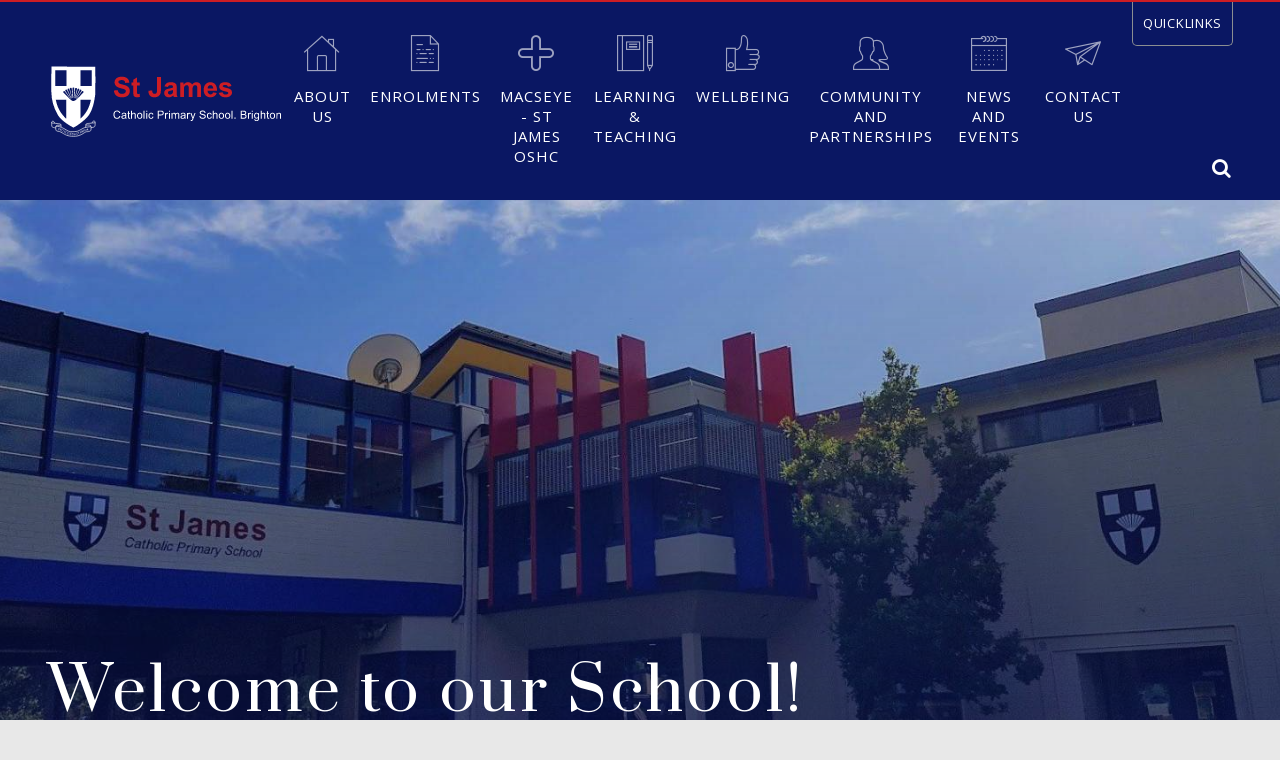

--- FILE ---
content_type: text/html; charset=UTF-8
request_url: https://www.stjamesbrighton.catholic.edu.au/
body_size: 9119
content:
<!DOCTYPE html>
<html xmlns="http://www.w3.org/1999/xhtml" lang="en-US">
<head>
    <meta http-equiv="X-UA-Compatible" content="IE=edge">
    <meta charset="utf-8">
    <meta name="viewport" content="width=device-width, initial-scale=1, shrink-to-fit=no">
    <link rel="icon" type="image/png" sizes="64x64" href="https://www.stjamesbrighton.catholic.edu.au/uploads/School-Logos-Banners/St_James_GOOD_logo.svg">
    	
	 <link href="https://www.stjamesbrighton.catholic.edu.au/css/vendors.css" rel="stylesheet" media="screen">
	
	 <link href="https://www.stjamesbrighton.catholic.edu.au/css/style.css?1" rel="stylesheet">
    <link href="https://www.stjamesbrighton.catholic.edu.au/css/style2.css" rel="stylesheet" media="screen">
    <link href="https://www.stjamesbrighton.catholic.edu.au/css/dev.css?3" rel="stylesheet" media="screen">
    <link href="https://www.stjamesbrighton.catholic.edu.au/css/redactor-styles.css" rel="stylesheet">
    				
	<title>St James Catholic Primary School - Brighton</title>
	<meta name="description" content="St James Catholic Primary school is a Prep to Year 6 school in the Heart of Brighton. ST James has been educating children for over 100 years. At St James we strive to model the Gospel values and develop children's sense of social justice to become active and informed citizens." />

	<meta property="fb:app_id" content="">
	<meta property="og:url" content="https://www.stjamesbrighton.catholic.edu.au/" />
	<meta property="og:type" content="website" />
	<meta property="og:title" content="St James Catholic Primary School - Brighton" />
	<meta property="og:image" content="" />
	<meta property="og:image:width" content="1200" />
	<meta property="og:image:height" content="630" />
	<meta property="og:description" content="St James Catholic Primary school is a Prep to Year 6 school in the Heart of Brighton. St James has been educating children for over 100 years. At St James we strive to model the Gospel values and develop children&#039;s sense of social justice to become active and informed citizens." />
	<meta property="og:site_name" content="St James Catholic Primary School - Brighton" />
	<meta property="og:locale" content="en_US" />
	<meta property="og:locale:alternate" content="en_US" />
	
	<meta name="twitter:card" content="summary_large_image" />
	<meta name="twitter:site" content="" />
	<meta name="twitter:url" content="https://www.stjamesbrighton.catholic.edu.au/" />
	<meta name="twitter:title" content="St James Catholic Primary School - Brighton" />
	<meta name="twitter:description" content="St James Catholic Primary school is a Prep to Year 6 school in the Heart of Brighton. ST James has been educating children for over 100 years. At St James we strive to model the Gospel values and develop children&#039;s sense of social justice to become active and informed citizens." />
	<meta name="twitter:image" content="" />

	
	<link rel="home" href="https://www.stjamesbrighton.catholic.edu.au/" />
	<link rel="canonical" href="https://www.stjamesbrighton.catholic.edu.au/">
    <!--[if lt IE 9]> 
        <script src="//cdnjs.cloudflare.com/ajax/libs/html5shiv/3.7.3/html5shiv.js"> </script> 
        <script src="//cdnjs.cloudflare.com/ajax/libs/respond.js/1.4.2/respond.min.js"> </script> 
    <![endif]-->
    <style>
/* SETTINGS */
.header_top-black,.desktop-header .header_top-black{
	height:2px;
}
.custom-nav,.desktop-header #header-main.header_main{
	min-height: 110px;
}
@media (min-width: 1200px){
	.navbar-brand img {
		max-height: 143px;
	}
}
/* SETTINGS END */

/*--------------------------------------------------------------------------------------------*/
/*--------------------------------------------------------------------------------------------*/

/* BACKGROUND COLOURS */
/* 1 Header Top Bar (background) */
.header_top-black,.desktop-header .header_top-black{
	background-color: #cd1d24;
}
/* 2 Header Middle Bar (background) */
#header-main.header_main,.desktop-header #header-main.header_main,.navbar-brand-outer,.fixed-header .navbar-brand-outer,#header-main.header_main.fixed-header,.navbar-collapse,.navbar-nav .nav-item .dropdown-menu-level-2,.navbar-nav .nav-item .dropdown-menu-level-2 .dropdown-menu-level-3 
{
	background-color: #0a1763;
}
/* 3 Menu & Header Quicklinks (background) */
#h-quiclinks.header_quicklinks,.header_quicklinks{
	background-color: #cd1d24;
}
.banner-subpage-wrap{
	border-bottom: 20px solid #cd1d24;
}
.alternate-latest-news{
	border-top: 12px solid #cd1d24;
}
/* 4 Photo Overlay Colour (background) */
.box-overlay-bg{
	background: -moz-linear-gradient(top, rgba(0,0,0,0) 0%, #050d36 100%);
	background: -webkit-linear-gradient(top, rgba(0,0,0,0) 0%,#050d36 100%);
	background: linear-gradient(to bottom, rgba(0,0,0,0) 0%,#050d36 100%);
	filter: progid:DXImageTransform.Microsoft.gradient( startColorstr='#00000000', endColorstr='#050d36',GradientType=0 );
	opacity: 0.9;
}
.dark-bg {
	background-color: #050d36 !important;
}
/* 5 News Colour Background (background) */
.h-quicklinks-wrapper,.alternate-latest-news{
	background-color: #0a1763;
}
.alternate-latest-news .box-latest-img:before{
	background: -moz-linear-gradient(left, #0a1763 0%,rgba(0,0,0,0));
	background: -webkit-linear-gradient(left, #0a1763 0%,rgba(0,0,0,0));
	background: linear-gradient(to right, #0a1763 0%,rgba(0,0,0,0));
	filter: progid:DXImageTransform.Microsoft.gradient( startColorstr='#0a1763', endColorstr='#00#0a1763',GradientType=1 );
}
@media (max-width: 768px) {
	.alternate-latest-news .box-latest-img:before{
		background: -moz-linear-gradient(top, rgba(209,161,57,0) 0%, #0a1763 97%);
		background: -webkit-linear-gradient(top, rgba(209,161,57,0) 0%,#0a1763 97%);
		background: linear-gradient(to bottom, rgba(209,161,57,0) 0%,#0a1763 97%);
		filter: progid:DXImageTransform.Microsoft.gradient( startColorstr='#00d1a139', endColorstr='#0a1763',GradientType=0 );
	}
}
/* 6 Secondary Colour (background) */
.quick-event-item,.view-all-events-wrap,.also-this-section,.alternate-event .quick-event-item{
	background-color: #303030;
}
.also-section-inner{
	background: -moz-linear-gradient(top, #303030 40%, rgba(0,0,0,0) 100%);
	background: -webkit-linear-gradient(top, #303030 40%,rgba(0,0,0,0) 100%);
	background: linear-gradient(to bottom, #303030 40%,rgba(0,0,0,0) 100%);
	filter: progid:DXImageTransform.Microsoft.gradient( startColorstr='#303030', endColorstr='#00000000',GradientType=0 );
}
.dark-bg.full-color-bg{
	background-color: #303030 !important;
}
/* 7 Secondary Colour Dark (background) */
.event-date,.alternate-event .event-date,.alternate-event{
	background-color: #111216;
}
.alternate-event .box-latest-img:before{
	background: -moz-linear-gradient(left, rgba(46,45,45,0) 0%, #111216 100%);
	background: -webkit-linear-gradient(left, rgba(46,45,45,0) 0%,#111216 100%);
	background: linear-gradient(to right, rgba(46,45,45,0) 0%,#111216 100%);
	filter: progid:DXImageTransform.Microsoft.gradient( startColorstr='#002e2d2d', endColorstr='#111216',GradientType=1 );
}
@media (max-width: 991px) {
	.alternate-event .box-latest-img:before{
		background: -moz-linear-gradient(top, rgba(46,45,45,0) 0%, #111216 100%);
		background: -webkit-linear-gradient(top, rgba(46,45,45,0) 0%,#111216 100%);
		background: linear-gradient(to bottom, rgba(46,45,45,0) 0%,#111216 100%);
		filter: progid:DXImageTransform.Microsoft.gradient( startColorstr='#002e2d2d', endColorstr='#111216',GradientType=0 );
	}
}
.h-events_wrap-inner{
	background: -moz-linear-gradient(top, #303030 0%, #111216 100%);
	background: -webkit-linear-gradient(top, #303030 0%,#111216 100%);
	background: linear-gradient(to bottom, #303030 0%,#111216 100%);
	filter: progid:DXImageTransform.Microsoft.gradient( startColorstr='#303030', endColorstr='#111216',GradientType=0 );
}
/* 8 Page Background (background) */
.h-lnews_content-innerwrap{
	background: #f3f3f3;
}
/* 9 Footer Background (background) */
.footer-wrap{
	background-color:#f3f3f3;
}
/* 10 Footer Highlight (background) */
.social-box .footer-center-info a i,.footer-center-info a i,.back-to-tap{
	color: #cd1d24;
}
.footer-wrap{
	border-top: 7px solid #cd1d24;
}
.view-sitemap-link .default_icon .fa.fa-angle-down,.back-to-tap .default_icon .fa,.promotional-line{
	background-color: #cd1d24;
}
/* 11 Banner Image Overlay (background) */
.banner-overlay-bg{
	background: -moz-linear-gradient(top, rgba(0,0,0,0) 0%, #0a1763 100%);
	background: -webkit-linear-gradient(top, rgba(0,0,0,0) 0%,#0a1763 100%);
	background: linear-gradient(to bottom, rgba(0,0,0,0) 0%,#0a1763 100%);
	filter: progid:DXImageTransform.Microsoft.gradient( startColorstr='#00000000', endColorstr='#0a1763',GradientType=0 );
}
.banner-subpage-wrap .translucent-bg{
	background-color:#0a1763;
}
/* 12 Feature Item Background (background) */
.promotional-info{
	background-color: #0a1763;
}
/* 13 Button Background (background) */
.general-form-wrap button,.subscribe-btn,.web-form .btn,.view-all-news{
	background-color: #cd1d24;
}
/* 14 Form Field Background (background) */
.form-control,.footer-wrap input[type="text"] {
	background-color: #fafafa;
}
/* 15 Page Colour (background) */
.content-info-wrapper{
	background-color: #f3f3f3;
}
.light-bg {
	background-color: #f3f3f3 !important;
}
/* 16 Background Colour (background) */
body{
	background-color: #e8e8e8;
}
/* 17 Related Entries Section Background (Mobile) */
.also-in-mobile{
	background-color: #969696;
}
/* BACKGROUND COLOURS END */

/*--------------------------------------------------------------------------------------------*/
/*--------------------------------------------------------------------------------------------*/

/* TEXT COLOURS */
/* A School Name */
.navbar-light .navbar-brand,.navbar-brand,.navbar-light .navbar-brand:hover,.navbar-brand:hover{
	color:#5e5e5e;
}
/* B Menu Normal */
.navbar-light .navbar-nav .nav-link,.fixed-header .navbar-light .navbar-nav .nav-link,#navbarSupportedContent .navbar-nav li,.quicklinks-search-wrap a,.search-btn,.navbar-toggler .ion-navicon::before{
	color:#ffffff;
}
/* C Menu Over */
.navbar-nav .nav-item .dropdown-menu-level-2 li a:hover, .navbar-nav .nav-item .dropdown-menu-level-2 li a:hover{
	background-color:#cd1d24; 
}
.navbar-nav .nav-item .dropdown-menu-level-2 li.active>a,.navbar-nav .nav-item .dropdown-menu-level-3 li.active a{
	color:#cd1d24;
}
.navbar-light .navbar-nav .active>.nav-link, .navbar-light .navbar-nav .nav-link:focus, .navbar-light .navbar-nav .nav-link:hover{
	color:#cd1d24;
}
/* D Submenu Normal */
.navbar-nav .nav-item .dropdown-menu-level-2 li a{
	color:#ffffff
}
/* E Submenu Over */
.navbar-nav .nav-item .dropdown-menu-level-2 li a:hover, .navbar-nav .nav-item .dropdown-menu-level-2 li > a:hover{
	color: #ffffff;
}
/* F Header Quicklink Icon and Text */
.header_quicklinks ul li a{
	color:#ffffff;
}
/* G Slider Heading */
.banner-txt-info h1,.news-ed-box-4 .dark-bg+.card-title+.card-text,.news-ed-box-4 .none-bg+.card-title+.card-text,.news-edition-item .none-bg .card-title,.news-edition-item.none-bg .card-title,.news-edition-item .none-bg+.card-title{
	color: #ffffff;
}
/* H Slider Subheading */
.banner-txt-info p{
	color:#ffffff;
}
/* I Quicklink */
.h-quicklink-item h3{
	color:#ffffff;
}
/* J Home – Latest News Text */
.h-latestnews-wrap .ln-heading-title{
	color:#ffffff;
}
/* K Heading 1 */
.h-ln_content-wrap h4,#custom-month2,.page-title,.news-edition-item .card-title,.redactor-styles h1,.sub-heading-title{
	color:#0a1763;
}
/* L Heading 2 */
.redactor-styles h2,.events-list-item .e-details-wrap h3{
	color:#cd1d24;
}
/* M Heading 3 */
.redactor-styles h3,.redactor-styles figcaption{
	color:#949494;
	border-color:#949494;
}
.redactor-styles .btn.download-btn svg{
	fill:#949494;
}
/* N Feature Highlight Text */
.quick-events-info h2, .h-events_wrap-inner .quick-events > h2,.quick-event-item .link,.subpage-list-wrap ul li.active a,.view-articles-arrow,.view-articles-arrow:hover,.back-event-list,.events-list-item .e-date-wrap .e-date-num,.events-list-item .e-date-wrap .e-date-months,.view-nmonths-arrow,.view-nmonths-arrow:hover,.events-list-item a.events-read-more,.back-to-list h4, .back-to-list h4 a,.card.news-list-item .card-link,.back-event-list:hover,.news-detail-page-nav a.back-edition-list, .mobile-nd-page-nav a.back-edition-list,.h-newsletter-wrap h2,.e_list-school-date .e-details-icon,.subpage-list-wrap ul li a:hover,.also-in-mobile > a,.item-img-innerwrap .card-body-inner h2,.back-edition-mobile a,.events-list-item a.events-add-calendar,.alternate-event h2{
	color:#cd1d24;
}
.bg-overlay{
	background: -moz-linear-gradient(top, rgba(0,0,0,0) 0%, #cd1d24 100%);
	background: -webkit-linear-gradient(top, rgba(0,0,0,0) 0%,#cd1d24 100%);
	background: linear-gradient(to bottom, rgba(0,0,0,0) 0%,#cd1d24 100%);
	filter: progid:DXImageTransform.Microsoft.gradient( startColorstr='#00000000', endColorstr='#cd1d24',GradientType=0 );
}
.card-bg-y.news-list-item,.events-list-item .e-date-wrap a:hover,.sidebar-wrapper .fc-calendar .fc-row > div.fc-content:after{
	background-color:#cd1d24 !important;
	z-index: 0;
}
.item-img-innerwrap .card-body,.view-photo-gallery .card-body{
	background-color:#cd1d24;
}
.fc-calendar .fc-row > div.fc-content:after{
	border-color: #cd1d24;
}
/* O Link */
.h-ln_content-wrap .link,.redactor-styles a, .redactor-styles a:hover{
	color:#cd1d24;
}
/* P Body */
.h-ln_content-wrap p,.fc-calendar .fc-head,.fc-calendar .fc-row > div > span.fc-date,.content-info-wrapper p,.sub-heading-title,.print-prev-wrap a span,.news-ed-box-4 .light-bg+.card-title+.card-text,li,td{
	color:#8d8d8d;
}
/* Q Body Highlight */
/* R Reverse Out Text */
.event-date,.event-title h2,.view-all-events-wrap a,.subpage-list-wrap ul li a,.promotional-info-inner h1,.promotional-info-inner a,.quick-events .view-events a, .quick-events-info .view-events a,.old-news-edition-wrap .card-title,.alternate-event .event-date{
	color: #ffffff;
}
/* S Reverse Out Text Highlight */
.promotional-info-inner label,.dark-bg .card-title,.dark-bg+.card-title{
	color: #aab7fe;
}
/* T Highlight Text */
.c-txt-style-wrap h3,.heading-title,.n-detail-heading .card-title,.print-prev-wrap.back-to-current a span,.sidebar-calendar-wrap .custom-header h2,.also-section-inner label,.web-form label,.web-form label.required:after{
	color:#cd1d24;
}
/* U Footer Body */
.footer-info ul li p,.footer-center-info #copyright,.footer-info ul li a,.footer-text a,.footer-text{
	color:#7c7c7c;
}
/* V Footer Highlight */
.footer-info ul li p span,.view-sitemap-link,.view-sitemap-link:hover,.back-to-tap,.back-to-tap:hover,.social-box .footer-center-info #copyright{
	color:#cd1d24;
}
/* W Button Text */
.subscribe-btn,.web-form .btn,.view-all-news,.view-all-news:hover{
	color: #fffffe;
}
/* X Related Entries Section Text (Mobile) */
.also-in-mobile > a,.also-in-mobile .subpage-list-wrap ul li a{
	color:#fffffe;
}
/*end text colours*/
</style>        	<script>
	// (function (window, document) {
	 var loader = function () {
	 var script = document.createElement("script"), tag = document.getElementsByTagName("script")[0];
	 script.src = 'https://app.enquirytracker.net/api/noAuth/widget/getWidgetScriptForSchool/4e6762a8d8974d89b1deeb1dbe6260a3';
	 tag.parentNode.insertBefore(script, tag);
	 script.onerror= function() {
	 etWidgetDivs = document.getElementsByClassName('et-widget');
	 var testDivs = Array.prototype.filter.call(etWidgetDivs, function(etWidgetDiv) {
	 etWidgetDiv.innerHTML = '<p><span>We are sorry for the inconvenience, but our forms are currently undergoing maintenance. Please check back again shortly.</span></p>';
	 });
	 }
	 };
	 window.addEventListener ? window.addEventListener("load", loader, false) : window.attachEvent("onload", loader);
	// })(window, document);
	</script>
</head>
<body>
                    <header class="site-header">
	<div class="header_main" id="header-mobile">
		<div class="header_top-black">
			<div class="container">
				<button class="navbar-toggler collapsed hide-on-tab" type="button" data-toggle="collapse" data-target="#navbarSupportedContent" aria-controls="navbarSupportedContent" aria-expanded="false" aria-label="Toggle navigation">
					<span class="navbar-toggler-icon ionic ion-navicon">
						<span></span>
					</span>
				</button>
			</div>
		</div>				
		<nav class="navbar navbar-expand-xl navbar-light">
			<div class="navbar-brand-outer">
				<div class="container">	
					<a class="navbar-brand" href="https://www.stjamesbrighton.catholic.edu.au/">
						<img class="logo-m" src="https://www.stjamesbrighton.catholic.edu.au/uploads/School-Logos-Banners/St_James_GOOD_logo.svg">
						<img class="logo-orig" src="https://www.stjamesbrighton.catholic.edu.au/uploads/School-Logos-Banners/St_James_GOOD_logo.svg"> 
					</a>
					<div class="quicklinks-search-wrap">
												<a href="#" class="quicklinks-btn hide-on-mobile">Quicklinks</a>
												<!--<input type="search" placeholder="Search">-->
						<form class="search-form hide-on-mobile" action="https://www.stjamesbrighton.catholic.edu.au/search/results">
							<input type="search" required name="query" placeholder="Search">
							<button class="search-btn" type="submit">
								<i class="fa fa-search" aria-hidden="true"></i>
							</button>
						</form>
						<button class="navbar-toggler collapsed show-on-tab" type="button" data-toggle="collapse" data-target="#navbarSupportedContent" aria-controls="navbarSupportedContent" aria-expanded="false" aria-label="Toggle navigation">
							<span class="navbar-toggler-icon ionic ion-navicon">
								<span></span>
							</span>
						</button>
					</div>
				</div>
			</div>
			<div class="collapse navbar-collapse" id="navbarSupportedContent">
				<div class="container">
					<ul class="navbar-nav mobile_menus">
						 
<li class="nav-item ">
	<a class="nav-link sub-link" href="javascript:;">
	<span class="quick-icon"><span class="icon-home"></span></span><br>
	About us</a>
	<ul class="dropdown-menu-level-2">
		 
								<li class=""> <a href="https://www.stjamesbrighton.catholic.edu.au/about/our-vision" target="">Our Vision and Mission</a> </li>
				 
								<li class=""> <a href="https://www.stjamesbrighton.catholic.edu.au/about/our-principal" target="">Our Principal</a> </li>
				 
								<li class=""> <a href="https://www.stjamesbrighton.catholic.edu.au/about/our-policies" target="">Our Policies and Forms</a> </li>
				 
								<li class=""> <a href="https://www.stjamesbrighton.catholic.edu.au/about/staff" target="">Our Staff</a> </li>
				 
								<li class=""> <a href="https://www.stjamesbrighton.catholic.edu.au/about/our-facilities" target="">Our Facilities</a> </li>
				 
								<li class=""> <a href="https://www.stjamesbrighton.catholic.edu.au/about/our-parish" target="">Our Parish</a> </li>
				 
								<li class=""> <a href="https://www.stjamesbrighton.catholic.edu.au/about/annual-report-to-school-community" target="">Annual Report to School Community</a> </li>
					</ul>
</li>
 
<li class="nav-item ">
	<a class="nav-link sub-link" href="javascript:;">
	<span class="quick-icon"><span class="icon-document"></span></span><br>
	Enrolments</a>
	<ul class="dropdown-menu-level-2">
		 
								<li class=""> <a href="https://www.stjamesbrighton.catholic.edu.au/enrolments/book-a-tour" target="">Book a Tour / Stay and Play session</a> </li>
				 
								<li class=""> <a href="https://www.stjamesbrighton.catholic.edu.au/enrolments/online-enrolment-application-form" target="">Online Enrolment Application Form</a> </li>
				 
								<li class=""> <a href="https://www.stjamesbrighton.catholic.edu.au/enrolments/enrolment-forms" target="">Enrolment Waitlist</a> </li>
				 
								<li class=""> <a href="https://www.stjamesbrighton.catholic.edu.au/enrolments/parent-handbook" target="">Parent Handbook</a> </li>
					</ul>
</li>
 
<li class="nav-item ">
	<a class="nav-link" href="https://www.stjamesbrighton.catholic.edu.au/macseye-before-and-after-school-care">
	<span class="quick-icon"><span class="icon-add-1"></span></span><br>
	MACSEYE - St James OSHC<span class="sr-only">(current)</span></a>
</li>
 
<li class="nav-item ">
	<a class="nav-link sub-link" href="javascript:;">
	<span class="quick-icon"><span class="icon-notebook-4"></span></span><br>
	Learning &amp; Teaching</a>
	<ul class="dropdown-menu-level-2">
		 
								<li class=""> <a href="https://www.stjamesbrighton.catholic.edu.au/learning-teaching/connected-learning" target="">Inquiry Based Learning</a> </li>
				 
								<li class=""> <a href="https://www.stjamesbrighton.catholic.edu.au/learning-teaching/religious-education" target="">Religious Education</a> </li>
				 
								<li class=""> <a href="https://www.stjamesbrighton.catholic.edu.au/learning-teaching/maths" target="">Mathematics</a> </li>
				 
								<li class=""> <a href="https://www.stjamesbrighton.catholic.edu.au/learning-teaching/english" target="">English</a> </li>
				 
								<li class=""> <a href="https://www.stjamesbrighton.catholic.edu.au/learning-teaching/stem" target="">STEM</a> </li>
				 
								<li class=""> <a href="https://www.stjamesbrighton.catholic.edu.au/learning-teaching/physical-education" target="">Physical Education</a> </li>
				 
								<li class=""> <a href="https://www.stjamesbrighton.catholic.edu.au/learning-teaching/sport" target="">Holt District Sport</a> </li>
				 
								<li class=""> <a href="https://www.stjamesbrighton.catholic.edu.au/learning-teaching/performing-arts" target="">Performing Arts</a> </li>
				 
								<li class=""> <a href="https://www.stjamesbrighton.catholic.edu.au/learning-teaching/visual-arts" target="">Visual Arts</a> </li>
				 
								<li class=""> <a href="https://www.stjamesbrighton.catholic.edu.au/learning-teaching/japanese" target="">Italian</a> </li>
					</ul>
</li>
 
<li class="nav-item ">
	<a class="nav-link sub-link" href="javascript:;">
	<span class="quick-icon"><span class="icon-like"></span></span><br>
	Wellbeing</a>
	<ul class="dropdown-menu-level-2">
		 
								<li class=""> <a href="https://www.stjamesbrighton.catholic.edu.au/wellbeing/student-wellbeing" target="">Student Wellbeing</a> </li>
				 
								<li class=""> <a href="https://www.stjamesbrighton.catholic.edu.au/wellbeing/learning-diversity" target="">Learning Diversity</a> </li>
				 
								<li class=""> <a href="https://www.stjamesbrighton.catholic.edu.au/wellbeing/child-safety" target="">Child Safety</a> </li>
				 
								<li class=""> <a href="https://www.stjamesbrighton.catholic.edu.au/wellbeing/story-dogs" target="">Story Dogs</a> </li>
				 
								<li class=""> <a href="https://www.stjamesbrighton.catholic.edu.au/wellbeing/student-leadership" target="">Student Leadership</a> </li>
				 
								<li class=""> <a href="https://www.stjamesbrighton.catholic.edu.au/wellbeing/buddy-program" target="">Buddy Program</a> </li>
					</ul>
</li>
 
<li class="nav-item ">
	<a class="nav-link sub-link" href="javascript:;">
	<span class="quick-icon"><span class="icon-users-1"></span></span><br>
	Community and Partnerships</a>
	<ul class="dropdown-menu-level-2">
		 
								<li class=""> <a href="https://www.stjamesbrighton.catholic.edu.au/community-partnerships/parents-friends" target="">Parents Association</a> </li>
					</ul>
</li>
 
<li class="nav-item ">
	<a class="nav-link sub-link" href="javascript:;">
	<span class="quick-icon"><span class="icon-calendar-6"></span></span><br>
	News and Events</a>
	<ul class="dropdown-menu-level-2">
		 
								<li class=""> <a href="https://newsletters.naavi.com/p/75ZldJQ/latest" target="_blank">Newsletter</a> </li>
				 
								<li class=""> <a href="https://www.stjamesbrighton.catholic.edu.au/news-events/events" target="">Events</a> </li>
				 
								<li class=""> <a href="https://www.stjamesbrighton.catholic.edu.au/news-events/photo-galleries" target="">Photo Galleries</a> </li>
				 
								<li class=""> <a href="https://www.stjamesbrighton.catholic.edu.au/news-events/learning-teaching-news" target="">Latest News</a> </li>
					</ul>
</li>
 
<li class="nav-item ">
	<a class="nav-link" href="https://www.stjamesbrighton.catholic.edu.au/contact-us">
	<span class="quick-icon"><span class="icon-paper-plane-1"></span></span><br>
	Contact Us<span class="sr-only">(current)</span></a>
</li>
					</ul>
					<form class="search-form" action="https://www.stjamesbrighton.catholic.edu.au/search/results">
						<input type="search" required name="query" placeholder="Search">
						<button class="search-btn" type="submit">
							<i class="fa fa-search" aria-hidden="true"></i>
						</button>
					</form>
										<div class="header_quicklinks wp1 delay-05s">
						<div class="container">
							<h3>Quicklinks</h3>                                    
							<ul>
																<li>
																		<a href="https://www.stjamesbrighton.catholic.edu.au/news-events/events">										<span class="quick-icon"><span class="icon-calendar-1"></span></span>
										<span class="quick-link-txt">Calendar</span>
									</a>
								</li>
																<li>
									<a href="https://inewsletter.co/st-james-catholic-primary-brighton" target="_blank">
																				<span class="quick-icon"><span class="icon-newspaper"></span></span>
										<span class="quick-link-txt">Newsletter</span>
									</a>
								</li>
																<li>
																		<a href="https://www.stjamesbrighton.catholic.edu.au/contact-us">										<span class="quick-icon"><span class="icon-map-location"></span></span>
										<span class="quick-link-txt">Location</span>
									</a>
								</li>
																<li>
																		<a href="https://www.stjamesbrighton.catholic.edu.au/enrolments/enrolment-forms">										<span class="quick-icon"><span class="icon-id-card-4"></span></span>
										<span class="quick-link-txt">Enrolment</span>
									</a>
								</li>
																<li>
									<a href="https://groups.caremonkey.com/users/sign_in" target="_blank">
																				<span class="quick-icon"><span class="icon-edit-1"></span></span>
										<span class="quick-link-txt">Operoo</span>
									</a>
								</li>
																<li>
									<a href="https://portal.nforma.com.au/login" target="_blank">
																				<span class="quick-icon"><span class="icon-add-1"></span></span>
										<span class="quick-link-txt">Nforma</span>
									</a>
								</li>
																<li>
									<a href="https://www.schoolinterviews.com.au/code?z=kfExYt" target="_blank">
																				<span class="quick-icon"><span class="icon-clock-1"></span></span>
										<span class="quick-link-txt">School Interviews</span>
									</a>
								</li>
																<li>
									<a href="https://www.facebook.com/stjamesbrighton3186" target="_blank">
																				<span class="quick-icon"><span class="icon-user-1"></span></span>
										<span class="quick-link-txt">St James Facebook Page</span>
									</a>
								</li>
																<li>
									<a href="https://www.sunsmart.com.au/uvalert/default.asp" target="_blank">
																				<span class="quick-icon"><span class="icon-cloud"></span></span>
										<span class="quick-link-txt">UV Index Today</span>
									</a>
								</li>
																<li>
									<a href="https://newsletters.naavi.com/p/75ZldJQ/subscribe" target="_blank">
																				<span class="quick-icon"><span class="icon-share-1"></span></span>
										<span class="quick-link-txt">Subrscribe to the Newsletter</span>
									</a>
								</li>
																<li>
									<a href="https://www.stjamesbrighton.catholic.edu.au/enrolments/book-a-tour" target="_blank">
																				<span class="quick-icon"><span class="icon-smartphone-10"></span></span>
										<span class="quick-link-txt">Book a School Tour</span>
									</a>
								</li>
																<li>
									<a href="https://www.stjamesbrighton.catholic.edu.au/macseye-before-and-after-school-care" target="_blank">
																				<span class="quick-icon"><span class="icon-megaphone"></span></span>
										<span class="quick-link-txt">MACSEYE - St James OSHC, Brighton</span>
									</a>
								</li>
															</ul>
						</div>
					</div>
						
				</div>
			</div>
		</nav>		
	</div>
	<div class="search-wrap">
		<div class="container">
			<form class="search-form" action="https://www.stjamesbrighton.catholic.edu.au/search/results">
				<input type="search" required name="query" placeholder="Search">
				<button class="search-btn" type="submit">
					<i class="fa fa-search" aria-hidden="true"></i>
				</button>
			</form>
		</div>
	</div>
	<div class="header_main" id="header-main">
		<div class="header_top-black"></div>
		<div class="container">
			<nav class="navbar navbar-expand-xl navbar-light custom-nav">
				<a class="navbar-brand" href="https://www.stjamesbrighton.catholic.edu.au/">
					<img src="https://www.stjamesbrighton.catholic.edu.au/uploads/School-Logos-Banners/St_James_GOOD_logo.svg">
				</a>
				<button class="navbar-toggler" type="button" data-toggle="collapse" data-target="#navbarSupportedContent" aria-controls="navbarSupportedContent" aria-expanded="false" aria-label="Toggle navigation">
					<span class="navbar-toggler-icon"><span></span></span>
				</button>

				<div class="collapse navbar-collapse" id="navbarSupportedContent">
					<ul class="navbar-nav desktop_menus">
						 
<li class="nav-item ">
	<a class="nav-link sub-link" href="javascript:;">
	<span class="quick-icon"><span class="icon-home"></span></span><br>
	About us</a>
	<ul class="dropdown-menu-level-2">
		 
								<li class=""> <a href="https://www.stjamesbrighton.catholic.edu.au/about/our-vision" target="">Our Vision and Mission</a> </li>
				 
								<li class=""> <a href="https://www.stjamesbrighton.catholic.edu.au/about/our-principal" target="">Our Principal</a> </li>
				 
								<li class=""> <a href="https://www.stjamesbrighton.catholic.edu.au/about/our-policies" target="">Our Policies and Forms</a> </li>
				 
								<li class=""> <a href="https://www.stjamesbrighton.catholic.edu.au/about/staff" target="">Our Staff</a> </li>
				 
								<li class=""> <a href="https://www.stjamesbrighton.catholic.edu.au/about/our-facilities" target="">Our Facilities</a> </li>
				 
								<li class=""> <a href="https://www.stjamesbrighton.catholic.edu.au/about/our-parish" target="">Our Parish</a> </li>
				 
								<li class=""> <a href="https://www.stjamesbrighton.catholic.edu.au/about/annual-report-to-school-community" target="">Annual Report to School Community</a> </li>
					</ul>
</li>
 
<li class="nav-item ">
	<a class="nav-link sub-link" href="javascript:;">
	<span class="quick-icon"><span class="icon-document"></span></span><br>
	Enrolments</a>
	<ul class="dropdown-menu-level-2">
		 
								<li class=""> <a href="https://www.stjamesbrighton.catholic.edu.au/enrolments/book-a-tour" target="">Book a Tour / Stay and Play session</a> </li>
				 
								<li class=""> <a href="https://www.stjamesbrighton.catholic.edu.au/enrolments/online-enrolment-application-form" target="">Online Enrolment Application Form</a> </li>
				 
								<li class=""> <a href="https://www.stjamesbrighton.catholic.edu.au/enrolments/enrolment-forms" target="">Enrolment Waitlist</a> </li>
				 
								<li class=""> <a href="https://www.stjamesbrighton.catholic.edu.au/enrolments/parent-handbook" target="">Parent Handbook</a> </li>
					</ul>
</li>
 
<li class="nav-item ">
	<a class="nav-link" href="https://www.stjamesbrighton.catholic.edu.au/macseye-before-and-after-school-care">
	<span class="quick-icon"><span class="icon-add-1"></span></span><br>
	MACSEYE - St James OSHC<span class="sr-only">(current)</span></a>
</li>
 
<li class="nav-item ">
	<a class="nav-link sub-link" href="javascript:;">
	<span class="quick-icon"><span class="icon-notebook-4"></span></span><br>
	Learning &amp; Teaching</a>
	<ul class="dropdown-menu-level-2">
		 
								<li class=""> <a href="https://www.stjamesbrighton.catholic.edu.au/learning-teaching/connected-learning" target="">Inquiry Based Learning</a> </li>
				 
								<li class=""> <a href="https://www.stjamesbrighton.catholic.edu.au/learning-teaching/religious-education" target="">Religious Education</a> </li>
				 
								<li class=""> <a href="https://www.stjamesbrighton.catholic.edu.au/learning-teaching/maths" target="">Mathematics</a> </li>
				 
								<li class=""> <a href="https://www.stjamesbrighton.catholic.edu.au/learning-teaching/english" target="">English</a> </li>
				 
								<li class=""> <a href="https://www.stjamesbrighton.catholic.edu.au/learning-teaching/stem" target="">STEM</a> </li>
				 
								<li class=""> <a href="https://www.stjamesbrighton.catholic.edu.au/learning-teaching/physical-education" target="">Physical Education</a> </li>
				 
								<li class=""> <a href="https://www.stjamesbrighton.catholic.edu.au/learning-teaching/sport" target="">Holt District Sport</a> </li>
				 
								<li class=""> <a href="https://www.stjamesbrighton.catholic.edu.au/learning-teaching/performing-arts" target="">Performing Arts</a> </li>
				 
								<li class=""> <a href="https://www.stjamesbrighton.catholic.edu.au/learning-teaching/visual-arts" target="">Visual Arts</a> </li>
				 
								<li class=""> <a href="https://www.stjamesbrighton.catholic.edu.au/learning-teaching/japanese" target="">Italian</a> </li>
					</ul>
</li>
 
<li class="nav-item ">
	<a class="nav-link sub-link" href="javascript:;">
	<span class="quick-icon"><span class="icon-like"></span></span><br>
	Wellbeing</a>
	<ul class="dropdown-menu-level-2">
		 
								<li class=""> <a href="https://www.stjamesbrighton.catholic.edu.au/wellbeing/student-wellbeing" target="">Student Wellbeing</a> </li>
				 
								<li class=""> <a href="https://www.stjamesbrighton.catholic.edu.au/wellbeing/learning-diversity" target="">Learning Diversity</a> </li>
				 
								<li class=""> <a href="https://www.stjamesbrighton.catholic.edu.au/wellbeing/child-safety" target="">Child Safety</a> </li>
				 
								<li class=""> <a href="https://www.stjamesbrighton.catholic.edu.au/wellbeing/story-dogs" target="">Story Dogs</a> </li>
				 
								<li class=""> <a href="https://www.stjamesbrighton.catholic.edu.au/wellbeing/student-leadership" target="">Student Leadership</a> </li>
				 
								<li class=""> <a href="https://www.stjamesbrighton.catholic.edu.au/wellbeing/buddy-program" target="">Buddy Program</a> </li>
					</ul>
</li>
 
<li class="nav-item ">
	<a class="nav-link sub-link" href="javascript:;">
	<span class="quick-icon"><span class="icon-users-1"></span></span><br>
	Community and Partnerships</a>
	<ul class="dropdown-menu-level-2">
		 
								<li class=""> <a href="https://www.stjamesbrighton.catholic.edu.au/community-partnerships/parents-friends" target="">Parents Association</a> </li>
					</ul>
</li>
 
<li class="nav-item ">
	<a class="nav-link sub-link" href="javascript:;">
	<span class="quick-icon"><span class="icon-calendar-6"></span></span><br>
	News and Events</a>
	<ul class="dropdown-menu-level-2">
		 
								<li class=""> <a href="https://newsletters.naavi.com/p/75ZldJQ/latest" target="_blank">Newsletter</a> </li>
				 
								<li class=""> <a href="https://www.stjamesbrighton.catholic.edu.au/news-events/events" target="">Events</a> </li>
				 
								<li class=""> <a href="https://www.stjamesbrighton.catholic.edu.au/news-events/photo-galleries" target="">Photo Galleries</a> </li>
				 
								<li class=""> <a href="https://www.stjamesbrighton.catholic.edu.au/news-events/learning-teaching-news" target="">Latest News</a> </li>
					</ul>
</li>
 
<li class="nav-item ">
	<a class="nav-link" href="https://www.stjamesbrighton.catholic.edu.au/contact-us">
	<span class="quick-icon"><span class="icon-paper-plane-1"></span></span><br>
	Contact Us<span class="sr-only">(current)</span></a>
</li>
					</ul>
					<div class="quicklinks-search-wrap">
												<a href="#" class="quicklinks_desktop">Quicklinks</a>
												<form class="search-form" action="https://www.stjamesbrighton.catholic.edu.au/search/results">
							<input type="search" required name="query" placeholder="Search">
							<button class="search-btn" type="submit">
								<i class="fa fa-search" aria-hidden="true"></i>
							</button>
						</form>
					</div>
				</div>
			</nav>
		</div>
	</div>
		<div class="header_quicklinks" id="h-quiclinks" style="display:none;"> 
		<div class="container">
			<ul>
								<li>
										<a href="https://www.stjamesbrighton.catholic.edu.au/news-events/events">						<span class="quick-icon"><span class="icon-calendar-1"></span></span>
						<span class="quick-link-txt">Calendar</span>
					</a>
				</li>
								<li>
					<a href="https://inewsletter.co/st-james-catholic-primary-brighton" target="_blank">
												<span class="quick-icon"><span class="icon-newspaper"></span></span>
						<span class="quick-link-txt">Newsletter</span>
					</a>
				</li>
								<li>
										<a href="https://www.stjamesbrighton.catholic.edu.au/contact-us">						<span class="quick-icon"><span class="icon-map-location"></span></span>
						<span class="quick-link-txt">Location</span>
					</a>
				</li>
								<li>
										<a href="https://www.stjamesbrighton.catholic.edu.au/enrolments/enrolment-forms">						<span class="quick-icon"><span class="icon-id-card-4"></span></span>
						<span class="quick-link-txt">Enrolment</span>
					</a>
				</li>
								<li>
					<a href="https://groups.caremonkey.com/users/sign_in" target="_blank">
												<span class="quick-icon"><span class="icon-edit-1"></span></span>
						<span class="quick-link-txt">Operoo</span>
					</a>
				</li>
								<li>
					<a href="https://portal.nforma.com.au/login" target="_blank">
												<span class="quick-icon"><span class="icon-add-1"></span></span>
						<span class="quick-link-txt">Nforma</span>
					</a>
				</li>
								<li>
					<a href="https://www.schoolinterviews.com.au/code?z=kfExYt" target="_blank">
												<span class="quick-icon"><span class="icon-clock-1"></span></span>
						<span class="quick-link-txt">School Interviews</span>
					</a>
				</li>
								<li>
					<a href="https://www.facebook.com/stjamesbrighton3186" target="_blank">
												<span class="quick-icon"><span class="icon-user-1"></span></span>
						<span class="quick-link-txt">St James Facebook Page</span>
					</a>
				</li>
								<li>
					<a href="https://www.sunsmart.com.au/uvalert/default.asp" target="_blank">
												<span class="quick-icon"><span class="icon-cloud"></span></span>
						<span class="quick-link-txt">UV Index Today</span>
					</a>
				</li>
								<li>
					<a href="https://newsletters.naavi.com/p/75ZldJQ/subscribe" target="_blank">
												<span class="quick-icon"><span class="icon-share-1"></span></span>
						<span class="quick-link-txt">Subrscribe to the Newsletter</span>
					</a>
				</li>
								<li>
					<a href="https://www.stjamesbrighton.catholic.edu.au/enrolments/book-a-tour" target="_blank">
												<span class="quick-icon"><span class="icon-smartphone-10"></span></span>
						<span class="quick-link-txt">Book a School Tour</span>
					</a>
				</li>
								<li>
					<a href="https://www.stjamesbrighton.catholic.edu.au/macseye-before-and-after-school-care" target="_blank">
												<span class="quick-icon"><span class="icon-megaphone"></span></span>
						<span class="quick-link-txt">MACSEYE - St James OSHC, Brighton</span>
					</a>
				</li>
							</ul>
		</div>
	</div>
		
</header>        	<section class="banner-wrap">
	<div class="main-slider owl-carousel owl-theme" id="homeSlider">
								<div class="item" style="background-image: url('https://www.stjamesbrighton.catholic.edu.au/uploads/School-Photo-outside_191213_071844.jpg');    background-size: cover;background-position: center top;" data-finder-type="Web App" data-finder-name="Home Slider" data-finder-id="7425223">
			<div class="banner-overlay-bg"></div>
			<a href="javascript:;">
				<div class="banner-txt-wrap index">
					<div class="container">
						<div class="banner-txt-info">
							<h1 class="wow bounceInUp">Welcome to our School!</h1>
							<p class="wow bounceInUp"></p>
						</div>
					</div>
				</div>
			</a>
		</div>
										<div class="item" style="background-image: url('https://www.stjamesbrighton.catholic.edu.au/uploads/IMG_0630.jpg');    background-size: cover;background-position: center top;" data-finder-type="Web App" data-finder-name="Home Slider" data-finder-id="7425223">
			<div class="banner-overlay-bg"></div>
			<a href="javascript:;">
				<div class="banner-txt-wrap index">
					<div class="container">
						<div class="banner-txt-info">
							<h1 class="wow bounceInUp">Sky Bridge</h1>
							<p class="wow bounceInUp"></p>
						</div>
					</div>
				</div>
			</a>
		</div>
										<div class="item" style="background-image: url('https://www.stjamesbrighton.catholic.edu.au/uploads/20210426_105100.jpg');    background-size: cover;background-position: center top;" data-finder-type="Web App" data-finder-name="Home Slider" data-finder-id="7425223">
			<div class="banner-overlay-bg"></div>
			<a href="https://www.stjamesbrighton.catholic.edu.au/">
				<div class="banner-txt-wrap index">
					<div class="container">
						<div class="banner-txt-info">
							<h1 class="wow bounceInUp">We are Family</h1>
							<p class="wow bounceInUp"></p>
						</div>
					</div>
				</div>
			</a>
		</div>
										<div class="item" style="background-image: url('https://www.stjamesbrighton.catholic.edu.au/uploads/20190328_110943_2021-07-23-040311_zvvw.jpg');    background-size: cover;background-position: center top;" data-finder-type="Web App" data-finder-name="Home Slider" data-finder-id="7425223">
			<div class="banner-overlay-bg"></div>
			<a href="https://www.stjamesbrighton.catholic.edu.au/news-events/newsletter">
				<div class="banner-txt-wrap index">
					<div class="container">
						<div class="banner-txt-info">
							<h1 class="wow bounceInUp">We all get along</h1>
							<p class="wow bounceInUp"></p>
						</div>
					</div>
				</div>
			</a>
		</div>
										<div class="item" style="background-image: url('https://www.stjamesbrighton.catholic.edu.au/uploads/20210715_115341.jpg');    background-size: cover;background-position: center top;" data-finder-type="Web App" data-finder-name="Home Slider" data-finder-id="7425223">
			<div class="banner-overlay-bg"></div>
			<a href="javascript:;">
				<div class="banner-txt-wrap index">
					<div class="container">
						<div class="banner-txt-info">
							<h1 class="wow bounceInUp">Living, Loving, Learning</h1>
							<p class="wow bounceInUp"></p>
						</div>
					</div>
				</div>
			</a>
		</div>
										<div class="item" style="background-image: url('https://www.stjamesbrighton.catholic.edu.au/uploads/Annotation-2019-12-12-153621.png');    background-size: cover;background-position: center top;" data-finder-type="Web App" data-finder-name="Home Slider" data-finder-id="7425223">
			<div class="banner-overlay-bg"></div>
			<a href="javascript:;">
				<div class="banner-txt-wrap index">
					<div class="container">
						<div class="banner-txt-info">
							<h1 class="wow bounceInUp">Our Story</h1>
							<p class="wow bounceInUp">&quot;Gratitude, Re-growth and Re-contextualisation&quot;</p>
						</div>
					</div>
				</div>
			</a>
		</div>
					</div>	
</section><!-- end of banner-wrap -->	
<section class="content-wrapper content-wrapper-alternate">
	<div class="h-quicklinks-wrapper">
		<div class="container">
			<div class="h-quicklink-list d-flex flex-row">							
				<div class="h-quicklink-item col-12 col-md-4 wp2">
	 	<div class="h-quicklink-item-inner" style="background-image:url('https://www.stjamesbrighton.catholic.edu.au/uploads/Professional-Promotional-Photos-General/Copy-of-yes-keeley-slide.jpg'); background-position:center center">
	</div>
		<a  href="https://www.stjamesbrighton.catholic.edu.au/enrolments/book-a-tour" >
		<h3>Book a Tour</h3>
		<span class="box-overlay-bg"></span>
	</a>
	</div>
<div class="h-quicklink-item col-12 col-md-4 wp2">
	 	<div class="h-quicklink-item-inner" style="background-image:url('https://www.stjamesbrighton.catholic.edu.au/uploads/20220407_103804-1_2023-01-29-060337_xxht_2023-01-29-060701_esbw.jpg'); background-position:center center">
	</div>
		<a  href="https://www.stjamesbrighton.catholic.edu.au/about/our-principal" >
		<h3>Meet the Principal</h3>
		<span class="box-overlay-bg"></span>
	</a>
	</div>
<div class="h-quicklink-item col-12 col-md-4 wp2">
	 	<div class="h-quicklink-item-inner" style="background-image:url('https://www.stjamesbrighton.catholic.edu.au/uploads/File_000-5_2021-07-23-042000_dkqo.jpeg'); background-position:center center">
	</div>
		<a  href="https://www.stjamesbrighton.catholic.edu.au/enrolments/enrolment-forms" >
		<h3>Enrol Now</h3>
		<span class="box-overlay-bg"></span>
	</a>
	</div>
			</div>
		</div>
	</div><!-- end of h-quicklinks-wrapper -->					
</section>
<section class="alternate-latest-news">
	<div class="box-latest">
		<div class="box-latest-img"
		style="background-image:url(https://www.stjamesbrighton.catholic.edu.au/uploads/IMG_8560.JPG);">
			<a href="https://www.stjamesbrighton.catholic.edu.au/news-events/learning-teaching-news" class="view-all-news">view all news</a>
		</div>               
	</div>
	<div class="container">
		<div class="row">
			<div class="col-12 col-lg-8 col-md-8">
				<div class="h-latestnews-wrap wp3 alternate">
	<h2 class="ln-heading-title">Latest News</h2>
	<div class="h-latestnews-list">	
						<a href="https://www.stjamesbrighton.catholic.edu.au/news/term-4-school-tours-book-online" class="h-latestnews-item">
			 			<div class="h-ln_img-wrap" style="background-image:url('https://www.stjamesbrighton.catholic.edu.au/uploads/St-James-Brighton-PREP-2026-Now-open-1_2026-01-19-084654_cgng.jpg'); background-position:center center;"></div>
			<div class="h-ln_content-wrap">
				<h4>2026 School Tours Book online and complete your 2026 enrolment.</h4>
				<p>
					
				</p>
				<span class="link">Find Out More <span class="fa fa-angle-right"></span></span>
			</div>
		</a>
				<a href="https://www.stjamesbrighton.catholic.edu.au/news/macseye-st-james-oshc" class="h-latestnews-item">
			 			<div class="h-ln_img-wrap" style="background-image:url('https://www.stjamesbrighton.catholic.edu.au/uploads/1_2024-09-20-022158_blfr.jpg'); background-position:center center;"></div>
			<div class="h-ln_content-wrap">
				<h4>MACSEYE - St James OSHC</h4>
				<p>
					
				</p>
				<span class="link">Find Out More <span class="fa fa-angle-right"></span></span>
			</div>
		</a>
				<a href="https://www.stjamesbrighton.catholic.edu.au/news/vinnies-ceo-sleepout" class="h-latestnews-item">
			 			<div class="h-ln_img-wrap" style="background-image:url('https://www.stjamesbrighton.catholic.edu.au/uploads/Carmelina-Corio-Email.png'); background-position:center center;"></div>
			<div class="h-ln_content-wrap">
				<h4>Vinnies CEO Sleepout</h4>
				<p>
					
				</p>
				<span class="link">Find Out More <span class="fa fa-angle-right"></span></span>
			</div>
		</a>
				<a href="https://www.stjamesbrighton.catholic.edu.au/news/school-tours" class="h-latestnews-item">
			 			<div class="h-ln_img-wrap" style="background-image:url('https://www.stjamesbrighton.catholic.edu.au/uploads/File_000-5.jpeg'); background-position:center center;"></div>
			<div class="h-ln_content-wrap">
				<h4>School Tours</h4>
				<p>
					
				</p>
				<span class="link">Find Out More <span class="fa fa-angle-right"></span></span>
			</div>
		</a>
				<a href="https://www.stjamesbrighton.catholic.edu.au/news/the-heritage-garden" class="h-latestnews-item">
			 			<div class="h-ln_img-wrap" style="background-image:url('https://www.stjamesbrighton.catholic.edu.au/uploads/20210303_103204.jpg'); background-position:center center;"></div>
			<div class="h-ln_content-wrap">
				<h4>The Heritage Garden</h4>
				<p>
					
				</p>
				<span class="link">Find Out More <span class="fa fa-angle-right"></span></span>
			</div>
		</a>
				
	</div>
	<a href="#" class="al-button-left"></a>
   <a href="#" class="al-button-right"></a>
</div>			</div>
		</div>
	</div>
</section>
<section class="alternate-event">
	<div class="box-latest">
		<div class="box-latest-img" 
		style="background-image:url(https://www.stjamesbrighton.catholic.edu.au/uploads/St-James-Shell-logo.jpg);"">
			<a href="https://www.stjamesbrighton.catholic.edu.au/news-events/events" class="view-all-news">view all events</a>
		</div>               
	</div>
	<div class="container">
		<div class="row">
			<div class="col-12 col-lg-5 col-md-12"></div>
			<div class="col-12 col-md-12 col-lg-7">
				<div class="quick-events">
					<div class="quick-events">
	<h2>Upcoming Events</h2>
	<div class="row bcgooglecal-event-list" id="homepageEventsListWrapper">
					</div>
	<p class="view-events text-center"><a href="https://www.stjamesbrighton.catholic.edu.au/news-events/events">View all events ></a></p>
</div>				</div>
			</div>
		</div>
	</div>
</section>
<script>
	var homeType = "alternate";
	var upcomingEvents={};
	</script>
 
            <footer class="footer-wrap">
	<div class="container">
		<div class="footer-top-wrap col-12 text-center">
			<a href="javascript:;" class="back-to-tap">Back to top of page
				<span class="default_icon">
					<i class="fa fa-angle-up" aria-hidden="true"></i>
				</span>
			</a>
			<a href="#" class="footer-logo"><img src="https://www.stjamesbrighton.catholic.edu.au/uploads/Untitled-design-12_2024-08-22-010831_ppqe.png"></a>
		</div>
		<div class="row">
			<div class="col-12 col-lg-4 order-1 order-md-2 order-lg-1">
				<div class="footer-info">					
					<ul>
						<li>
							<a href="https://www.stjamesbrighton.catholic.edu.au/"><img src="https://www.stjamesbrighton.catholic.edu.au/uploads/Untitled-design-12_2024-08-22-010831_ppqe.png" class="footer-logo"></a>
						</li>
						<li>
							<p>6 St James Cl<br/> Brighton VIC 3186</p>
						</li>
						<li>
							<p>
								<span>Reception:</span> <a href="tel:9596 4766">9596 4766</a><br/>
																<span>Fax:</span> <a href="tel:9596 1035">9596 1035</a> <br/>
																								<span>Absences:</span> <a href="tel:9596 4766">9596 4766</a> <br/>
																								<span>Email:</span> <a href="mailto:info@stjamesbrighton.catholic.edu.au">info@stjamesbrighton.catholic.edu.au</a>
															</p>
						</li>
					</ul>
					<p id="copyright">Site Design: Copyright 2017 - JWAM</p>
				</div>
			</div>
			<div class="col-12 col-lg-4 order-3 order-md-1 order-lg-2">
				<div class="footer-center-info text-center">
					<div class="clearfix">
						<ul>
														<li>
								<a href="https://twitter.com/StJamesBrighton" target="_blank"><i class="fa fa-twitter" aria-hidden="true"></i></a>
							</li>
																					<li>
								<a href="https://www.facebook.com/stjamesbrighton3186" target="_blank"><i class="fa fa-facebook" aria-hidden="true"></i></a>
							</li>
																					<li>
								<a href="https://www.instagram.com/stjamesbrighton3186/?hl=en" target="_blank"><i class="ionic ion-social-instagram-outline" aria-hidden="true"></i></a>
							</li>
																					<li>
								<a href="https://www.linkedin.com/posts/st-james-school-brighton_st-james-school-brighton-linkedin-activity-7411295583459741696-yDNk/?utm_source=share&amp;utm_medium=member_desktop&amp;rcm=ACoAACbyVikBHmJKY6SNrCoz96-4VyzwjOcwjTk" target="_blank"><i class="fa fa-linkedin" aria-hidden="true"></i></a>
							</li>
																				</ul>
					</div>
					<p id="copyright">Site Design: Copyright 2017 - JWAM</p>
				</div>
			</div>
			<div class="col-12 col-lg-4 order-2 order-md-1 order-lg-2 footer-center-info text-center">
				<ul>
		<li>
		<a href="https://groups.caremonkey.com/users/sign_in" target="_blank">
						<img src="https://www.stjamesbrighton.catholic.edu.au/uploads/icon-kangaroo.png" class="img-responsive" style="max-width: 50px; max-height: 50px;">
					</a>
		<p></p>
	</li>
		<li>
		<a href="https://www.schoolinterviews.com.au/" target="_blank">
						<img src="https://www.stjamesbrighton.catholic.edu.au/uploads/School-Interviews-logo.png" class="img-responsive" style="max-width: 50px; max-height: 50px;">
					</a>
		<p></p>
	</li>
		<li>
		<a href="https://stjamesbrighton.softlinkhosting.com.au/oliver/home?corporation=StJamesBrighton" target="_blank">
						<img src="https://www.stjamesbrighton.catholic.edu.au/uploads/icon-book-red.png" class="img-responsive" style="max-width: 50px; max-height: 50px;">
					</a>
		<p>Oliver:<br/>Years 4-6</p>
	</li>
		<li>
		<a href="https://stjamesbrighton.softlinkhosting.com.au/oliver/junior.do?corporation=StJamesBrighton" target="_blank">
						<img src="https://www.stjamesbrighton.catholic.edu.au/uploads/icon-book-transparent.png" class="img-responsive" style="max-width: 50px; max-height: 50px;">
					</a>
		<p>Oliver:<br/>Years 2-3</p>
	</li>
	</ul>			</div>
		</div>
	</div>
</footer>        <script type="text/javascript">
        var siteUrl = 'https://www.stjamesbrighton.catholic.edu.au/',
        currentUrl='https://www.stjamesbrighton.catholic.edu.au/';
    </script>
       
    <script src="https://www.stjamesbrighton.catholic.edu.au/js/vendors.js"></script> 
   
    <script src="https://www.stjamesbrighton.catholic.edu.au/js/icore.js"></script>
    <script src="https://www.stjamesbrighton.catholic.edu.au/js/scripts.js"></script>
    <script>
	$(document).ready(function(){
		$('#homepageEventsListWrapper .events-list-item:lt(3)').show();
	});
</script>

<script type="text/javascript">

	new WOW().init();

	$(document).ready(function(){
		$('.al-button-right').on('click', function(){
			$('.slick-next').trigger('click');				
			return false
		});	
		$('.al-button-left').on('click', function(){
			$('.slick-prev').trigger('click');				
			return false
		});
		function playVideo(){
			if($('#homeSlider .owl-item.active .item-video').attr('data-autoplay')){
				$('#homeSlider .owl-item.active .owl-video-play-icon').trigger('click');
			}
			return false;
		}
		$('#homeSlider').owlCarousel({
			items:1,
			loop:true,
			nav:true,
			dots:false,
			margin:0,
			autoplay:true,
			autoplayTimeout:5000,
			video:true,
			onTranslated:function(event){
				playVideo();
			},
			onInitialized:function(event){
				playVideo();
			}
		});
		$(window).scroll(function() {
			if($(window).scrollTop() > 0) {

				var parallaxDistance = ($(window).scrollTop()), 
				parallaxCSS = "translate3d(0, "+ parallaxDistance +"px , 0)";
				if(isMobile()){
					parallaxDistance=parallaxDistance/2;
				}
				$('.main-slider .owl-item .item').css('background-position','center '+parallaxDistance+'px');
				$('.main-slider .owl-item iframe').css('transform', parallaxCSS);

			} else {
				$('.main-slider .owl-item .item').css('background-position','center 0px');
				$('.main-slider .owl-item iframe').css('transform', 'translate3d(0, 0, 0)');
			}
			return false;
		});

	});
</script>
</body>
</html>

--- FILE ---
content_type: text/css
request_url: https://www.stjamesbrighton.catholic.edu.au/css/style.css?1
body_size: 14605
content:
/*------------------------------------------------------------------
	Project: 		School
	Last Change:	9.22.17
	Develop By:		Raul Sevilles
	[Table of Contents]
	1.	Fonts
	2.	Global
	3.	Header
	4.	Banenr
	5.	Content
	6.	Footer
	-------------------------------------------------------------------*/
/*------------------------------------------------------------------
	[ 1 Fonts ]
	-------------------------------------------------------------------*/

	@import url('https://fonts.googleapis.com/css?family=Open+Sans:300,400,600,700');
	@import url('https://fonts.googleapis.com/css?family=Prata');
	@import url('https://fonts.googleapis.com/css?family=Amiri:400,400i,700');
	@import url('https://fonts.googleapis.com/css?family=Work+Sans:400,600,700');

/*------------------------------------------------------------------
	[ 2 Global ]
	-------------------------------------------------------------------*/
	* { outline: none; }
	html {
/*	overflow-y: scroll;
	-webkit-box-sizing: border-box;
	-moz-box-sizing: border-box;
	box-sizing: border-box;*/
}
*, *:before, *:after {
	-webkit-box-sizing: inherit;
	-moz-box-sizing: inherit;
	box-sizing: inherit;
}
body {
	background: #f5f5f5;
	color: #535353;
	font-family: 'Work Sans', sans-serif;
	font-size: 14px;
	line-height: normal;
	margin: 0;
}
p, label, h1, h2, h3, h4, h5,h6 {
	font-weight: normal;
	line-height: normal;
	margin: 0;
}
h1, h2, h3, h4, h5, h6 {
	color: #535353;
	font-family: 'Open Sans', sans-serif;
}
h2 { font-size: 24px; }
h3 { font-size: 22px; }
h4 { font-size: 20px; }
h5 { font-size: 18px; }
h6 { font-size: 16px; }
p {
	line-height: 32px;
	margin: 0;
	padding-bottom: 20px;
}
a {
	cursor: pointer;
	text-decoration: none;
	outline: none;

	transition: all 0.3s ease;
	-moz-transition: all 0.3s ease;
	-webkit-transition: all 0.3s ease;

}
a:focus,
a:hover {
	text-decoration: none;
	outline: none;
}
input, 
button, 
textarea, 
select {
	/*	outline: none;*/
	-webkit-border-radius: 0;
	-webkit-box-shadow: none;
}
ul {
	list-style: none;
	margin: 0;
	padding: 0;
}
ol {
	line-height: 24px;
	margin: 0 0 20px 0;
	padding: 0;
}
ol ol {
	margin: 10px 0 0 0;
	padding: 0 0 0 25px;
}
ol li { margin: 0 0 5px 0; }
ol, ul { list-style-position: inside; }
ol > li { list-style-position: inside; }
ol ol li { list-style-type: lower-alpha; }
ol ol ol li { list-style-type: lower-roman; }
q { font-style: italic; }
abbr,
acronym {
	border-bottom: 1px dotted #333;
	cursor: help;
}
textarea {
	resize:none;
	overflow-y:auto;
}
.clearfix:before,
.clearfix:after {
	content: " "; /* 1 */
	display: table; /* 2 */
}
.clearfix:after { clear: both; }
/*
 * For IE 6/7 only
 * Include this rule to trigger hasLayout and contain floats.
 */
 .clearfix { *zoom: 1; }




 .wp1,
 .wp2,
 .wp3,
 .wp4,
 .wp5,
 .wp5-fInUP,
 .wp6,
 .wp7,
 .wp8,
 .wp9 {
 	visibility: hidden;
 }

 .fadeIn,
 .fadeInUp {
 	visibility: visible;
 }

 .delay-05s {
 	-webkit-animation-delay: 0.5s;
 	-o-animation-delay: 0.5s;
 	animation-delay: 0.5s;
 }

 .delay-1s {
 	-webkit-animation-delay: 1s;
 	-o-animation-delay: 1s;
 	animation-delay: 1s;
 }

 .delay-1_5s {
 	-webkit-animation-delay: 1.5s;
 	-o-animation-delay: 1.5s;
 	animation-delay: 1.5s;
 }

 .delay-2s {
 	-webkit-animation-delay: 2s;
 	-o-animation-delay: 2s;
 	animation-delay: 2s;
 }

 .delay-2_5s {
 	-webkit-animation-delay: 2.5s;
 	-o-animation-delay: 2.5s;
 	animation-delay: 2.5s;
 }

 .delay-3s {
 	-webkit-animation-delay: 3s;
 	-o-animation-delay: 3s;
 	animation-delay: 3s;
 }
/*------------------------------------------------------------------
[ 3 Header ]-------------------------------------------------------------------*/
header.site-header { 
	position: absolute; 
	z-index: 10;
	width: 100%;
	top: 0;
	left: 0;
}
.main-slider, .main-slider .owl-stage-outer, .main-slider .owl-stage, .main-slider .owl-item, .main-slider .item-video, .main-slider .item, .main-slider .item img{
	height: 100%;
	position: relative;
}
.main-slider .owl-item img {
	max-width: inherit !important;
	height: 100%;
	width: 100%;
	object-fit: cover;
	display: -webkit-box;
	display: -moz-box;
	display: -ms-flexbox;
	display: -webkit-flex;
	display: flex;
	flex-direction: column;
	justify-content: center;
	opacity: 0.7;
}
.owl-carousel.owl-drag .owl-item {
	background-color: #142047;
}
.owl-carousel .owl-video-tn{
	background-size: cover;
}
.header_top-black {
	background-color: #313131;
	height: 47px;
	width: 100%;
}
.header_main {  
	position: relative;
	z-index: 3;
	max-height: 100vh;
}

/*Navbar*/
.navbar-brand { 
	color: #5e5e5e;
	font-family: 'Amiri', serif;
	font-size: 15px;
	padding: 0; 
	text-transform: uppercase;
	letter-spacing: 1px;
}
.navbar-light .navbar-brand { 
	color: #5e5e5e;  	
	margin: 0;
	transition: none;
	-moz-transition: none;
	-webkit-transition: none;
}


.logo-orig { display: none; }

.navbar { padding:0; }
.navbar-nav .nav-item { 
	float: left; 
}

.navbar-nav .nav-item .dropdown-link {
	background: url(../images/dropdown-arrow.png) no-repeat right center;
}

.navbar-nav .nav-item > ul { padding: 10px 15px; }
.navbar-nav .nav-item > ul > li > ul { padding: 0 15px; }
.navbar-nav .nav-item > ul li { padding: .5rem; }
.navbar-nav .nav-item > ul li a { 
	color: #fff; 
	display: block;
	padding: .5rem 0;
	width: 100%;
}

.navbar-brand-outer { 
	background-color: #fff; 
	width: 100%;
	padding: 1rem;
	position: relative;
	z-index: 100;
}
.navbar-brand-outer .container { position: relative; }

.navbar-light .navbar-nav .nav-link {
	font-family: 'Open Sans', serif;
	font-size: 14px;
	color: #fff;
	letter-spacing: 1px;
	padding: .7rem 1.2rem .7rem .7rem;
	border-bottom: 2px solid #60605f;
	/*	border-top: 3px solid transparent;*/
}
.navbar-light .navbar-nav .nav-link:focus, 
.navbar-light .navbar-nav .nav-link:hover { 
	color: #d1a139; 
	/*	border-top: 3px solid #d1a139;*/
}

.navbar-light .navbar-nav .active>.nav-link, 
.navbar-light .navbar-nav .nav-link.active, 
.navbar-light .navbar-nav .nav-link.show, 
.navbar-light .navbar-nav .show>.nav-link { 
	color: #d1a139;
	/*	border-top: 3px solid #d1a139;*/
}

.navbar-toggler { cursor: pointer; }
.navbar-toggler:focus, 
.navbar-toggler:hover { outline: none; }


.navbar-collapse { 
	background-color: rgba(51, 51, 51, .9);  
	padding: 1.5rem 0;
}

.mobile-search-wrap input {
	background: #be9438 url(../images/icon-search-2.png) no-repeat 98% 50%;
	color: #fff;
	border: 0;
	width: 100%;
	height: 45px;
	padding: 5px 45px 5px 15px;
	border-radius: 0;
	-webkit-border-radius: 0;
}
.mobile-search-wrap input::-webkit-input-placeholder { color: #fff; }
.mobile-search-wrap input::-moz-placeholder { /* Firefox 19+ */
	color: #fff;
}
.mobile-search-wrap input:-ms-input-placeholder { /* IE 10+ */
	color: #fff;
}
.mobile-search-wrap input:-moz-placeholder { /* Firefox 18- */
	color: #fff;
}

.navbar-toggler { float: right; }
.navbar-toggler .navbar-toggler-icon {
	background-image: url(../images/burger-menu.png);
	background-repeat: no-repeat;
	width: 30px;
}

/*Header Quicklinks*/
.header_quicklinks {
	/*	background-color: rgba(209, 161, 57, .9); */
	text-align: center;
	padding: 20px 0;
	position: relative;
	z-index: 2;
}

.header_quicklinks ul { display: inline-block; }
.header_quicklinks ul li { 
	text-align: center;
	padding: 10px 15px;
	margin-bottom: 15px;
	float: left;
	width: 50%;
}
.header_quicklinks ul li a {
	color: #fff;
	font-size: 13px;
	font-family: 'Open Sans', sans-serif;
	font-weight: 600;
	display: inline-block;
}
/*.header_quicklinks ul li img { display: none; }*/
.header_quicklinks ul li a span { 
	display: block; 
	margin-top: 5px;
}
.fixed-quiclinks-header {
	position: fixed;
	top: 0;
	left: 0;
	width: 100%;
}
.nav-link .quick-icon span{
	font-size: 36px;
	display: inline-block;
	margin-bottom: 15px;
	opacity: 0.6;
}
.quick-icon span{
	font-size: 66px;
}
.quick-link-txt{
	overflow: hidden;
}
/*Sticker Header*/
.fixed-header {
	position: fixed;
	top: 0;
	left: 0;
	width: 100%;
}
.fixed-header.header_main,
.fixed-header.bg-white { background-color: #313131; }

.fixed-header .navbar-brand { 
	padding: 0; 
	transition: none;
	-moz-transition: none;
	-webkit-transition: none;
}


.fixed-header .navbar-nav .nav-link { color: #fff; }

.fixed-header .navbar-light .navbar-toggler { background-color: transparent; }
.fixed-header .navbar-brand-outer { background-color: #313131; }
/*------------------------------------------------------------------
[ 4 Banner ]-------------------------------------------------------------------*/
.banner-wrap {
	position: relative; 
	z-index: 2; 
	height: 600px;
	border-bottom: 5px solid #504732;
	/*	margin-top: -120px;*/
}
.banner-txt-wrap {
	bottom: 212px;
	left: 0;
	position: absolute;
	width: 100%;
	z-index: 2;
}
.banner-img-wrap {
	left: 0;
	position: absolute;
	top: 0;
	width: 100%;
	z-index: 1;
}

.parallax-window {	
	min-height: 600px;
	background: transparent;
}
.banner-overlay-bg {
	width: 100%;
	height: 100%;
	position: absolute;
	left: 0;
	bottom: 0;
	z-index: 1;
	/* Permalink - use to edit and share this gradient: http://colorzilla.com/gradient-editor/#000000+0,303030+100&0+0,0.67+100 */
	background: -moz-linear-gradient(top, rgba(0,0,0,0) 0%, rgba(48,48,48,0.67) 100%); /* FF3.6-15 */
	background: -webkit-linear-gradient(top, rgba(0,0,0,0) 0%,rgba(48,48,48,0.67) 100%); /* Chrome10-25,Safari5.1-6 */
	background: linear-gradient(to bottom, rgba(0,0,0,0) 0%,rgba(48,48,48,0.67) 100%); /* W3C, IE10+, FF16+, Chrome26+, Opera12+, Safari7+ */
	filter: progid:DXImageTransform.Microsoft.gradient( startColorstr='#00000000', endColorstr='#ab303030',GradientType=0 ); /* IE6-9 */
	opacity: 0.67;
}

.banner-txt-info {
	color: #fff;
	font-family: 'Prata', serif;
	letter-spacing: 1px;
	position: relative;
	z-index: 1;
}
.banner-txt-info h1 {
	color: #fff;
	font-family: 'Prata', serif;
	font-size: 35px;
	letter-spacing: 3px;
}
.banner-txt-info p {
	font-size: 24px;
	letter-spacing: 3px;
	padding-bottom: 0;
}
.banner-subpage-wrap .translucent-bg{
	position: absolute;
	top:0;
	bottom:0;
	left:0;
	right:0;
	opacity: 0.5;
}
.parallax-effect {
	background-attachment: fixed;
	background-size: cover;
	background-position: center center;
}
.parallax-effect.parallax-applied {
	background-attachment: scroll;
	background-size: auto 160%;
}
/*Banner Sub Page*/
.banner-subpage-wrap {
	height: 400px;
	border-bottom: 20px solid #d1a139;
}
.banner-subpage-wrap .parallax-window { min-height: 400px; }
.banner-subpage-wrap .banner-txt-wrap { bottom: 40px; }

.event-banner-wrap.banner-subpage-wrap,
.news-banner-wrap.banner-subpage-wrap { border-bottom: 0 }

/*------------------------------------------------------------------
[ 5 Content ]-------------------------------------------------------------------*/
.content-wrapper {
	position: relative;
	z-index: 4;
}

/*h-quicklinks-wrapper*/
.h-quicklinks-wrapper { 
	padding-bottom: 470px;
	background-color:#d1a139;
	position: relative;
}
.h-quicklink-list {
	-ms-flex-wrap: wrap;
	flex-wrap: wrap;
}
.h-quicklink-nOmobile { display: none !important; }
.h-quicklink-item {
	padding:0;
	height: 325px;
	overflow: hidden;
	position: relative;
	float: left;
	display: inline-block;
	cursor: pointer;
}
.h-quicklink-item-inner {
	-webkit-background-size: cover;
	-moz-background-size: cover;
	-o-background-size: cover;
	background-size: cover;
	background-position:center center;
	background-repeat:no-repeat;
	image-rendering: -webkit-optimize-contrast;
	-webkit-transition: all .9s;
	-moz-transition: all .9s;
	-o-transition: all .9s;
	transition: all .9s;
	height: 325px;
}
.h-quicklink-item:hover .h-quicklink-item-inner, 
.h-quicklink-item:focus .h-quicklink-item-inner {
	-ms-transform: scale(1.2);
	-moz-transform: scale(1.2);
	-webkit-transform: scale(1.2);
	-o-transform: scale(1.2);
	transform: scale(1.2);
}

.h-quicklink-item-inner:before {
	content: "";
	display: none;
	height: 100%;
	width: 100%;
	position: absolute;
	top: 0;
	left: 0;
	background-color: rgba(52,73,94,0.75);
}



.h-quicklink-item:first-child { margin-top: -150px; }

.h-quicklink-item h3 {
	bottom: 45px;
	color: #fff;
	font-family: 'Amiri', serif;
	font-size: 32px;
	font-weight: 400;
	letter-spacing: 2px;
	padding: 0 .5rem;
	position: absolute;
	text-align: center;
	width: 100%;
	z-index: 2;
	line-height: 26px;
}
.box-overlay-bg {
	height: 100%;
	position: absolute;
	left: 0;
	right:-1px;
	bottom: 0;
	z-index: 1;
	/* Permalink - use to edit and share this gradient: http://colorzilla.com/gradient-editor/#000000+0,0e0e0e+100&0+0,0.67+100 */
	background: -moz-linear-gradient(top, rgba(0,0,0,0) 0%, rgba(14,14,14,0.9) 100%); /* FF3.6-15 */
	background: -webkit-linear-gradient(top, rgba(0,0,0,0) 0%,rgba(14,14,14,0.9) 100%); /* Chrome10-25,Safari5.1-6 */
	background: linear-gradient(to bottom, rgba(0,0,0,0) 0%,rgba(14,14,14,0.9) 100%); /* W3C, IE10+, FF16+, Chrome26+, Opera12+, Safari7+ */
	filter: progid:DXImageTransform.Microsoft.gradient( startColorstr='#00000000', endColorstr='#ab0e0e0e',GradientType=0 ); /* IE6-9 */
}

/*.h-lnews_content-wrapper*/
.h-lnews_content-wrapper { 
	/*height: 285px;*/
	overflow: visible;
	z-index: 4; 
	position: relative;
}
/*.h-lnews_content-innerwrap { margin-top: -400px; }*/
.h-newsletter-wrap {
	background-color: #fff;
/*	height: 700px;
	margin-top: -400px;
	margin-top: -60px;*/
	padding: 0.9375rem;
	text-align: center;
	width: 100%;
	margin-bottom: 1.875rem;
	position: relative;
}
.h-newsletter-wrap h2 {
	color: #c19d57;
	font-family: 'Amiri', serif;
	font-size: 30px;
	font-weight: 400;
	line-height: 1.2;
	padding-top: .8rem;
}
.h-newsletter-wrap p {
	color: #262626;
	font-family: 'Amiri', serif;
	font-size: 16px;
	font-weight: 400;

}

.h-newsletter_img-wrap {
	background-repeat: no-repeat;
	background-size: cover; 
	background-position: center center;
	height: 505px;
	display: inline-block;
	width: 100%;
	max-width: 435px;
	position: relative;
	text-align: center;
}
.owl-video-playing .banner-overlay-bg{
	z-index: 0;
}
.bg-overlay {
	height: 150px;
	position: absolute;;
	bottom: 0;
	left: 0;
	width: 100%;
	z-index: 1;
	/* Permalink - use to edit and share this gradient: http://colorzilla.com/gradient-editor/#000000+0,c09c57+100&0+0,0.65+100 */
	background: -moz-linear-gradient(top, rgba(0,0,0,0) 0%, rgba(185,149,80,1) 100%); /* FF3.6-15 */
	background: -webkit-linear-gradient(top, rgba(0,0,0,0) 0%,rgba(185,149,80,1) 100%); /* Chrome10-25,Safari5.1-6 */
	background: linear-gradient(to bottom, rgba(0,0,0,0) 0%,rgba(185,149,80,1) 100%); /* W3C, IE10+, FF16+, Chrome26+, Opera12+, Safari7+ */
	filter: progid:DXImageTransform.Microsoft.gradient( startColorstr='#00000000', endColorstr='#a6c09c57',GradientType=0 ); /* IE6-9 */
}
.h-newsletter_img-wrap a {
	-webkit-border-radius: 4px;
	background-color: #343434;
	border-radius: 4px;
	border: 1px solid #fff;
	bottom: 20px;
	color: #fff;
	display: inline-block;
	font-size: 16px;
	left: 50%;
	width: 230px;
	margin-left: -115px;
	padding: 15px 20px;
	position: absolute;
	z-index: 2;
}

/*h-latestnews-wrap*/
.h-latestnews-wrap .ln-heading-title {
	color: #fff;
	font-family: 'Amiri', serif;
	font-size: 42px;
	letter-spacing: 2px;
	padding-bottom: 30px;
	text-align: center;
	line-height: 1.2;
	margin-top: -394px;
}
.h-latestnews-wrap.original .al-button-left,.h-latestnews-wrap.original .al-button-right{
	display: none;
}
.h-latestnews-list { 
	overflow: hidden; 
	position: relative;
}
.h-latestnews-item { 
	padding: 0 10px 30px; 
	float: left;
}
.h-latestnews-wrap.alternate .h-latestnews-list{
	background-color: #f3f3f3;
	margin-bottom: 30px;
}
.h-latestnews-wrap.alternate .h-latestnews-item { 
	padding: 0;
}
.h-ln_img-wrap { height: 314px; }
.h-ln_img-wrap {
	-webkit-background-size: cover;
	-moz-background-size: cover;
	-o-background-size: cover;
	background-size: cover;
	background-position:center center;
	background-repeat:no-repeat;
	outline:none;
	image-rendering: -webkit-optimize-contrast;
}

.h-ln_content-wrap { 
	background-color: #fff; 
	padding: 3rem 1rem;
}
.h-ln_content-wrap h4 {
	color: #303030;
	font-family: 'Amiri', serif;
	font-size: 22px;
	letter-spacing: 2px;
	line-height: 1.2;
	padding-bottom: 30px;
}
.h-ln_content-wrap p {
	font-family: 'Work Sans', sans-serif;
	font-size: 12px;
	color: #949494;
	letter-spacing: 0.7px;
	line-height: 1.5;
}
.h-ln_content-wrap .link {
	color: #bc974f;
	font-size: 13px;
	padding-left: 0;
}
.h-ln_content-wrap span { padding-left: 8px; }
.h-events-imgbg { display: none; }

/*Events*/
.h-events-wrapper { 
	background-color: #313131; 
}
.h-events_wrap-inner {
	padding: 2rem 0;
	/* Permalink - use to edit and share this gradient: http://colorzilla.com/gradient-editor/#000000+0,0e0e0e+100&0+0,0.67+100 */
	background: -moz-linear-gradient(top, rgba(0,0,0,0) 0%, rgba(14,14,14,0.67) 100%); /* FF3.6-15 */
	background: -webkit-linear-gradient(top, rgba(0,0,0,0) 0%,rgba(14,14,14,0.67) 100%); /* Chrome10-25,Safari5.1-6 */
	background: linear-gradient(to bottom, rgba(0,0,0,0) 0%,rgba(14,14,14,0.67) 100%); /* W3C, IE10+, FF16+, Chrome26+, Opera12+, Safari7+ */
	filter: progid:DXImageTransform.Microsoft.gradient( startColorstr='#00000000', endColorstr='#ab0e0e0e',GradientType=0 ); /* IE6-9 */
}

.h-latestnews-list button{
	border:0;
	height: 37px;
	position: absolute;
	text-indent: -9999px;
	top:295px;
	width: 37px;
	outline: none;
	cursor: pointer;
}
.h-latestnews-list .slick-prev {
	left: 5px;
	background: url(../images/slider-nav-left.png) no-repeat;
}
.h-latestnews-list .slick-next {
	right: 5px;
	background: url(../images/slider-nav-right.png) no-repeat;
}
.h-latestnews-list .slick-disabled { display: none !important; }

/*.h-events_wrap-inner .quick-events { padding-top: 8rem; }*/
.quick-events-info h2,
.h-events_wrap-inner .quick-events > h2 {
	color: #bc974f;
	font-size: 42px;
	font-family: 'Amiri', serif;
	padding-bottom: 90px;
	line-height: 1.4;
	text-align: center;
}
.quick-event-item {
	box-shadow:0px 0px 50px rgba(0,0,0, .5);
	text-align: center;
	height: 100%;
}
.event-date {
	background-color: #0b0b0b;
	color: #fff;
	display: inline-block;
	font-family: 'Amiri', serif;
	font-size: 42px;
	height: 90px;
	margin-top:-35px;
	text-align: center;
	width: 90px;
}
.event-title {
	height: 125px;
	position: relative;
	padding: .5rem 1rem;
	overflow: hidden;

}
.event-title h2 {
	font-family: 'Amiri', serif;
	top: 50%;
	position: relative;
	transform: translateY(-50%);
	line-height: 1.2;	
	color: #fff;
	font-size: 20px;
	text-transform: capitalize;
}
.event-date > div {
	top: 50%;
	position: relative;
	transform: translateY(-40%);
	line-height: 25px;
}
.event-date span { 
	display: block; 
	font-size: 14px;
}
.quick-event-item .link {
	color: #bc974f;
	font-size: 13px;
	display: inline-block;
	margin-bottom: 20px;
}
.quick-event-item a span { padding-left: 8px; }

.events-calendar { 
	text-align: center; 
	display: none;
}
.calendar-wrap { 
	height: 510px;
	position: relative;
	z-index: 2;
	background-repeat: no-repeat;
	/* background-size: cover; */
	/* background-position: center center; */
	max-width: 623px;
	width: 100%;
	display: inline-block;
}


.view-all-events-wrap {
	background-color: #333333;
	display: inline-block;
	height: 110px;
	margin-top: -20px;
	max-width: 623px;
	padding: 35px 20px 20px;
	position: relative;
	text-align: left;
	width: 100%;
	z-index: 1;
}
.view-all-events-wrap a {
	color: #fff;
	display: inline-block;
	font-family: 'Open Sans', sans-serif;
	font-size: 17px;
	font-weight: 300;
	letter-spacing: 1px;
	margin-top: 17px;
}
.view-all-events-wrap a span { padding-left: 8px; }

.quick-events-info { display: none; }
.quick-events .view-events a,
.quick-events-info .view-events a {
	color: #c0c0c0;
	font-size: 18px;
	font-family: 'Open Sans', sans-serif;
}
.quick-events-info .view-events a { display: none; }


/*Sub Pages*/
/*.subpage-content-wrap { padding-bottom: 90px; }*/

.content-info-wrapper {
	background-color: #f3f3f3;
	box-shadow: 0 1px 50px rgba(0,0,0,.2);
	padding: 0;
	z-index: 3;
}

.content-info-wrapper h1,
.content-info-wrapper h2,
.content-info-wrapper h3 {
	font-family: 'Amiri', serif;
	line-height: 1.2;
}

.page-title {
	font-family: 'Amiri', serif;
	color: #303030;
	font-size: 28px;
	padding-bottom: 35px;
}

.page-title-2 {
	font-family: 'Amiri', serif;
	color: #bc974f;
	font-style: italic;
	font-size: 35px;
	padding-bottom: 30px;
}

.page-title-3 {
	font-family: 'Amiri', serif;
	color: #949494;
	font-size: 28px;
	padding-bottom: 30px;
}

.redactor-styles h1 {
	font-family: 'Amiri', serif;
	color: #303030;
	font-size: 28px;
}

.redactor-styles h2 {
	font-family: 'Amiri', serif;
	color: #bc974f;
	font-style: italic;
	font-size: 35px;
}

.redactor-styles h3 {
	font-family: 'Amiri', serif;
	color: #949494;
	font-size: 28px;
}

.content-info-wrapper p {
	color: #949494;
	font-size: 15px;
	letter-spacing: 0.7px;
}

.c-txt-style-wrap h3 {
	border-top: 5px solid #d6c39d;
	color: #bc974f; 
	font-family: 'Amiri', serif;
	font-style: italic;
	font-size: 24px;
	padding-top: 25px;
	text-align: center;
	margin: 50px 0 40px;
	display: inline-block;
}
.c-img-style-wrap {
	background-repeat: no-repeat;
	background-size: cover; 
	background-position: center center;
	height: 440px;	
}

.dl-file {
	background: url(../images/icon-download.png) no-repeat 0 3px;
	color: #4f4c4c; 
	display: inline-block;
	font-family: 'Amiri', serif;
	font-size: 21px;
	font-style: italic;
	margin: 1rem 1.5rem ;
	padding:0 0 0 45px;
}
.go-back {
	color: #797979; 
	font-family: 'Amiri', serif;
	font-size: 24px;
	font-style: italic;
}
.dl-file:hover,
.go-back:hover { color: #bc974f }

/*Form*/
.general-form-wrap h3 { color: #6b6b6b; }
.general-form-wrap .form-group { 
	overflow: hidden;
}
.general-form-wrap .form-control-label {
	font-size: 20px;
	color: #bc974f;
	font-family: 'Amiri', serif;
	font-style: italic;
	padding: 0 5px 5px 5px;
	width: 100%;
}
.general-form-wrap .form-control {
	border: 1px solid #e8e8e8;
	border-radius: 0;
	-webkit-border-radius: 0;
	outline: none;
}
.general-form-wrap .form-group small.form-text {
	font-size: 15px;
	color: #6b6b6b;
	margin-top: 10px;
}
.general-form-wrap .form-group .form-check-label { 
	margin-right: 25px; 
	font-size: 15px;
	color: #6b6b6b;
}
.general-form-wrap button {
	-webkit-border-radius: 0;
	background-color: #ce9f38;
	border-radius: 0;
	border: 0;
	color: #fff;
	font-family: 'Amiri', serif;
	font-size: 24px;
	font-style: italic;
	max-width: 165px;
	outline: none;
	width: 100%;
	cursor: pointer;
}
.general-form-wrap .form-group textarea { height: 140px; }
.general-form-wrap .form-group.form-check { padding-bottom: 1rem; }

.news-content-wrap .general-form-wrap { display: none; }


/*Event List Page*/
.events-content-wrap .also-this-section,
.news-content-wrap .also-this-section { display: none }

.events-list-item {
	/*border-bottom: 3px solid #e5e5e5;*/
	margin-bottom: 25px;
	padding-bottom: 25px; 
}
.events-list-item .e-date-wrap { 
	margin-bottom: 25px; 
	text-align: center;
}
.events-list-item .e-date-wrap a {
	background-color: #313131;
	display: inline-block;
	height: 100%;
	height: 240px;
	/*max-width: 200px;*/
	padding: 2rem;
	width: 100%;
	text-align: center;
}
.events-list-item .e-date-wrap a:hover {
	background-color: #d1a139;
}
.events-list-item .e-date-wrap .e-date-day {
	display: block;
	padding-bottom: 1.5rem;
	color: #fff;
	font-size: 15px;
	font-family: 'Work Sans', sans-serif;
}
.events-list-item .e-date-wrap a:hover .e-date-day { color: #fff; }
.events-list-item .e-date-wrap .e-date-num {
	color: #d1a139;
	font-size: 86px;
	width: 100%;
	line-height:1.2;
	font-style: normal;
}
.events-list-item .e-date-wrap a:hover .e-date-num {color: #313131; }
.events-list-item .e-date-wrap .e-date-months {
	color: #d1a139;
	font-family: 'Amiri', serif;
	font-size: 18px;
}
.events-list-item .e-date-wrap a:hover .e-date-months { color: #313131; }
.events-list-item .e-date-wrap.selected a { background-color: #d1a139 }
.events-list-item .e-date-wrap.selected .e-date-day { color: #fff; }
.events-list-item .e-date-wrap.selected .e-date-num,
.events-list-item .e-date-wrap.selected .e-date-months { color: #313131; }


#eventDetailPage .events-list-item .e-details-wrap h3{
	font-size: 38px;
}
.events-list-item .e-details-wrap h3 {
	font-size: 32px;
	color: #a5a5a5;
	padding-bottom: 25px;
}
.e_list-school-date { 
	color: #706e6e;
	font-size: 15px;
	padding-bottom: 10px;
	padding-bottom: 25px; 
	font-family: 'Work Sans', sans-serif;
}
.e_list-school-date .e-details-icon {
	color: #d7b36f;
	margin-right: 5px;
	text-align: center;
	width: 15px;
	display: inline-block;
	font-size: 16px;
}
.e_list-school-date .e-details-icon img { display: inline-block; }

.events-list-item .link {	
	color: #8f8f8f;	
	font-family: 'Work Sans', sans-serif;
	font-size: 13px;
	display: inline-block;
}
.events-list-item a.events-read-more {
	color: #d7b36f;
	margin-right: 20px;	
	font-style: italic;
	font-family: 'Amiri', serif;
	font-size: 17px;
}
.events-list-item a.events-add-calendar {
	font-size: 17px;
	padding: 8px 20px;
	background-color: #fafafa;
	border: 1px solid #e6e6e6;	
	font-style: italic;
	font-family: 'Amiri', serif;
}
.event-detail-content-wrap .events-list-left a.events-add-calendar { display: none; }


.also-in-mobile { background-color: #ffffff; }
.also-in-mobile > a {
	/*background: url(../images/also-in-mobile-bg.png) no-repeat right center;*/
	font-family: 'Amiri', serif;
	font-size: 20px;	
	color: #d1a139;
	display: block;
	padding:4px;
	position: relative;
}
.also-in-mobile .subpage-list-wrap ul { display: block; }
.also-in-mobile .subpage-list-wrap ul li a {
	padding: 15px;
	font-size: 16px;
}
.also-in-mobile .subpage-list-wrap ul li:last-child { border-bottom: 0px; }
.news-content-wrap  .also-in-mobile > a {
	/*background: url(../images/also-in-mobile-bg-2.png) no-repeat right center; */

}
.also-in-mobile > a::after{
	content: "\f078";
	display: inline-block;
	font: normal normal normal 14px/1 FontAwesome;
	font-size: inherit;
	text-rendering: auto;
	-webkit-font-smoothing: antialiased;
	-moz-osx-font-smoothing: grayscale;
	position: absolute;
	right:0;
	top:50%;
	font-size: 16px;
	border-radius: 50%;
	border: 1px solid;
	transform: translate(0,-50%);
	padding: 7px;
	width:31px;
}
.news-content-wrap .also-in-mobile .subpage-list-wrap ul li { border-bottom: 1px solid #494949; }



/*News*/
.card.news-list-item { 
	background-color: #313131; 
	border: 0px;
	border-radius:0;
	-webkit-border-radius:0;
	margin-bottom: 25px;
	position: relative;
}
.card-bg-y.news-list-item { 
	background-color: #cf9f39 
}

.card.news-list-item .card-title {
	color: #fff;
	font-family: 'Amiri', serif;
	font-size: 26px;
	line-height: 1.1;
	padding-bottom: 20px;
	overflow: hidden;
	display: -webkit-box;
	-webkit-line-clamp: 3;
	-webkit-box-orient: vertical;
}
.card.news-list-item .card-subtitle,
.card.news-list-item .card-subtitle-m {
	color: #b0b0b0;
	font-size: 12px;
} 
.card.news-list-item .card-subtitle { display: none; }
.card-bg-y.news-list-item .card-subtitle,
.card-bg-y.news-list-item,
.card-bg-y.news-list-item .card-subtitle-m { color: #000 }
.card.news-list-item .card-link {
	color: #d7b36f;
	font-family: 'Amiri', serif;
	font-size: 14px;
	font-style: italic;	
	letter-spacing: 0.7px;
	float: right;

}
.card-bg-y.news-list-item .card-link { color: #fff }

.view-articles-arrow {
	background: url(../images/view-arrow-down.png) no-repeat top center;
	color: #bc974f;
	font-family: 'Amiri', serif;
	font-size: 20px;
	font-style: italic;
	padding-top: 65px; 
}
.view-articles-arrow:hover { color: #bc974f; }

.back-event-list {
	background: url(../images/go-back-arrow-left.png) no-repeat top center;
	color: #bc974f;
	font-family: 'Amiri', serif;
	font-size: 20px;
	font-style: italic;
	padding-top: 50px; 
}
.back-event-list:hover { color: #bc974f; }
.view-nmonths-arrow {
	background: url(../images/go-back-arrow-right.png) no-repeat top center;
	color: #bc974f;
	font-family: 'Amiri', serif;
	font-size: 20px;
	font-style: italic;
	padding-top: 50px; 
}
.view-nmonths-arrow:hover { color: #bc974f; }


.back-to-list {
	position: relative;
}

.back-to-list h4,.back-to-list h4 a{
	color: #bc974f;
	font-family: 'Amiri', serif;
	font-size: 20px;
	font-style: italic;
}
.back-to-list>a { 
	position: absolute; 
	top:20px;
}
.back-to-list a.back-list-left { left: 20px;top: -7px; }
.back-to-list a.back-list-right { right: 20px;top: -7px; }

.news-list-item .card-img-wrap-outer {
	cursor: pointer;
	display: inline-block;
	float: left;
	overflow: hidden;
	position: relative;
}

.news-list-item .card-img-wrap {
	-webkit-transition: all .5s;
	-moz-transition: all .5s;
	-o-transition: all .5s;
	transition: all .5s;
	cursor: pointer;
	height: 200px;
}

.news-list-item:hover .card-img-wrap, 
.news-list-item:focus .card-img-wrap {
	-ms-transform: scale(1.2);
	-moz-transform: scale(1.2);
	-webkit-transform: scale(1.2);
	-o-transform: scale(1.2);
	transform: scale(1.2);
}

.news-list-item .card-img-wrap:before {
	content: "";
	display: none;
	height: 100%;
	width: 100%;
	position: absolute;
	top: 0;
	left: 0;
	background-color: rgba(52,73,94,0.75);
}


/*News Edition*/
.news-edition-wrap { padding: 30px 0 10px; }
.news-edition-detail-wrap { padding-top: 30px; }
.news-edition-detail-wrap .sidebar-wrapper { margin-top: 0; }
.news-edition-detail-wrap .content-info-outer-wrapper { padding: 0; }

.news-edition-heading { 
	/*padding: 90px 20px 40px;*/
	padding: 10px 30px 15px; 
	position: relative;
}
.news-edition-wrap .news-edition-heading { padding-bottom: 5px; }

.heading-title {
	font-size: 34px;
	color: #b57f09;
	font-family: 'Prata', serif;
	text-align: center;
	line-height: 1.4;
}
.sub-heading-title {
	color: #545252;
	font-family: 'Prata', serif;
	text-align: center;
	font-size: 14px;
}
.print-prev-wrap {
	position: absolute;
	top: 20px;
	left: 0;
}
.print-prev-wrap a { 
	margin-right: 30px; 	
	float: left; 
}
.print-prev-wrap a img { float: left; }
.print-prev-wrap a span { 
	float: left;
	width: 65px;
	color: #313131;
	padding-left: 15px;
	display: none;
}
.print-prev-wrap.back-to-current a {
	background: url(../images/back-arrow.png) no-repeat left center;
	padding: 20px 0 20px 35px;
}
.print-prev-wrap.back-to-current a span { 
	color: #bc974f; 
	font-size: 18px;
	font-family: 'Amiri', serif;
	font-style: italic;
	width: auto;
}
.view-wrap {
	position: absolute;
	top: 20px;
	right: 0;	
}
.view-wrap a { margin-left: 30px; }

.view-wrap .view-reader {
	background: url(../images/icon-reader-sprt.png) no-repeat 0 0;
	width: 49px;
	height: 40px;
	float: left;
}
.view-wrap .view-grid {
	background: url(../images/icon-grid-sprt.png) no-repeat 0 0;
	width: 38px;
	height: 40px;
	float: left;
}
/*.view-wrap .view-reader:hover,*/
/*.view-wrap .view-grid:hover { background-position: 0 -40px; }*/


.news-edition-item { 
	border-radius: 0; 
	border:0;
	margin-bottom: 20px;
}
.news-edition-item .card-body { position: relative; }
.news-edition-item .card-title {
	color: #d1a139;
	font-family: 'Amiri', serif;
	font-size: 28px;
	line-height: 1.4;
	padding: 0 15px;
	overflow: hidden;
	display: -webkit-box;
	-webkit-line-clamp: 2;
	-webkit-box-orient: vertical;  
}

.news-ed-box-1 .card-img-wrap { height: 300px; }
.news-ed-box-1 .card-body {
	height: 200px;
	background-color: #313131;
	/*cursor: pointer;*/
}
/*.news-ed-box-1 .card-body:hover { background-color: #1f1d1d; }*/

.news-edition-item .card-body .card-link {
	position: absolute;
	bottom: 30px;
	right: 30px;
}

.news-ed-box-2 .card-img-wrap { height: 200px; }
.news-ed-box-2 .card-body { 
	background-color: #fff; 
	height: 200px;
	/*	padding-top: 90px;	*/
	box-shadow: 0 1px 40px rgba(0,0,0,.07);
	-webkit-box-shadow: 0 1px 40px rgba(0,0,0,.07);
}
.news-edition-item.news-ed-box-2 .card-title {
	color: #313131;
}
.news-ed-box-3 { background-color: #313131; }

.news-ed-box-3 .card-img-wrap { height: 200px; }
.news-ed-box-3 .card-img-overlay  { 
	right: 0;
	left: inherit;
	padding:0;
	width: 100%;
}
.news-ed-box-3 .card-body { 
	height: 200px;
	/*	padding-top: 90px*/
}
.news-ed-box-3 .card-img-wrap,
.news-ed-box-4 .card-img-wrap  { height: 300px; }
.news-ed-box-4 .card-edition-overlay {
	box-shadow: 0 1px 40px rgba(0,0,0,.07);	
}		
.news-ed-box-4 .card-body-inner {
	position: relative;
}
.news-ed-box-4 .card-body-inner .bg{
	position: absolute;
	top:0;
	left:0;
	right:0;
	bottom:0;
	opacity: 0.8;
}
.news-edition-item.news-ed-box-4 .card-title { padding: 0;position:relative; }
.news-ed-box-4 .card-text { color: #313131;position: relative; }

.news-edition-wrap .sidebar-wrapper,
.news-edition-wrap .content-info-wrapper { 
	margin-top:0; 
}
.news-edition-wrap .sidebar-wrapper { 
	padding: 0 15px; 
	margin-bottom: 20px;
}

.n-detail-heading {
	background-color: #313131;
	border:0;
	border-radius: 0;
}
.n-detail-heading .card-title {
	font-family: 'Amiri', serif;
	font-size: 28px;
	color: #d1a139;
	text-align: center;
}
.n-detail-heading .card-sub-title {
	font-family: 'Amiri', serif;
	font-size: 20px;
	color: #fff;
	text-align: center;
}

.news-detail-page-nav { display: none; }
.news-detail-page-nav > div,
.mobile-nd-page-nav > div { position: relative; }
.news-detail-page-nav a,
.mobile-nd-page-nav a {
	color: #797979;
	font-family: 'Amiri', serif;
	font-size: 21px;
	font-style: italic;
	display: inline-block;
}

.news-detail-page-nav a span,
.mobile-nd-page-nav a span { display: none; }
.news-detail-page-nav a.back-edition-list,
.mobile-nd-page-nav a.back-edition-list { 
	color: #ce9f38; 
}
.mobile-nd-page-nav a.back-edition-list { color: #797979}

.m-display-none { display: none !important; } 

.back-edition-mobile { 
}
.back-edition-mobile a {
	color: #d1a139;
	font-family: 'Amiri', serif;
	font-size: 21px;
	font-style: italic;
	border-bottom: 2px solid #e6e6e6;
	padding-bottom: 30px ;
	display: block;
}


.mobile-nd-page-nav a img { width: 37px; }
.mobile-nd-page-nav .text-left { padding-left: 0px }
.mobile-nd-page-nav .text-right { padding-right: 0px }

/*News Mobile Menu*/
.news-edition-heading .print-prev-wrap,
.news-edition-heading .view-wrap { display: none; }

.m-news-menu { 
	position: absolute; 
	top: 0;
	right: 0;
}
.m-news-heading {
	background-color: #939393;
	position: absolute;
	width: 100%;
	top: 133px;
	left: 0;
	z-index: 10;
}

.m-news-item {
	float: left;
	width: 50%;
	height: 180px;
	text-align: center;
	position: relative;
}
.m-news-item {
	border-right: 1px solid #b2afaf;
	border-bottom: 1px solid #b2afaf;
}
.m-reader-img {
	background: url(../images/m-news-heading-1.png) no-repeat center center;
	width: 49px;
	height: 40px;
	display: inline-block;
	margin-bottom: 10px;
	transition: all 0.3s ease;
	-moz-transition: all 0.3s ease;
	-webkit-transition: all 0.3s ease;
}

.m-news-item:hover { background-color: #505050 }
.m-news-item:hover .m-reader-img { background: url(../images/m-news-heading-1-h.png) no-repeat center center; }
.m-list-img {
	background: url(../images/m-news-heading-2.png) no-repeat center center;
	width: 40px;
	height: 40px;
	display: inline-block;
	margin-bottom: 10px;
}
.m-news-item:hover .m-list-img { background: url(../images/m-news-heading-2-h.png) no-repeat center center; }
.m-print-img {
	background: url(../images/m-news-heading-3.png) no-repeat center center;
	width: 44px;
	height: 44px;
	display: inline-block;
	margin-bottom: 10px;
}
.m-news-item:hover .m-print-img { background: url(../images/m-news-heading-3-h.png) no-repeat center center; }
.m-previous-img {
	background: url(../images/m-news-heading-4.png) no-repeat center center;
	width: 43px;
	height: 44px;
	display: inline-block;
	margin-bottom: 10px;
}
.m-news-item:hover .m-previous-img { background: url(../images/m-news-heading-4-h.png) no-repeat center center; }
.m-news-item label { 
	display: block; 
	color: #fff;
}

.m-overlay-bg {
	position: absolute;
	width: 100%;
	height: 100%;
	top:132px;
	left: 0;
	right: 0;
	bottom:0;
	background-color: rgba(255,255,255, .7);
	z-index: 5;
}


/*News Edition Prev*/
.news_ed-prev-item .news-edition-item { 
	background-color: #313131; 
	box-shadow: 0 1px 40px rgba(0,0,0,.1);
	-webkit-box-shadow: 0 1px 40px rgba(0,0,0,.1);
}
.news_ed-prev-item .news-edition-item .card-title { 
	padding:0; 
	font-size: 30px;
	font-family: 'Prata', serif;
	-webkit-line-clamp: 1;
}
.news_ed-prev-item .news-edition-item .card-subtitle {
	color: #fff;
	font-size: 18px;
	font-family: 'Prata', serif;
}

.years-archive-wrap { 
	position: relative; 
	margin-bottom: 10px;
}
.years-archive-wrap label {
	background-color: #fff;
	color: #545252;
	display: inline-block;
	font-family: 'Prata', serif;
	font-size: 21px;
	padding: 10px 30px;
	position: relative;
	z-index: 2;
}
.years-archive-wrap .line {
	background-color: #eae9e9;
	height: 1px;
	left: 0;
	position: absolute;
	top: 48%;
	width: 100%;
	z-index: 1;
}

.m-news-prev-heading {
	left: 0;
	position: absolute;
	text-align: center;
	top: -47px;
	width: 100%;
}
.m-news-prev-heading a {
	display: block;
	background-color: #454545;
	color: #fff;
	font-size: 13px;
	padding: 12px 15px;
}

/*News Edition Reader*/
.item-img-wrap {
	position: relative;
}
.item-img-innerwrap {
/*margin-left: -33.33%;
margin-right: -33.33%;*/
}
.card.view-photo-gallery { 
	cursor: pointer; 
	border:0;
	border-radius: 0;
}
.view-photo-gallery .card-body { 
	background-color: #d1a139;
}
.view-photo-gallery .card-title {
	color: #fff;
	font-size: 25px;
	font-family: 'Amiri', serif;
	line-height: 1.4;
}

.item-img-innerwrap .card-body {
	background-color: #d0a039;
	border-left: 20px solid #313131;
}
.item-img-innerwrap .card-body-inner {
	background-color: #313131;
	max-height: 540px;
	padding: 2rem;
}
.item-img-innerwrap .card-body-inner h2 {
	color: #d1a139;
	font-size: 38px;
	font-family: 'Amiri', serif;
	line-height: 1.4;
	margin-bottom: 70px;
/*	overflow: hidden;
	display: -webkit-box;
	-webkit-line-clamp: 3;
	-webkit-box-orient: vertical;*/
}
.item-img-innerwrap .card-body-inner h4 {
	font-size: 18px;
	color: #fff;
	font-family: 'Amiri', serif;
}


.item-no_img-wrap { background-color: #313131; }
.item-no_img-wrap h2 {
	color: #d1a139;
	font-size: 38px;
	font-family: 'Amiri', serif;
	line-height: 1.4;
	text-align: center;
	margin-bottom: 40px;
	overflow: hidden;
	display: -webkit-box;
	-webkit-line-clamp: 3;
	-webkit-box-orient: vertical;
}
.item-no_img-wrap h4 {
	font-size: 18px;
	color: #fff;
	font-family: 'Amiri', serif;
	text-align: center;
}



/*Sidebar*/
.sidebar-wrapper { 
	padding: 0;   
	margin-top: 20px;
}
.general-content-wrap .sidebar-wrapper { display: none; }
.also-this-section { 
	background-color: rgba(49,49,49, 1);
	position: relative;  
}
.also-section-inner {
	padding: 65px 30px;
	/* Permalink - use to edit and share this gradient: http://colorzilla.com/gradient-editor/#313131+58,000000+100&0.65+58,0+100 */
	background: -moz-linear-gradient(top, rgba(49,49,49,1) 40%, rgba(0,0,0,0) 100%); /* FF3.6-15 */
	background: -webkit-linear-gradient(top, rgba(49,49,49,1) 40%,rgba(0,0,0,0) 100%); /* Chrome10-25,Safari5.1-6 */
	background: linear-gradient(to bottom, rgba(49,49,49,1) 40%,rgba(0,0,0,0) 100%); /* W3C, IE10+, FF16+, Chrome26+, Opera12+, Safari7+ */
	filter: progid:DXImageTransform.Microsoft.gradient( startColorstr='#a6313131', endColorstr='#00000000',GradientType=0 ); /* IE6-9 */
	/*	min-height: 510px;*/
	position: relative;
	z-index: 2;
	text-align: center;
}
.also-section-inner label {
	color: #d1a139;
	font-family: 'Amiri', serif;
	font-size: 36px;
	line-height: 45px;
	padding-bottom: 30px;
}
.subpage-list-wrap ul {
	display: inline-block;
}
.subpage-list-wrap ul li {
	border-bottom: 1px solid #7f7f7f;
}
.subpage-list-wrap ul li:last-child {
	border-bottom: 0 !important;
}

.subpage-list-wrap ul li a {
	color: #fff;
	font-family: 'Amiri', serif;
	font-size: 18px;
	padding:21px 35px;
	display: block;
	letter-spacing: 0.7px;
}
.subpage-list-wrap ul li.active a{
	color: #d1a139;
}

.also-section-img {
	background-position: bottom center; 
	background-repeat: no-repeat;
	background-size: cover;
	top: 0;
	bottom: 0;
	position: absolute;
	width: 100%;
	opacity: .20;
	-webkit-opacity: .20;
	-webkit-filter: grayscale(100%); 
	filter: grayscale(100%);
	z-index: 1;
}

.sidebar-wrapper .h-quicklink-item { margin-top: 0; background-size:cover;}

.sidebar-calendar-wrap { 
	/* Permalink - use to edit and share this gradient: http://colorzilla.com/gradient-editor/#313131+1,201f1f+100 */
	background: rgb(49,49,49); /* Old browsers */
	background: -moz-linear-gradient(top, rgba(49,49,49,1) 1%, rgba(32,31,31,1) 100%); /* FF3.6-15 */
	background: -webkit-linear-gradient(top, rgba(49,49,49,1) 1%,rgba(32,31,31,1) 100%); /* Chrome10-25,Safari5.1-6 */
	background: linear-gradient(to bottom, rgba(49,49,49,1) 1%,rgba(32,31,31,1) 100%); /* W3C, IE10+, FF16+, Chrome26+, Opera12+, Safari7+ */
	filter: progid:DXImageTransform.Microsoft.gradient( startColorstr='#313131', endColorstr='#201f1f',GradientType=0 ); /* IE6-9 */
}

.sidebar-calendar-wrap .custom-header h2 { 
	color: #d1a139;
	font-size:34px;
}


/*Sidebar Calendar*/
.sidebar-wrapper .fc-calendar .fc-row > div > span.fc-date { 
	color: #fff; 
	z-index: 2;
}
.sidebar-wrapper .fc-calendar .fc-head,
.sidebar-wrapper .fc-calendar .fc-row > div > span.fc-emptydate { color: #7e7d7d; }

.sidebar-wrapper .fc-calendar .fc-head > div {
	color: #fff;
	text-transform: uppercase;
}

.sidebar-wrapper .fc-calendar .fc-row > div.fc-content:after {
	border-radius: 0;
	background-color: #b08832;
	color: #000;
	z-index: 1;
	border:0px;
	width: 30px;
}


.sidebar-calendar-wrap .card {
	border:0;
	border-bottom: 10px solid #d0a039;
	border-radius: 0;
	font-family: 'Work Sans', sans-serif;
	max-width: 265px;
	position: absolute;
	top: 20%;
	margin-left: -110px;
	left: 50%;
	width: 100%;	
	z-index: 10;
	box-shadow: 0 1px 50px rgba(0,0,0,.3);
}
.sidebar-calendar-wrap .card-title {	
	font-family: 'Amiri', serif;
	font-size: 28px;
	color: #d1a139;
}
.sidebar-calendar-wrap .card-text {
	font-size: 15px;
	color: #403939;
	line-height: 27px;
}
.sidebar-calendar-wrap .card-link {
	color: #616161;
	font-size: 12px;
}
.sidebar-calendar-wrap .card-link:hover {
	background-color: #d0a039;
	color: #fff;
	border:1px solid #d0a039;
}

.sidebar-calendar-wrap .custom-header { 
	height: 80px;
	padding: 35px 27px 10px 
}
.sidebar-calendar-wrap .custom-header h3 { display: none; }
.sidebar-calendar-wrap .custom-header nav span { margin-top: 15px; }


/*Promotional*/
.promotional-wrapper { position: relative; }
.promotional-img {
	background-repeat: no-repeat;
	background-size: cover; 
	background-position: center center;
	height: 450px;
	border-top: 5px solid #d1a139;
}
.promotional-info {
	background-color: #313131;
	height: 450px;
	color: #fff;
	font-family: 'Prata', serif;
	overflow: hidden;
}
.promotional-info-inner { padding: 15px 0; }
.promotional-info-inner label {
	font-size: 30px;
	color: #dcb86a;
	font-family: 'Prata', serif;
	padding-bottom: 30px;
}
.promotional-info-inner h1 { 
	color: #fff;
	font-family: 'Prata', serif;
	font-size: 40px;
	padding-bottom: 60px;
}
.promotional-info-inner a {
	font-size: 22px;
	color: #fff;
	font-family: 'Amiri', serif;
}
.promotional-line {
	background-color: #d1a139;
	height: 5px;
	left: 0;
	top: 40px;
	z-index: 5;
	position: absolute;
	width: 75%;
	display: none;
}

.promotional-info .promotional-line {
	width: 20%;
	display: block;
}

/*------------------------------------------------------------------
[ 6 Footer ]-------------------------------------------------------------------*/
.footer-wrap { 
	background-color: #f5f5f5;
	border-top: 7px solid #cc9a52;
	position: relative;
	z-index: 4;
}
.footer-info { text-align: center; }
.footer-info ul { display: inline-block; }
.footer-info ul li { padding-bottom: 15px; }
.footer-info ul li p { 
	color: #7c7c7c;
	font-size: 14px;
	line-height: 18px; 
	font-family: 'Work Sans', sans-serif;
	letter-spacing: 0.7px;
	padding: 0;
}
.footer-info ul li a{
	color: #7c7c7c;
	word-break: break-word;
}
.footer-text a{
	color: #7c7c7c;
}
.footer-info ul li p span { color: #cc9a52; }

.view-sitemap-link {
	padding-top: 50px;
	color: #c8a257;
	font-size: 12px;
	letter-spacing: 0.7px;
	text-align: center;
	text-transform: uppercase;
	display: inline-block;
	margin-top: -20px;
	display: none;
}
.view-sitemap-link:hover { color: #c8a257; }

.back-to-tap {
	padding-top: 50px;
	color: #a3a3a3;
	font-size: 12px;
	letter-spacing: 0.7px;
	text-align: center;
	text-transform: uppercase;
	display: inline-block;
	margin-top: -20px;
}


.footer-center-info ul { 
	display: inline-block; 
	padding: 10px 0;
}
.footer-center-info ul li { 
	display: inline-block; 
	padding: 10px 30px;
	float:left;
}
.footer-center-info a i {
	font-size: 34px;
	color: #c8a257;
}
.footer-center-info #copyright { 
	color: #a7a7a7;
	font-size: 12px; 
}
.footer-wrap input[type="text"] {
	background-color: #ededed;
	color: #7c7c7c;
	font-size: 12px;
	letter-spacing: 0.7px;	
	text-align: center;
	max-width: 270px;
	width: 100%;
	height: 50px;
}
.subscribe-btn {
	background-color: #d09840;
	color: #fff;
	font-size: 12px;
	letter-spacing: 0.7px;	
	height: 50px;
}

.footer-info,
.footer-left-info { padding: 20px 0; }

.footer-info #copyright,
.footer-top-wrap .footer-logo,
.footer-top-wrap .view-sitemap-link,
.footer-left-info  { display: none; }

.footer-center-info .fa-instagram { 
	background: url(../images/icon-ig.png) no-repeat;
	width: 33px;
	height: 33px; 
	font: inherit;
}
.footer-center-info .fa-instagram:before {
	content: inherit;
	display: none;
}
.footer-logo{
	max-width: 100px;
	width: 100%;
}
.footer-big-logo{
	max-width: 111px;
	max-height:143px;
}


/*karans styles*/
.back-to-tap{
	position: relative;
}
.view-sitemap-link .default_icon,.back-to-tap .default_icon{
	position: absolute;
	top: 0;
	left: 50%;
	margin-left: -17px;
}
.view-sitemap-link .default_icon .fa-angle-down:before{
	margin-right: -2px; 
}
.view-sitemap-link .default_icon .fa.fa-angle-down,.back-to-tap .default_icon .fa{
	font-size: 28px;
	background: #CC9A52;
	border-radius: 50%;
	width: 35px;
	height: 35px;
	line-height: 32px;
	color: #fff;
	border: 3px solid #fff;
}
.back-to-tap .default_icon .fa{
	line-height: 27px;
}
.card-bg-y.news-list-item .card-link{
	color: #fff !important;
}
.view-all-events-wrap img{
	max-width: 50px;
	max-height:50px;
}
#header-main.header_main.fixed-header .custom-nav{
	min-height: auto !important;
}
.fc-calendar .fc-row > div.fc-today{
	background:transparent;
	box-shadow: none;
	position: relative;
}
.sidebar-wrapper .fc-calendar .fc-row > div.fc-today:after{
	position: absolute;
	content: "";
	border-radius: 0;
	color: #fff;
	z-index: 1;
	border: 0px;
	left: 32px;
	width: 30px;
	height:30px;
	top: 50%;
	left: 50%;
	border: 1px solid #fff !important;
	transform:translate(-50%,-50%);
}
.fc-calendar .fc-row > div.fc-today.fc-content:after{
	background-color: #f5f5f5;
}
.fc-calendar .fc-row > div.fc-today > span.fc-date{
	z-index: 1;
}
.sidebar-wrapper .fc-calendar .fc-row > div.fc-today.fc-content:after{
	background-color: transparent;
}
ul.inner-gallery {
	list-style: none;
	margin: 0;
	padding: 0;
	width: 100%;
	float: left;
}
.inner-gallery li {
	height: 200px;
	background-size: cover;
	background-position: center;
	margin-bottom: 15px;
	float: left;
	margin-right: 15px;
	width: 30%;
	list-style: none;
}
.inner-gallery li a{
	display: block;
	height: 100%;
	width: 100%;
}
.over-hidden{
	overflow: hidden;
}
.bg-cover{
	background-size:cover;
	background-repeat:no-repeat;
	background-position: center center;
}
.light-bg{
	background-color: #fff !important;
}
.dark-bg{
	background-color: #313131 !important;
}
.none-bg{
	background-color: transparent !important;
	box-shadow: none !important;
}
.full-color-bg .card-img-wrap{
	opacity: 0!important;
}
.none-bg .bg-cover{
	opacity: 1!important;
}
.card-body-inner.light-bg{
	background-color: rgba(245,245,245,0.8)!important;
}
.card-body-inner.dark-bg{
	background-color: rgba(49,49,49,0.8)!important;
}
.h-events-imgbg .logo-event{
	bottom: 134px;
	right: -97px;
	top: initial;
}
.search-btn {
	cursor: pointer;
	/* background: url(../images/icon-search.png) no-repeat center center; */
	height: 23px;
	width: 23px;
	position: absolute;
	top: -1px;
	color: #d79833;
	right: 4px;
	font-size: 20px;
	border: 0;
	background: transparent;
	box-shadow: none;
	outline: 0 !important;
}
.quicklinks-search-wrap input[type="search"]{
	z-index: 1;
	position: relative;
}
.content-info-wrapper .back-to-list {
	padding: 0px !important;
	margin: 40px 0px 70px;
}
.wid100{
	width:100%;
}
.header_top-black{
	position: relative;
	display: -ms-flexbox;
	display: flex;
	-ms-flex-wrap: wrap;
	flex-wrap: wrap;
	-ms-flex-align: center;
	align-items: center;
	-ms-flex-pack: justify;
	justify-content: space-between;
}
.overflow-hidden{
	overflow: hidden;
}
.fc-calendar .fc-row > div > span.fc-emptydate{
	opacity: 0;
}
.fc-calendar .fc-row > div.fc-content:after{
	top:50%;
	left:50%;
	transform: translate(-50%,-50%);
	margin:0;
}
.h-events-wrapper{
	z-index: 3;
	position: relative;
}
.back-edition-mobile{
	padding: 0.5rem 1.5rem !important;
}
.mobile-nd-page-nav{
	padding: 1rem 1.5rem !important;
}
.back-edition-mobile a{
	padding-bottom: 2px;
}
.navbar-light .navbar-brand{
	display: block;
	z-index: 1;
}
.web-form{
	width: 100%;
	float: left;
	font-family: 'Amiri', serif;
}
.web-form label{
	font-size: 20px;
	color: #bc974f;
	font-style: italic;
}
.web-form label.required:after{
	color: #bc974f;
}
.web-form .form-control{
	border-radius: 0;
	border: 1px solid #e8e8e8;
}
.web-form .alert{
	font-size: 16px;
}
.web-form .lead{
	padding-bottom: 0;
}
.web-form .btn{
	-webkit-border-radius: 0;
	background-color: #ce9f38;
	border-radius: 0;
	border: 0;
	color: #fff;
	font-family: 'Amiri', serif;
	font-size: 24px;
	font-style: italic;
	max-width: 165px;
	outline: none;
	width: 100%;
	cursor: pointer;
	margin-top:15px;
}
.invalid-feedback,.invalid-feedback li{
	color: #dc3545 !important;
}
.custom-select.is-invalid, .form-control.is-invalid, .was-validated .custom-select:invalid, .was-validated .form-control:invalid{
	border-color: #dc3545 !important;
}
.staff-wrapper .card.news-list-item .card-body{
	height: auto;
}
.staff-wrapper .news-list-item{
	height: calc(100% - 25px);
}
.staff-wrapper .news-list-item .card-img-wrap{
	height: 300px;
}
.staff-wrapper .news-list-item:hover .card-img-wrap{
	-ms-transform: scale(1);
	-moz-transform: scale(1);
	-webkit-transform: scale(1);
	-o-transform: scale(1);
	transform: scale(1);
}
.staff-wrapper .card.news-list-item .card-title{
	-webkit-line-clamp: unset;
}
.navbar-light .navbar-brand{
	align-items: center;
}
.navbar-brand img{
	margin-right: 8px;
}
/* Extra small devices (portrait phones, less than 576px) */
/* No media query since this is the default in Bootstrap */

/* Medium devices (tablets, 768px and up) */
@media (min-width: 768px) {

	.quicklinks-search-wrap { 
		display: block; 
		float: right;
	}
	.quicklinks-search-wrap a {
		color: #c19d57;
		font-size: 16px;
		font-family: 'Amiri', serif;
		float: left;
		margin: 1px 15px 0 0;
	}

	.quicklinks-search-wrap input[type="search"] {
		-webkit-appearance: textfield;
		-webkit-box-sizing: content-box;
		font-family: inherit;
		font-size: 100%;
		float: left;
	}

	.quicklinks-search-wrap input[type="search"] {
		-webkit-appearance: textfield;
		-webkit-box-sizing: content-box;
		font-family: inherit;
		font-size: 100%;
		float: left;
		border: 0;
		padding: 5px;
		width: 20px;
		background: transparent;
		-webkit-transition: all 0.3s ease;
		-moz-transition: all 0.3s ease;
		-o-transition: all 0.3s ease;
		transition: all 0.3s ease;
	}

	.quicklinks-search-wrap input[type=search]:focus {
		width: 240px;
		padding-right: 28px;
		color: #393939;
		background-color: #f4f4f4;
		cursor: auto;
		-webkit-box-sizing: border-box;
		-moz-box-sizing: border-box;
		box-sizing: border-box;
	}

	.quicklinks-search-wrap input:-moz-placeholder {
		color: transparent;
	}
	.quicklinks-search-wrap input::-webkit-input-placeholder {
		color: transparent;
	}



	.navbar-nav li input[type="search"] {
		-webkit-appearance: textfield;
		-webkit-box-sizing: content-box;
		font-family: inherit;
		font-size: 100%;
	}

	.navbar-nav li input[type="search"] {
		border: 0;
		padding: 5px;
		margin-top: 10px;
		width: 20px;
		color: transparent;
		cursor: pointer;
		background: url(../images/icon-search.png) no-repeat right 5px center;
		-webkit-transition: all .3s;
		-moz-transition: all .3s;
		transition: all .3s;
		float: left;
	}
	.navbar-nav input[type=search]:focus {
		width: 100%;
		padding-right: 28px;
		color: #393939;
		background-color: #f4f4f4;
		cursor: auto;
		-webkit-box-sizing: border-box;
		-moz-box-sizing: border-box;
		box-sizing: border-box;
	}

	.navbar-nav li input:-moz-placeholder {
		color: transparent;
	}
	.navbar-nav li input::-webkit-input-placeholder {
		color: transparent;
	}

	.mobile-search-wrap,
	#header-mobile .header_quicklinks  { display: none; }

	#h-quiclinks.header_quicklinks { 
		background-color: rgba(51, 51, 51, .9); 
		display: block;
	}
	#h-quiclinks.header_quicklinks ul li { width: 25%; }


	/*Banner*/
	.banner-wrap { height: 660px; }
	.parallax-window { min-height: 660px; }

	.banner-subpage-wrap { height: 500px; }
	.banner-subpage-wrap .parallax-window { min-height: 500px; }
	.banner-subpage-wrap .banner-txt-wrap { bottom: 120px; }

	.event-banner-wrap.banner-subpage-wrap,
	.news-banner-wrap.banner-subpage-wrap { border-bottom: 20px solid #d1a139; }

	/*.h-quicklinks-wrapper { height: 400px; }*/
	.h-quicklink-nOmobile { display: block !important; }
	.h-quicklinks-wrapper { padding-bottom: 320px; }
	.h-newsletter-wrap { margin-top: -280px }
	.h-latestnews-wrap .ln-heading-title { margin-top: -280px }

	.h-newsletter_img-wrap { height: 340px; }
	.h-ln_img-wrap { height: 200px; }
	.h-latestnews-list button { top: 180px; }
	.h-ln_content-wrap { padding: 2.5rem 3.2rem; }

	.h-quicklink-item { 
		margin-top: -150px; 
		height: 220px;
	}
	.h-quicklink-item h3 {
		font-size: 28px;
		bottom: 25px;
	}

	/*Subpages*/
	.subpage-content-wrap { padding-bottom: 90px; }
	.content-info-wrapper { margin-top: -100px; }

	.c-txt-style-wrap h3 { 
		margin: 240px 0 70px 20px; 
		text-align: 
	}

	/*News Edition*/
	.news-edition-heading { 
		padding: 0 50px 40px; 
		position: relative;
	}

	.heading-title {
		font-size: 48px;
		color: #b57f09;
		font-family: 'Prata', serif;
		text-align: center;
		line-height: 1.4;
	}
	.sub-heading-title { font-size: 18px; }

	.news-edition-detail-wrap .content-info-wrapper { margin-top: 0; }

	.news-ed-box-1 .card-img-wrap { height: 590px; }
	.news-ed-box-1 .card-body { height: 190px; }
	.news-ed-box-2 .card-body,
	.news-ed-box-3 .card-body {		
		height: 380px;
		padding-top: 90px;
	}
	.news-ed-box-3 .card-img-wrap { height: 380px; }
	.news-ed-box-4 .card-img-wrap { height: 780px; }

	.mobile-nd-page-nav a img { width: inherit; }

	/*Home Events*/
	.h-events_wrap-inner { padding: 4rem 0; }
	.quick-events-info { 
		display: block; 
		text-align: left;
	}
	.quick-events-info h2 { text-align: left; }

	.events-calendar { display: block; }

	.h-events_wrap-inner .quick-events > h2,
	.quick-events .view-events,
	.m-news-prev-heading { display: none; }

	.quick-events-info .view-events a, { display: block; }

	.quick-events { padding-top: 80px; }

	.custom-header {
		height: 100px;
		padding: 30px 40px 10px;
	}
	.outer-calendar-wrap {
		height: 300px;
		padding-top: 10px;
	}
	.calendar-wrap { 
		background-color: #fff;
		height: 400px;
	}



	/*Events*/
	.events-content-wrap .also-in-mobile,
	.news-content-wrap .also-in-mobile { display: none; }

	.events-content-wrap .also-this-section,
	.news-content-wrap .also-this-section  { display: block; }

	/*News*/
	.m-news-heading,
	.m-news-menu,
	.m-overlay-bg { display: none; }
	.news-edition-heading .print-prev-wrap, .news-edition-heading .view-wrap { display: block; }

	.card.news-list-item .card-title { padding-bottom: 0 }
	.card.news-list-item .card-subtitle-m { display: none; }
	.card.news-list-item .card-subtitle { display: block; }
	.card.news-list-item .card-link { float: left; }

	/*Forms*/
	.general-form-wrap .form-row { margin: 0 -15px; }
	.general-form-wrap .form-group { padding: 0 15px 15px 15px; }
	.general-form-wrap .form-control-label { padding: 0 15px 5px 15px; }

	.news-content-wrap .general-form-wrap { display: block; }

	/*Sidebar*/
	.sidebar-wrapper { margin-top: -100px; }
	/*.sidebar-wrapper .fc-calendar .fc-row > div.fc-content:after { top: 3px; }*/

	/*Promotional*/
	.promotional-line { 
		display: block; 		
		width: 65% !important;
	}
	.promotional-info .promotional-line { display: none; }
	.promotional-img { border-top: 0px; }

	/*Footer*/
	.footer-center-info ul li { padding: 10px 20px; }

	.footer-center-info #copyright,
	.footer-info li:first-child,
	.footer-top-wrap .footer-logo,
	.footer-top-wrap .back-to-tap,
	.footer-left-info  { display: none; }

	.footer-top-wrap .footer-logo { 
		display: block; 
		margin:auto;
		margin-top: -35px;
	}
	.footer-top-wrap .footer-logo img{ 
		max-height: 100px;
      max-width: 100%;
	}

	.footer-info ul li { 
		float: left;
		padding: 0 30px;
		text-align: left;
	}
	.footer-info #copyright {
		color: #a7a7a7;
		display: block;
		font-size: 12px;
		padding-top: 40px;
	}
}

@media (min-width: 768px){
	.quicklinks-search-wrap {
		display: block;
		float: right;
	}
	.quicklinks-search-wrap .search-form{
		display: inline-block;
		position: relative;
		margin-right: 16px;
	}
	.news-edition-detail-wrap .content-info-outer-wrapper{
		padding:0 0 0 15px;
	}
}

@media (min-width: 992px) and (max-width:1200px){
	.new-card-body-reader{
		left: -53% !important;
	}
	.item-img-innerwrap .card-body-inner{
		height: 445px !important;
		width: auto !important;
		margin-right: -80px!important;
	}
	.item-img-innerwrap .card-img-wrap.change{
		height: 525px !important;
	}
	.new-card-body-reader{
		width: 66% !important;
	}
}
@media (min-width: 768px) and (max-width:992px){
	.container {
		max-width: 95%;
	}
}
/* Large devices (desktops, 992px and up) */
@media (min-width: 992px) {
	.container {
		max-width: 93%;
	}
	/*Home Quicklinks*/
	.h-quicklinks-wrapper { height: 625px; }

	.h-quicklink-item { height: 327px; }
	.h-quicklink-item h3 {
		font-size: 32px;
		bottom: 45px;
	}


/*	.h-quicklinks-wrapper { padding-bottom: 320px; }
	.h-newsletter-wrap { margin-top: -280px }
	.h-latestnews-wrap .ln-heading-title { margin-top: -280px }
	*/
	.h-newsletter_img-wrap { height: 505px; }
	.h-ln_img-wrap { height: 314px; }
	.h-ln_content-wrap { padding: 3rem 1rem; }
	.h-latestnews-list button { top: 295px; }



	/*Home Latest News*/
	.h-newsletter-wrap {
		/*height: 700px;*/
		margin-top: -400px;
	}


	.h-latestnews-wrap { margin-top: -400px; }

	.h-latestnews-wrap .ln-heading-title { 
		color: #fff; 
		padding-top:  0.375rem;
	}

	.h-newsletter-wrap h2 { font-size: 42px }
	.h-newsletter-wrap p { font-size: 20px }

	/*Home Events*/
	.quick-events-info-wrap { display: none; }
	.h-events_wrap-inner .quick-events { padding-top: 4rem; }
	.h-events_wrap-inner .quick-events > h2 { display: block; }

	/*Banner*/
	.banner-wrap { height: 800px; }	 
	.parallax-window { min-height: 800px; }	

	.banner-subpage-wrap { height: 700px; }
	.banner-subpage-wrap .parallax-window { min-height: 700px; }
	.banner-subpage-wrap .banner-txt-wrap { bottom: 120px; }

	.banner-txt-info h1 { font-size: 60px; }
	.banner-txt-info p { font-size: 30px; }

	/*Subpages*/
	.page-title {
		font-size: 48px;
		padding-bottom: 65px;
	}

	
	.general-content-wrap .sidebar-wrapper { display: block; }

	/*News*/
	.card.news-list-item .card-body { 
		height: 175px; 
		padding: 1rem 1.25rem;
	}
	.card.news-list-item .card-title {
		font-size: 23px;
		line-height: 1.35;
	}
	.card.news-list-item .card-link {
		bottom: 5px;
		float: inherit;
		left: 20px;
		position: absolute;
	}

	.news-detail-wrap .card.news-list-item .card-body { 
		padding: 30px 20px 0 0; 
		height: inherit;
	}

	/*.news-detail-wrap .card-body { padding: 0; }*/
	.news-detail-wrap .card.news-list-item .card-title { 
		font-size: 32px; 
	}

	.back-to-list h4 { font-size: 20px;	}
	.back-to-list>a { top:45px;	}
	.back-to-list a.back-list-left { left: 45px; }
	.back-to-list a.back-list-right { right: 45px; }

	.news-detail-wrap .card-img-wrap {
		max-width: 260px;
		width: 100%;
	}

	/*Event*/
	.events-list-item .events-list-left a.events-add-calendar { 
		display: block; 
		text-align: center;
	}
	.event-detail-content-wrap .events-add-calendar { display: none; }

	.back-event-list {
		padding:5px 0 5px 65px ;
		background-position: left center;
		display: block;
	}

	.events-list-item .e-date-wrap a {
		padding: 1.5rem 1rem;
		height: 200px;
	}
	.events-list-item .e-date-wrap .e-date-num { font-size: 65px; }

	/*News Edition*/
	.card-edition-overlay {
		position: absolute;
		top: 0;
		right: 0;
		bottom: 0;
		left: 0;
		padding: 1.25rem;
	}

	.print-prev-wrap { left: 50px; }
	.view-wrap { right: 50px; }

	.n-detail-heading .card-title {	
		font-size: 48px; 
		text-align: left;
	}
	.n-detail-heading .card-sub-title {	
		font-size: 30px; 		
		text-align: left;
	}


	.edition-prev-title { 
		font-size: 48px;
		padding-top: 10px;
	}

	.m-display-none { display: block !important; }
	.news-detail-page-nav { display: block; }
	.back-edition-mobile,
	.mobile-nd-page-nav { display: none; }

	.news-edition-item .card-title { font-size: 26px;  }


	/*News Edition Reader*/
	.item-img-innerwrap .card-body {
		position: relative;
		z-index: 10;
	}
	.item-img-innerwrap .card-body-inner {		
		height: 540px;
		max-height: 540px;
		padding: 4rem 5rem;
		width: 540px;
		margin: 20px 0 0 20px;
	}
	.item-img-innerwrap .card-body-inner h2 { 
		font-size: 48px; 
		margin-bottom: 120px;
	}

	.item-no_img-wrap h2 { font-size: 48px; }

	.footer-top-wrap .footer-logo,
	.footer-info #copyright{ display: none; }

	.footer-info li:first-child,
	.footer-top-wrap .view-sitemap-link,
	.footer-center-info #copyright,
	.footer-left-info { display: block; }

	.footer-center-info ul { padding: 30px 0 60px; }

	.footer-info { padding: 0 0 15px 0; }
	.footer-info ul li { 
		padding: 0 0 15px 0; 
		float: inherit;
	}

	.footer-info #copyright { padding: 20px 0 20px; }
} 

/* Extra large devices (large desktops, 1200px and up) */
@media (min-width: 1200px) {
	.navbar-nav .nav-item .dropdown-menu-level-2 li > ul.dropdown-menu-level-3{
		opacity: 0;
		transition: all 0.5s ease;
		-moz-transition: all 0.5s ease;
		-webkit-transition: all 0.5s ease;
		visibility: hidden;
	}
	.navbar-nav .nav-item .dropdown-menu-level-2 li{
		position: relative;
	}
	.navbar-nav .nav-item .dropdown-menu-level-2 li .sub-drop{
		position: relative;
	}
	.navbar-nav .nav-item .dropdown-menu-level-2 li .sub-drop::after{
		position: absolute;
		top:0;
		content: "\f054";
		display: inline-block;
		font: normal normal normal 14px/1 FontAwesome;
		font-size: inherit;
		text-rendering: auto;
		-webkit-font-smoothing: antialiased;
		-moz-osx-font-smoothing: grayscale;
		position: absolute;
		right: 7px;
		top: 50%;
		font-size: 16px;
		border-radius: 50%;
		transform: translate(0,-50%);
	}
	.navbar-nav .nav-item .dropdown-menu-level-2 li:hover ul.dropdown-menu-level-3{
		opacity: 1;
		visibility: visible;
	}
	.navbar-nav .nav-item .dropdown-menu-level-2 li > ul.dropdown-menu-level-3{
		position: absolute;
		top:0;
		left: 100%;
		width:100%;
	}
	.quicklinks-search-wrap .search-form {
		display: inline-block;
		position: absolute;
		margin-right: 16px;
		bottom: 0;
		right: 0;
		margin: 0 0 18px 0;
	}
	.container { 
		margin: 0px auto;
	}
	.mb95{
		margin-bottom: -95px;
	}
	#header-mobile { display: none !important; }
	.quicklinks-search-wrap { 
		display: block; 
		float: right;
	}
	.navbar-expand-xl .navbar-collapse{
		align-items: flex-start !important;
	}
	/*Header*/	
	#header-main.header_main { background-color: #fff; }

	.navbar { padding:0; }
	.navbar-light .navbar-brand { 
		padding: 0; 
		font-size: 20px;
	}
	.navbar-brand img {
		max-height: 92px;
		margin-right: 8px;
		transition: all 0.5s ease;
		-moz-transition: all 0.5s ease;
		-webkit-transition: all 0.5s ease;
		max-width: 100%;
	}
	.fixed-header .navbar-brand img{
		max-height: 92px;
	}

	/*Nav*/
	.navbar-expand-xl .navbar-collapse {
		-webkit-justify-content: flex-end;
		justify-content: flex-end;
		text-align: right;
	}
	.alternate-header .navbar-expand-xl .navbar-collapse{
		justify-content: flex-start;
	}
	.navbar-collapse { 
		background-color: transparent;
		padding: 0; 
	}
	.navbar-light .navbar-nav .nav-link {
		padding: 1.9rem .6rem;
		border-top: 3px solid transparent;
	}
	.navbar-light .navbar-nav .nav-link {
		text-transform: uppercase;
		font-family: 'Open Sans', sans-serif;
		font-size: 15px;
		color: #393939;
		border-bottom: 3px solid transparent;
		text-align: center;
		max-width: 165px;
	}
	.quicklinks-search-wrap a{
		margin: 0 !important;
		font-family: 'Open Sans', sans-serif;
		margin: 0;
		text-align: center;
		font-size: 13px;
		line-height: 43px;
		padding: 0 10px;
		border: 1px #8b8e91 solid;
		border-top: none;
		border-bottom-left-radius: 5px;
		border-bottom-right-radius: 5px;
		color: #f6f6f6;
		text-transform: uppercase;
	}
	.navbar-light .navbar-nav .active>.nav-link,
	.navbar-light .navbar-nav .nav-link:focus, 
	.navbar-light .navbar-nav .nav-link:hover { 
		color: #d1a139; 
	}

	.quicklinks-search-wrap a { 
		margin: 0px 35px 0 15px;
		letter-spacing: 0.7px;
	}
	.quicklinks-search-wrap input[type=search]:focus:focus { width: 125px; }

	#h-quiclinks.header_quicklinks ul li {
		float: left;
		padding: 0 25px;
		width: auto;
		margin-bottom: 0;
	}
	.header_quicklinks ul li img { display: inline-block; }

	.navbar-nav .nav-item { 
		border-bottom: 0; 
		position: relative;
	}

	.navbar-nav .nav-item .dropdown-link { background: none; }
	.navbar-nav .nav-item .dropdown-menu-level-2 {
		margin-top: 1px;
		position: absolute;
		width: 270px;
		background-color: #fff;
		padding: 0;
		opacity: 0;
		transition: all 0.5s ease;
		-moz-transition: all 0.5s ease;
		-webkit-transition: all 0.5s ease;
		visibility: hidden;
	}
	.navbar-nav .nav-item:hover .dropdown-menu-level-2 { 
		opacity: 1;
		display: block; 
		visibility: visible;
	}

	.navbar-nav .nav-item .dropdown-menu-level-2 li { padding: 0; }
	.navbar-nav .nav-item .dropdown-menu-level-2 li a {
		color: #6a6a6a;
		font-family: 'Open Sans', sans-serif;
		padding: 8px 20px;
		text-align: left;
		text-transform: uppercase;
	}
	.navbar-nav .nav-item .dropdown-menu-level-2 li a:hover,
	.navbar-nav .nav-item .dropdown-menu-level-2 li > a:hover {
		background-color: #d1a139;
		color: #fff;
	}
	.navbar-nav .nav-item .dropdown-menu-level-2 li > ul { 
		padding: 0; 
		margin-bottom: 0;
		/*display: none;*/
	}

	#h-quiclinks.header_quicklinks { background-color: rgb(209, 161, 57) ; opacity:0.9; }


	.fixed-header .header_top-black { display: none; }
	#header-main.header_main.fixed-header { background-color: #313131; }

	.fixed-header .navbar-light .navbar-nav .nav-link { color: #fff; }

	.navbar-light .navbar-nav .active>.nav-link, 
	.navbar-light .navbar-nav .nav-link:focus, 
	.navbar-light .navbar-nav .nav-link:hover { color:#d1a139; }

	.navbar-light .navbar-brand { padding: 0;
		display: -ms-flexbox;
		display: flex;
		max-width: 20%;
		width: 385px; }


		/*Banner*/
		.banner-wrap { height: 950px; } 
		.parallax-window { min-height: 950px; }

		.banner-subpage-wrap { height: 850px; }
		.banner-subpage-wrap .parallax-window { min-height: 850px; }
		.banner-subpage-wrap .banner-txt-wrap { bottom: 120px; }

		/*Home Latest News*/
		.h-newsletter-wrap { padding: 1.5rem 1.875rem; }
		.h-ln_content-wrap { padding: 1.5rem 2rem; }


		/*Home Events*/
		.h-events_wrap-inner { position: relative; }
		.h-events_wrap-inner .container { 
			position: relative; 
			padding-bottom: 2rem;
			overflow: visible;  
		}
		.h-events_wrap-inner .quick-events { padding-top: 7rem; }
		.calendar-wrap {
			background-image: url(../images/event-calendar-bg.png);
			background-color: transparent;
			height: 510px;
			background-repeat: no-repeat;
		}
		.custom-header {
			height: 120px;
			padding: 50px 40px 10px;
		}
		.outer-calendar-wrap {
			height: 370px;
			padding-top: 10px;
		}
		.view-all-events-wrap { 
			height: 120px;
			padding: 40px 20px 30px; 
		}

		.h-events-imgbg { display: block; }
		.h-events-wrapper { overflow: hidden; }
		.h-events-imgbg {
			position: absolute;
			top: 0;
			left: 0;
			z-index: 1;
			width: 100%;
		}
		.h-events-imgbg img {
			position: absolute;
			top: 0;
			right: -140px;		
		}

		/*Subpages*/
		.c-txt-style-wrap h3 { margin: 240px 20px 70px 50px; }
		.c-txt-style-wrap h3.text-lg-left { margin: 240px 50px 70px 20px; }

		/*News*/
		.news-detail-wrap .card.news-list-item .card-title { font-size: 42px; }

		.card.news-list-item .card-title { 
			line-height: 1.2;
			font-size:24px;
		}
		.card.news-list-item .card-link { bottom: 10px }

		/*News Edition*/
		.news-edition-item .card-title { 
			padding: 0 30px; 
			font-size: 36px;
		}

		.news-detail-page-nav a span { display: inline-block; }
		.news-detail-page-nav a.prev-article span { 
			padding: 0 0 0 10px;
		}
		.news-detail-page-nav a.next-article span { 
			padding: 0 10px 0 0;
		}

		.print-prev-wrap a span { display: block; }

		/*News Edition Prev*/
		.news_ed-prev-item .news-edition-item .card-title { font-size: 48px; }
		.news_ed-prev-item .news-edition-item .card-subtitle { font-size: 22px;	}


		/*News Edition Reader*/
		.item-img-innerwrap .card-body { border-left: 50px solid #313131; }
		.item-img-innerwrap .card-body-inner { padding: 4rem 3rem; }
		.item-img-innerwrap .card-body-inner h2 { font-size: 58px; }

		/*Event*/
		.events-list-item .e-date-wrap a { padding: 1.8rem .8rem; }
		.events-list-item .e-date-wrap .e-date-num { font-size: 48px; }


		.event-detail-content-wrap .e-details-wrap h3 {	font-size: 48px; }

		.also-section-inner { padding: 65px 105px; }

		/*Promotional*/
		.promotional-img, .promotional-info {
			height: 730px;
		}
		.promotional-info-inner label {
			font-size: 42px;
			padding-bottom: 100px;
		}
		.promotional-info-inner h1 { 
			font-size: 60px;
			padding-bottom: 110px;
		}
		.promotional-info-inner a {
			font-size: 24px;
		}
		.promotional-line { 
			height: 8px; 
			top: 60px;
			width: 66% !important;
		}


		/*Footer*/
		.footer-wrap .container { max-width: 1600px; }
		.subscribe-btn {
			max-width: 130px;
			width: 100%;
		}

		.footer-center-info ul li { padding: 10px 30px; }

		.footer-info,
		.footer-left-info { padding: 50px 0 20px; }

		.footer-wrap input[type="text"] { max-width: 230px;	}
		.subscribe-btn { max-width: 110px; }
		.content-info-wrapper  .p-lg-5 { padding: 80px 60px 30px 60px !important; }
	}

	@media (min-width: 1300px) {
		/*Nav*/
		.navbar-light .navbar-nav .nav-link { padding: 15px 13px; }
		.navbar-nav input[type=search]:focus { width: 140px; }

		.header_quicklinks ul li { padding: 0 30px;	}

		/*Subpage*/


		/*Footer*/
		.footer-info, 
		.footer-left-info { padding: 75px 0 20px; }

		.footer-info ul li { 
			float: left; 
			padding: 20px 10px 0 0;
		}
		.footer-info ul li:first-child { 
			padding-left: 0; 
			padding-top: 0;
		}
	}
	@media (min-width: 1200px){
		.container{
			max-width: 95%;
		}
	}
	@media (min-width: 1400px) {

		/*Nav*/
		.quicklinks-search-wrap input[type=search]:focus:focus { width: 160px; }

		.navbar-light .navbar-brand { font-size: 22px; }

		.h-ln_content-wrap { padding: 2rem 2.5rem; }

		/*Event*/
		.events-list-item .e-date-wrap a { padding: 1.5rem .6rem; }
		.events-list-item .e-date-wrap .e-date-num { font-size: 62px; }
	}

	@media (min-width: 1500px) {
		/*Nav*/
		.quicklinks-search-wrap input[type=search]:focus:focus { width: 170px; }

		/*News Edition Reader*/
		.item-img-innerwrap .card-body { border-left: 80px solid #313131; }
		.item-img-innerwrap .card-body-inner { margin-left: 40px; }
	}
	@media (min-width: 1600px) {
		.container{
			max-width: 1475px; 
		}
	}
	/*Small devices (landscape phones, 576px and up)*/
	@media (min-width: 576px) {
		.promotional-info .promotional-line {
			width: 40%;
		}

		/*Sub Pages*/
		.subpage-content-wrap { padding-bottom: 50px; }

	}
	@media (max-width: 1200px){
		.navbar-light .navbar-nav .nav-link{
			padding:0;
			line-height: 44px;
		}
		.nav-link .quick-icon span{
			margin: 7px 0;
			float: left;
		}
		#header-main{
			display: none!important;
		}
		.navbar-brand img{
			max-width: 130px;
			max-height: 92px;
		}
		.navbar-light .navbar-brand{
			display: -ms-flexbox;
			display: flex;
		}
		.header_top-black .container{
			padding:0;
		}
		.header_top-black .container .navbar-toggler{
			padding: .25rem 0;
		}
		.navbar-light .navbar-nav .nav-link{
			border:0 !important;
		}
		.navbar-nav .nav-item .dropdown-menu-level-2 li a:hover, .navbar-nav .nav-item .dropdown-menu-level-2 li > a:hover{
			background-color: transparent!important;
		}
		.navbar-nav .nav-item .dropdown-menu-level-2 li a:hover, .navbar-nav .nav-item .dropdown-menu-level-2 li > a:hover{
			color: inherit !important;
		}
		.navbar-nav .nav-item .dropdown-menu-level-2,.navbar-nav .nav-item .dropdown-menu-level-3{
			display: none;
		}
		.sub-link{
			position: relative;
		}
		.sub-link::after{
			position: absolute;
			right:0;
			top:7px;
			content: "\f107";
			display: inline-block;
			font: normal normal normal 14px/1 FontAwesome;
			font-size: inherit;
			text-rendering: auto;
			-webkit-font-smoothing: antialiased;
			-moz-osx-font-smoothing: grayscale;
			font-size: 25px;
		}
		.navbar-nav .nav-item .dropdown-menu-level-2>li.active > a{
			background: transparent!important;
		}
		.search-btn{
			top:0px;
		}
		.inner-gallery li {
			height: 150px;
		}
		.navbar-brand-outer,.navbar-brand-outer .container{
			position: relative;
			display: -ms-flexbox;
			display: flex;
			-ms-flex-wrap: wrap;
			flex-wrap: wrap;
			-ms-flex-align: center;
			align-items: center;
			-ms-flex-pack: justify;
			justify-content: space-between;
			padding: 10px 0;
		}
		.navbar-brand-outer .container{
			padding:0;
		}
		.navbar-collapse .search-form{
			display: none;
		}
		.alternate-header .header_quicklinks{
			margin:0;
		}
		.show-on-tab{
			display: block;
		}
		.hide-on-tab{
			display: none;
		}
		.navbar-light .navbar-toggler{
			border:0;
			padding:0;
		}
	}
	@media (max-width: 991px){
		.desktop-header #header-main.header_main, .navbar-brand-outer{
			padding: 5px 10px !important;
		}
		.navbar-light .navbar-brand{
			padding-top: 0;
		}
		.fixed-header .navbar-light .navbar-brand{
			line-height: 31px;
		}
		header.site-header{
			max-height: 100vh;
		}
		.fixed-header{
			max-height: 100vh;
		}
		.overflow-auto .fixed-header,.overflow-auto .header_main{
			overflow: auto;
		}
	}

	@media (max-width: 767.98px){
		.event-title{
			height: 175px;
		}
		.navbar-light .navbar-toggler{
			border: 0;
		}
		.search-form {
			display: block !important;
			position: relative;
			max-width: 540px;
			margin: auto;
		}
		.hide-on-mobile{
			display: none !important;
		}
		.search-form input{
			display: block;
			font-size: 1rem;
			line-height: 1.25;
			background-color: transparent;
			background-image: none;
			background-clip: padding-box;
			transition: border-color ease-in-out .15s,box-shadow ease-in-out .15s;
			border: 0;
			width: 100%;
			height: 42px;
			padding: 5px 45px 5px 0;
			border-radius: 0;
			-webkit-border-radius: 0;
		}
		.search-btn{
			top: 7px;
		}
		.banner-txt-info h1{
			line-height: 41px;
			margin-bottom: 15px;
		}
		.back-to-list a.back-list-left{
			top:-2px;
		}
		.header_quicklinks{
			margin: 0 -15px;
		}
		#eventDetailPage .events-list-item a.events-add-calendar{
			display: block;
			margin-bottom: 20px;
			text-align: center;
		}
	}
	@media (max-width: 500px){
		.inner-gallery li {
			height: 150px;
			margin-bottom: 2%;
			margin-right: 2%;
			width: 48%;
		}
	}
	@media (max-width: 380px){
		.inner-gallery li {
			margin-bottom: 10px;
			margin-right: 0;
			height: 220px;
			width: 100%;
		}
	}

--- FILE ---
content_type: text/css
request_url: https://www.stjamesbrighton.catholic.edu.au/css/style2.css
body_size: 7210
content:
/* Extra large devices (large desktops, 1200px and up) */
body{
	color:#949494;
}
p{
	line-height:30px;
}
.h-ln_content-wrap { 
	background-color: #f3f3f3;
}
.header_quicklinks h3, .show-mobile,.search-wrap{
	display: none;
}
.hide-tablet{
	display:none!important;
}
.overflowX{
	overflow-x:hidden;
}

.form-control{
	background-color:#fafafa;
}
.sidebar-card-box{
	border-top: 14px #cd9e38 solid;
}
.new-card-with-border > div{
	position:relative;
}
.new-card-with-border > div:before{
	position:absolute;
	left:0;
	width:100%;
	height:15px;
	background-color:#d0a039;
	top:0;
	z-index:2;
	display:block;
	content:" ";
}
.news_ed-prev-item:hover .card-body{
	background-color:#1f1d1d;
}
.item-img-innerwrap .card-body-inner{
	margin-left:13px;
}

.new-item-reader{
	background-color:#313131;
}
.new-card-body-reader{
	width:560px;
	position:absolute!important;
	left: -560px;
	top:0;
}

.also-this-section.change{
	height:auto;
}
.news-ed-box-2 .card-body{
	background-color:#f3f3f3;
}
.calendar-wrap{
	background:url(../images/event-calendar-bg.png) no-repeat left top;
	background-size:100% 100%;
}
.years-archive-wrap label{
	background-color:#f5f5f5;
}
/*alternate*/
.desktop-header .header_top-black{
	background-color:#fff;
	height:86px;
}
.show-all-device{
	display:none;
}
.desktop-header  #header-main.header_main{
	background-color:#313131;
}
.desktop-header .header_top-black{
	text-align:center;
	position: relative;
}
.desktop-header .header_top-black a{
	color:#807f83;
	font-size:22px;
	position: absolute;
	bottom: 0;
	left: 50%;
	transform: translate(-50%,-50%);
	display:inline-block;
	margin: 0;
	top: 50%;
	line-height: 27px;
}
.desktop-header .navbar-light .navbar-nav .nav-link{
	padding:25px 15px;
	font-family: 'Work Sans', sans-serif;
	font-size:13px;
}
.desktop-header .navbar-expand-xl .navbar-collapse{
	-webkit-justify-content: flex-start;
	justify-content: flex-start;
	margin-left:40px;
}
/**tour area*/
.tour-list h1.page-title, .tour-details h1.page-title{
	padding-bottom:37px;
}
.tour-list-wrapper {
	width: 100%;
}
.tour-box{
	background:#313131;
	height:100%;
	min-height:277px;
	padding:20px 20px 65px 20px;
	max-width:260px;	
	position:relative;
}
.tour-box.active{
	background-color:#ce9e38;
}
.tour-box h1{
	font-size:24px;
	font-family: 'Amiri', serif;
	color:#ce9e38;
	margin-bottom:5px;
	margin-top:40px;
}
.events-list-item .e-date-wrap.tour-active a{
	background-color:#313131;
}

.events-list-item .e-date-wrap.tour-active a:hover .e-date-num,
.events-list-item .e-date-wrap.tour-active a:hover .e-date-months{
	color:#d1a139
}
.full-box{
	position:absolute;
	left:0;
	top:20px;
	background-color:#ce9e38;
	color:#313131;
	font-family: 'Work Sans', sans-serif;
	font-size:12px;
	line-height:2;
	padding:0 25px;
}
.tour-box.active .full-box{
	background-color:#313131;
	color:#fff;
}
.tour-box h1 span{
	font-size:30px;
	display:block;
	color:#fff;
}
.reserve-place{
	position:absolute;
	bottom:20px;
	left:0;
	width:100%;
	font-family: 'Amiri', serif;
	font-style:italic;
	color:#ce9e38;
	font-size:18px;
}
.reserve-place:before{
	width:100%;
	height:1px;
	background-color:#7f7f7f;
	position:absolute;
	bottom:45%;
	left:0;
	display:block;
	content:"";
}
.reserve-place span{
	background:#313131;
	display:inline-block;
	position:relative;
	z-index:1;
	padding-right:10px;
	padding-left:20px;
}
.time-box{
	color:#b1b1b1;
	font-size:12px;
	font-family: 'Work Sans', sans-serif;
	line-height:1;
}
.tour-box.active h1, .tour-box.active .time-box{
	color:#313131;
}
.time-box span {
	background: url(../images/tour-clock-hover.png) no-repeat left top;
	padding-right: 25px;
	height: 19px;
	display: inline-block;
	margin-bottom: -5px;
}
.tour-box.active .reserve-place span{
	color:#313131;
	background-color:#ce9e38;
}

.tour-box.active .reserve-place:before{
	background-color:#313131;
}
.tour-box.active .time-box span {
	background: url(../images/tour-clock.png) no-repeat left top;
}
.tour-list-wrapper > .row > div{
	margin-bottom:20px;
}
.tour-details-day{
	position:relative;
}
.tour-details-day:before{
	background-color:#ce9e38;
	width:25px;
	height:100%;
	content:"";
	display:block;	
	position:absolute;
	left:0;
	top:0;
}
.events-list-item .tour-details-day .e-date-num{
	margin-bottom:12px;
}
.tour-details .general-form-wrap .form-group{
	padding-bottom:0;
}
.tour-details .prefer{
	margin-bottom:20px;
	margin-top:20px;
}
.tour-detail-wrap{
	border:none;
}
.general-form-wrap .entry-level .form-control-label{
	padding-right:0;
	padding-left:0;
}
.button-sub{
	margin-top:30px;
}
.button-sub .btn{
	width:auto;
	max-width:100%;
	padding-left: 15px;
	padding-right:15px;
}

.closing-date{
	color:#fff;
	font-size:18px;
	line-height:21px;
	font-family: 'Amiri', serif;
	font-style:italic;
	position:absolute;
	left:20px;
	bottom:20px;
	width:100%;
}
.tour-list .closing-date span{
	color:#ce9e38;
	display:block;
	font-weight:600;
}
.events-list-item .e-date-wrap.tour-active a{
	cursor: text;
}
.tour-box.active .closing-date{
	color:#313131;
}
.tour-box.active .closing-date span{
	color:#fff;
}
.tour-box-big .tour-box{
	max-width:100%;
	width:100%;
}
.tour-box-big .full-box{
	top:30px;
	font-size:22px;
	padding-left:40px;
	padding-right:40px;
}
.tour-box-big .tour-box h1{
	margin-top: 102px;
}
.tour-box-big .tour-box h1 span{
	font-size:55px;
	line-height:65px;
}
.tour-box-big .tour-box{
	padding-left:40px;
	padding-right:50px;
	min-height:510px;
}
.tour-box-big .closing-date{
	font-size:26px;
	left:40px;
	bottom:50px;
}
.employment-side{
	background-color:#313131;
	color:#f0f0f0;
	font-size:15px;
	padding:70px 40px 50px;
	font-family: 'Work Sans', sans-serif;
	font-weight:300;
}
.employment-side h2{
	color:#d1a139;
	font-size:21px;
	margin-bottom:20px;
	font-family: 'Work Sans', sans-serif;
	font-weight:300;
}
.employment-side ul{
	margin-bottom:20px;
}
.employment-side ul li{
	list-style:disc;
	color:#d1a139;
	margin-left:15px;
}
.employment-side ul li p{
	color:#f0f0f0;
	margin:0;
	padding:0;
	line-height:25px;
}
.back-overview{
	position:relative;
	margin-top:60px;
}
.back-overview:before{
	background:#d1a139;
	height:7px;
	position:absolute;
	left:0;
	top:0;
	width:50%;
	display:block;
	content:"";
}
.back-overview a{
	display:block;
	line-height:65px;
	padding-top:5px;
	font-size:38px;
	color:#f0f0f0;
	font-family: 'Amiri', serif;
}
.employment-details h3{
	font-size:28px;
	color:#6b6b6b;
	margin-bottom:20px;
}
.form-row.new .form-group label{
	padding-left:0;
}
.position-details h3{
	color:#6b6b6b;
	margin-bottom:10px;
}
.position-details ul li{
	list-style:disc;
	margin-left:13px;
}
.position-details ul li p
{
	padding-bottom:0;
}
.choose {
	overflow:hidden;
	border: 1px solid #e8e8e8;
	background-color:#fafafa;
	color:#6b6b6b;
	font-size:15px;
	padding:13px;
	height:45px;
}
.employment-details{
	max-width:746px;
}
.tour-detail-wrap{
	max-width:770px;
}

/**alternate**/
.banner-wrap.alternate h1{
	text-align:center;
	font-size:52px;
}
.banner-wrap.alternate .banner-txt-wrap{
	bottom:180px;
}
.content-wrapper-alternate .h-quicklinks-wrapper{
	background-color:#313131;
	padding-bottom:0;
	height:248px;
}
.alternate-latest-news{
	background-color:#d1a139;
	min-height:540px;
	border-top: 12px #ae8217 solid;
	position:relative;
}

.alternate-latest-news .h-latestnews-wrap{
	margin-top:0;
	position:relative;
}
.alternate-latest-news .h-latestnews-wrap .ln-heading-title{
	margin-top:32px;
}
.alternate-latest-news .h-latestnews-item{
	padding-left:0;
	padding-right:0;
}
.box-latest{
	position:absolute;
	left:0;
	top:0;
	width:100%;
	height:100%;
}
.box-latest-img{
	position:absolute;
	right:0;
	height:100%;
	width:50%;
	top:0;
	background-repeat:no-repeat;
	background-size: cover;
	background-position:center;
}
.view-all-news{
	background:#ae8217;
	font-size:20px;
	color:#fff;
	width:240px;
	line-height:3;
	text-transform:uppercase;
	position:absolute;
	right:0;
	text-align:center;
	bottom:50px;
}
.alternate-event{
	background-color:#2e2d2d;
	min-height:540px;
	position:relative;
}
.alternate-event .box-latest-img,.alternate-event .view-all-news{
	left:0;
	right:auto;
}
.alternate-event .quick-event-item{
	background-color:#d1a139;
	max-width:228px;
	margin:auto;
	height:230px;
}
.alternate-event .quick-events{
	padding-top:60px;
}
.alternate-event h2{
	text-align:center;
	margin-bottom:80px;
	margin-top:0;
	color:#ac8016;
	font-size:42px;
	font-family: 'Amiri', serif;
}
.alternate-event .event-date{
	background-color:#464646;
	color:#eaeaea;
}

.alternate-event .event-title{
	height: 100px;
	margin-bottom:30px;
}
.alternate-event .quick-event-item a{
	color:#2f2e2d;
	font-family: 'Work Sans', sans-serif;
}
.alternate-event .event-title h2{
	color:#eaeaea;
	font-size:31px;
}
.alternate-event .event-title h2 span{
	display:block;
	font-size:18px;
}
.alternate .banner-overlay-bg {
	/* Permalink - use to edit and share this gradient: http://colorzilla.com/gradient-editor/#ae8217+0,ae8217+100&0+41,1+100 */
	background: -moz-linear-gradient(top, rgba(174,130,23,0) 0%, rgba(174,130,23,0) 41%, rgba(174,130,23,1) 100%); /* FF3.6-15 */
	background: -webkit-linear-gradient(top, rgba(174,130,23,0) 0%,rgba(174,130,23,0) 41%,rgba(174,130,23,1) 100%); /* Chrome10-25,Safari5.1-6 */
	background: linear-gradient(to bottom, rgba(174,130,23,0) 0%,rgba(174,130,23,0) 41%,rgba(174,130,23,1) 100%); /* W3C, IE10+, FF16+, Chrome26+, Opera12+, Safari7+ */
	filter: progid:DXImageTransform.Microsoft.gradient( startColorstr='#00ae8217', endColorstr='#ae8217',GradientType=0 ); /* IE6-9 */
}
.content-wrapper-alternate .h-quicklink-list{
	-webkit-box-shadow: 3px 3px 28px -6px rgba(0,0,0,1);
	-moz-box-shadow: 3px 3px 28px -6px rgba(0,0,0,1);
	box-shadow: 3px 3px 28px -6px rgba(0,0,0,1);	
}
.alternate-latest-news .box-latest-img:before{
	/* Permalink - use to edit and share this gradient: http://colorzilla.com/gradient-editor/#d1a139+0,d1a139+100&1+7,0+70 */
	background: -moz-linear-gradient(left, rgba(209,161,57,1) 0%, rgba(209,161,57,1) 7%, rgba(209,161,57,0) 70%, rgba(209,161,57,0) 100%); /* FF3.6-15 */
	background: -webkit-linear-gradient(left, rgba(209,161,57,1) 0%,rgba(209,161,57,1) 7%,rgba(209,161,57,0) 70%,rgba(209,161,57,0) 100%); /* Chrome10-25,Safari5.1-6 */
	background: linear-gradient(to right, rgba(209,161,57,1) 0%,rgba(209,161,57,1) 7%,rgba(209,161,57,0) 70%,rgba(209,161,57,0) 100%); /* W3C, IE10+, FF16+, Chrome26+, Opera12+, Safari7+ */
	filter: progid:DXImageTransform.Microsoft.gradient( startColorstr='#d1a139', endColorstr='#00d1a139',GradientType=1 ); /* IE6-9 */
	position:absolute;
	left:0;
	top:0;
	height:100%;
	width:100%;
	content:"";
	display:block;
}
.alternate-event .box-latest-img:before{
	/* Permalink - use to edit and share this gradient: http://colorzilla.com/gradient-editor/#2e2d2d+0,2e2d2d+100&0+46,1+92 */
	background: -moz-linear-gradient(left, rgba(46,45,45,0) 0%, rgba(46,45,45,0) 46%, rgba(46,45,45,1) 92%, rgba(46,45,45,1) 100%); /* FF3.6-15 */
	background: -webkit-linear-gradient(left, rgba(46,45,45,0) 0%,rgba(46,45,45,0) 46%,rgba(46,45,45,1) 92%,rgba(46,45,45,1) 100%); /* Chrome10-25,Safari5.1-6 */
	background: linear-gradient(to right, rgba(46,45,45,0) 0%,rgba(46,45,45,0) 46%,rgba(46,45,45,1) 92%,rgba(46,45,45,1) 100%); /* W3C, IE10+, FF16+, Chrome26+, Opera12+, Safari7+ */
	filter: progid:DXImageTransform.Microsoft.gradient( startColorstr='#002e2d2d', endColorstr='#2e2d2d',GradientType=1 ); /* IE6-9 */
	position:absolute;
	right:0;
	top:0;
	height:100%;
	width:100%;
	content:"";
	display:block;
}
.alternate .h-latestnews-list .slick-next{
	background:none;
	display:none;
}
.alternate-latest-news .h-latestnews-list button{
	display:none!important;
}
.al-button-right, .al-button-left{
	position:absolute;
	display:block;
	top:50%;
	font-family: "Ionicons";
	color:#fff!important;
	font-size:45px;
}
.al-button-right{
	right:-30px;
}
.al-button-left{
	left:-30px;
}
.al-button-right:before{
	content:"\f3d3";
	display:block;
}
.al-button-left:before{
	content:"\f3d2";
	display:block;
}
.footer-text{
	font-size:13px;
	padding-left:20px;
	padding-top:20px;
	color:#807e7e;
}
.social-box .footer-center-info ul li{
	padding:0 20px;
}
.social-box .footer-center-info ul{
	padding-bottom:40px;
}
.social-box .footer-center-info #copyright{
	color:#ae8217;
}
.social-box .footer-center-info a i{
	color:#221f1f;
}
.redactor-styles li,.redactor-styles td{
	font-size: 15px;
	letter-spacing: 0.7px;
	line-height: 24px;
}
.redactor-styles ol{
	margin-left:0;
}
.redactor-styles li{
	margin: 0 0 5px 0;
}
.redactor-styles ul{
	list-style:disc;
}
/* Medium devices (tablets, 768px and up) */
@media (min-width: 768px) {
	.sidebar-calendar-wrap .custom-header{
		padding: 35px 35px 10px;
	}
	.banner-subpage-wrap .banner-txt-wrap.news-edition{
		bottom:40px;
	}
	.item-img-innerwrap .card-body-inner h2{
		line-height:63px;
	}	
}
@media (min-width: 991px) {
	.news-item-title{
		padding:60px 60px 50px;
	}
}
@media (min-width: 1200px) {
	.alternate-event .quick-event-item.in{
		background-color:#30302f;
	}
	.events-content-wrap .events-list-item .e-date-wrap{
		width:197px;
		height:197px;
	}
	.events-content-wrap .e-details-wrap{
		padding-left:25px;
	}
	.footer-info ul li p{
		font-size:13px;
	}
	.events-list-item{
		width:104%;
	}
	.events-list-wrapper.ex{
		width:95%;
	}
	.back-event-list-pad{
		padding-right:10%!important;
	}
	.c-txt-style-wrap h3.change{
		text-align:left;
		margin-left:16px;
	}
	.news-item-content{
		padding:80px 60px 50px!important;
	}
	.card-title{
		margin-bottom:0;
	}
	.n-detail-heading .card-title{
		line-height:45px;
	}
	.sidebar-card-body h4{
		padding:25px 25px 40px!important;
		line-height:40px!important;
	}
	.sidebar-card-body{
		height:240px!important;
	}
	.kayasa-lain-nsd-left{
		margin-left:-50px;
	}	
	.kayasa-lain-nsd-right{
		margin-right:-50px;
	}
	.item-no_img-wrap h2{
		line-height:64px;
		font-size:58px;
	}
	.events-list-item .events-list-left a.events-add-calendar{
		width:197px;
	}
	.news-edition-detail-wrap .content-info-wrapper{
		margin-left:15px;
	}
	.item-reader-img-wrap .card-body-inner{
		padding-right:2rem;
	}
	.item-reader-img-wrap .card-body-inner h2{
		margin-bottom:167px;
	}
	.navbar-nav .nav-item .dropdown-menu-level-2{
		background-color:#f4f4f4;
		margin-top:0;
	}
	.navbar-nav .nav-item .dropdown-menu-level-2 li.acitve .dropdown-menu-level-3{
		display:block;
	}
	.tour-details-day{
		height:auto!important;
		width:222px!important;
	}
	.tour-details .e-details-wrap{
		padding-left:55px;
	}
	.tour-details .e-details-wrap h3{
		font-size:45px;
	}
	
}
@media (min-width: 1700px) {
	.alternate-latest-news .h-latestnews-wrap{
		margin-left:-90px;
	}
}
@media (max-width:1199px){
	.desktop-header{
		display:none;
	}
	.show-all-device{
		display:block;
	}
	.navbar-toggler .navbar-toggler-icon{
		background:none;
		color: #939393;
	}
	.navbar-toggler .navbar-toggler-icon::before{
		content:"\f404";
		color:#d1a139;
		font-size: 45px;
		line-height:28px;
	}
	.navbar-toggler .ion-navicon span{
		display: none;
	}
	.navbar-toggler.collapsed .ion-navicon{
		position: relative;
	}
	.navbar-toggler.collapsed .ion-navicon::before{
		content:"\f20e";
		font-size: 33px;

	}
	.navbar-brand-outer {
		padding:10px 0;
	}
	.navbar-nav{
		margin:0 -15px;	
	}
	.navbar-brand{
		font-size:18px;
	}
	#navbarSupportedContent .container{
		width:auto;
		max-width:100%;
	}
	#navbarSupportedContent .navbar-nav li{
		padding:0;
		overflow:hidden;
		border-bottom:1px solid rgba(96, 96, 95, 0.5);
	}
	.navbar-light .navbar-nav .nav-link, .navbar-nav .nav-item > ul li a{
		border:none;
		max-width:960px;
		margin:auto;
		padding-left:0;
		padding-right:0;
	}
	.navbar-nav .nav-item > ul,.navbar-nav .nav-item > ul > li > ul{
		padding-left: 0;
		padding-right:0;
	}
	.navbar-nav .nav-item > ul.dropdown-menu-level-2{
		padding-top:0;
	}
	.navbar-nav .nav-item ul li{
		border:none!important;
	}
	.navbar-nav .nav-item > ul li a{
		padding:12px 0;
	}
	.nav-link br{
		display: none;
	}
	.nav-link .quick-icon span{
		font-size: 30px;
		margin-right: 12px;
	}
	.navbar-nav .nav-item > ul > li > ul li:last-child a{
		padding-bottom:12px!important;
	}
	.content-info-wrapper.change{
		margin-top:0;
	}

	.navbar-nav .nav-item > ul li a{
		padding-left:30px;
	}
	.navbar-nav .nav-item ul.dropdown-menu-level-3 li a{
		padding-left:50px;
	}
	.navbar-nav .nav-item .dropdown-link{
		position:relative;
		z-index:1;
	}
	.navbar-nav .nav-item:hover > .dropdown-link::before,.navbar-nav .nav-item.active > .dropdown-link::before {
		background-color:#333333;
		position:absolute;
		width:200%;
		height:100%;
		display:block;
		content:"";
		top:0;
		z-index:-1;
		left:-50%;
	}
	.navbar-nav .nav-item:hover > .dropdown-link{
		color:#ce9f38;
		background: url("../images/dropdown-arrow.png") no-repeat scroll right center!important;
	}
	.navbar-nav .nav-item > .dropdown-link::after {
		background-color: #ce9f38;
		bottom: -13px;
		content: "";
		display: block;
		height: 2px;
		margin-left: -50%;
		position: relative;
		width: 200%;
	}

	#navbarSupportedContent{
		padding-bottom:0;
	}
	.navbar-nav .nav-item > .dropdown-link span,.navbar-nav .nav-item.active > .dropdown-link span{
		display:block;
		background:rgba(0, 0, 0, 0) url("../images/dropdown-arrow.png") no-repeat scroll 96% center;
	}
	.h-ln_content-wrap{
		box-shadow: 0 0 10px rgba(0, 0, 0, 0.1);
	}

	.navbar-nav .nav-item.active > .dropdown-link{
		background:none;
	}
	.navbar-nav .nav-item.active .dropdown-menu-level-2 .dropdown-link{
		background:rgba(0, 0, 0, 0) url("../images/dropdown-arrow.png") no-repeat scroll 96% center;
	}
	.navbar-nav .nav-item .dropdown-link{
		background:none;
	}
	.general-promotion .content-info-wrapper.change{
		margin-top:-100px;
	}
	.closing-date{
		font-size:14px;
	}
	.view-all-news{
		display: none;	
	}
}

@media (min-width: 768px) and (max-width:1199px){
	.tour-box h1 span{
		font-size:20px;
	}
	.tour-box h1{
		line-height:1.4;
		font-size:16px;
	}
	.tour-box{
		padding:10px 10px 65px 10px;
		min-height:200px;	

	}
	.reserve-place{
		font-size:15px;
	}
	.full-box{
		font-size:10px;
		padding: 0 15px;
	}
	.closing-date{
		font-size:11px;
		left:10px;
	}

	.alternate-event h2{
		font-size:32px;
	}
	.banner-wrap.alternate h1{
		font-size:40px;
	}
	.fc-calendar .fc-head{
		font-size: 12px;
	}
}
@media (min-width: 992px) and (max-width:1199px){
	.alternate-event .quick-event-item.in a{
		color:#2f2e2d;
	}
	.tour-box-big .tour-box{
		padding-left:20px;
		padding-right:20px;
	}
	.tour-box-big .tour-box h1 span{
		font-size:40px;
		line-height:50px;
	}
	.tour-box-big .closing-date{
		left:20px;
		font-size:20px;
	}
	.employment-side{
		padding-left:20px;
		padding-right:20px;
	}
	.back-overview a{
		font-size:35px;
		line-height:70px;
	}
	.tour-box-big .full-box{
		padding-left:20px;
		padding-right:20px;
	}
}
@media(max-width:991px){
	.navbar-light .navbar-nav .nav-link, .navbar-nav .nav-item > ul li a{
		max-width:658px;
	}
	.banner-subpage-wrap .banner-txt-wrap.change{
		bottom:35px;
	}
	.sidebar-wrapper.new-sidebar{
		margin-top:20px;
		display:block!important;
	}	
	.h-quicklink-list.change {
		box-shadow: none;
		display: flex;
		flex-flow: row wrap;
		max-width: 700px;
	}
	.navbar-nav .nav-item.active .dropdown-menu-level-2 .dropdown-link{
		background-position:99% center;
	}


}
@media (min-width: 768px) and (max-width:991px){
	.desktop-header{
		display:none;
	}
	.custome-pager{
		margin-top: -30px;
	}
	.show-all-device{
		display:block;
	}
	.navbar-nav .nav-item.active .dropdown-menu-level-2 .dropdown-link {
		background-position: 96% center;
	}
	.footer-info ul li{
		padding: 0 12px;
	}
	.events-calendar{
		position:relative;
	}
	.events-calendar:before{
		position:absolute;
		width:114px;
		background:url(../images/event-side-bg-withoutlogo.png) no-repeat;
		background-size: cover;
		height:103%;
		content:"";
		display:block;
		left:100%;
		top:0;
	}
	.quick-events-info {
		display: block;
		float: right;
		text-align: left;
		width: 64%;
	}
	.pad-here{
		padding-left:40px!important;
		padding-right:40px!important;
	}

	.search-wrap,#h-quiclinks.header_quicklinks{
		display:none;
	}
	.search-wrap{
		background:rgba(51,51,51,0.7);
	}
	.search-wrap{
		padding:25px 0 15px;
		text-align:center;
	}
	.search-wrap input[type=text]{
		background:none;
		border:none;
		font-family: 'Amiri', serif;
		font-size:24px;
		color:#fff;
		background: rgba(0, 0, 0, 0) url("../images/icon-search.png") no-repeat scroll right 5px center;
		font-style:italic;
		width:150px;
		margin:10px 0;
	}
	.search-wrap input[type=submit]{
		background:#ce9f38;
		border:none;
		width:100%;
		padding:10px 0;
		color: #fff;
		font-size:18px;
		font-family: 'Amiri', serif;
	}
	.search-button{
		background: rgba(0, 0, 0, 0) url("../images/icon-search.png") no-repeat scroll right 5px center;
		width:30px;
		height:30px;
		display:block;
	}
	.quicklinks-btn{
		padding-top:2px;
	}
	.quicklinks-search-wrap a{
		margin-right:10px;
		margin-top: 0;
	}
	.h-newsletter_img-wrap a{
		bottom:-70px;
	}
	.quick-events-info .view-events a{
		display:block;
		color:#f5f5f5;
		font-size:13px;
	}
	.quick-events-info h2{
		padding-bottom:50px;
	}
	.new-sidebar:before{
		position:absolute;
		width:100%;
		content:"";
		height:100%;
		left:0;
		top:0;
		background-color:#ce9f38;
		display:block;
		margin-left:-140px;
	}
	.new-sidebar:after{
		position:absolute;
		width:50%;
		content:"";
		height:100%;
		right:0;
		top:0;
		background-color:#ce9f38;
		z-index:-1;
		display:block;
		margin-right:-140px;
	}
	.subpage-content-wrap.wew{
		padding-bottom:30px;
	}
	.subpage-content-wrap.wew .sidebar-wrapper.new-sidebar > div.also-this-section{
		margin:0 -149px;
		position:relative;
	}

	.h-quicklink-list.change{
		flex-wrap:wrap;
		display:flex;
		flex-direction: row;
		position: relative;
		z-index: 9;
		max-width:700px;
		box-shadow:none;
	}
	.h-quicklink-list.change > div{
		float:left;
	}
	.general-promotion-change{
		background-color:#ce9f38;
		padding-top:50px
	}
	.sidebar-wrapper.new-sidebar{
		padding-bottom:50px;
	}
	.news-edition-wrap .news-edition-heading{
		padding-bottom:40px;
	}
	.new-card-body-reader {
		left: -52px!important;
		width: 390px!important;
	}
	.item-img-innerwrap .card-body-inner{
		width:375px;
	}
	.card-img-wrap.change{
		height:325px!important;
	}
	.new-item-reader{
		background:none;
	}
	.c-txt-style-wrap h3{
		margin-top:120px;
	}
	.c-img-style-wrap{
		height:297px;
	}
	.botnow{
		padding-bottom:0!important;
	}
	.banner-txt-wrap{
		bottom: 194px;
	}
	.h-latestnews-list{
		width:290px;
		margin:auto;
		overflow:visible;
	}
	.h-latestnews-list > div{
		overflow:hidden;
	}
	.h-latestnews-list .slick-prev{
		left:-40px;
	}
	.h-latestnews-list .slick-next{
		right:-40px;
	}
	.h-ln_content-wrap{
		padding-left:2rem;
		padding-right:2rem;
	}
	.sidebar-calendar-wrap .custom-header nav span {
		margin-top: 0;
	}
	.custom-header{
		padding-top:33px;
		padding-bottom:0;
		height: 80px;
	}
	.outer-calendar-wrap{
		padding-top:0;
		/*height:163px;*/
	}
	.fc-five-rows .fc-row{
		height:17%;
	}
	#custom-prev,#custom-next{
		/*background-size: 9px 12px;*/
	}
	#custom-prev{
		margin-right:0;
		margin-left:-10px;
	}
	#custom-next{
		margin-left:0;
		margin-right:-10px;
	}
	.sidebar-wrapper.event-list{
		margin-top:20px;
	}
	.sidebar-wrapper.event-list .fc-five-rows .fc-row,
	.sidebar-wrapper.event-list .fc-six-rows .fc-row{
		height:70%;
	}
	.sidebar-wrapper.event-list .fc-calendar .fc-row > div > span.fc-date{
		font-size:22px;
		color:#d5d5d5;
	}
	.sidebar-wrapper.event-list .fc-calendar .fc-head{
		font-size:15px;
	}

	.sidebar-wrapper.event-list .fc-calendar .fc-row > div.fc-content:after{
		height: 54px;
		background-color: #d5d5d5;
		top: 9px;
		left: 22px;
		width: 54px;
		margin: 0;
	}
	.sidebar-wrapper.event-list .fc-calendar .fc-row > div.fc-content > span.fc-date{
		color:#5f5959;	
		font-family: 'Work Sans', sans-serif;
	}
	.sidebar-wrapper.event-list .custome-pager{
		margin-top:-50px;
	}
	.sidebar-wrapper.event-list #custom-prev, .sidebar-wrapper.event-list #custom-next{
		background-size:initial;
		margin-left:0;
		margin-right:0;
	}
	.new-sidebar.event-list:before,.new-sidebar.event-list:after{
		top:55%;
		height:64%;
	}
	.sidebar-wrapper.event-list .sidebar-calendar-wrap{
		margin-bottom:30px;
		padding:0 20px;
	}
	.events-list-item .e-date-wrap a{
		height:170px;
		padding: 2rem 1rem;
	}
	.events-list-item .e-date-wrap .e-date-num{
		font-size:55px;
		line-height:1;
	}
	.show-tablet{
		display:block;
	}
	.event-detail .events-list-item a.events-add-calendar{
		display:block;
		text-align:center;
	}
	.event-detail .back-event-list{
		background:none;
		text-align:right;
	}
	.back-event-list-pad.event-detail{
		text-align:right!important;
		margin-top:-50px;
	}
	.sidebar-wrapper.event-list .custom-calendar-wrap{
		padding-bottom:60px;
	}
	.sidebar-wrapper.event-list .fc-calendar .fc-row > div > span.fc-date.fc-emptydate{
		color:#7e7d7d;
	}
	.sidebar-wrapper.event-list .sidebar-calendar-wrap .custom-header h2{
		font-size:52px;
	}
	.sidebar-wrapper.event-list .sidebar-calendar-wrap .custom-header{
		height:150px;
		padding-top:55px;
	}
	.sidebar-wrapper.event-list .fc-calendar .fc-head{
		height:56px;
	}
	.content-info-wrapper.event-list{
		padding-left:30px;
		padding-right:30px;
	}
	.events-list-item .e-date-wrap .e-date-day{
		padding-bottom:0.5rem;
		display:block;
		position:relative;
		top:-10px;
	}
	.sidebar-wrapper.event-detail{
		margin-top:0;
	}
	.sidebar-wrapper.event-detail .sidebar-calendar-wrap{
		box-shadow:0 1px 50px rgba(0,0,0,0.2);
	}
	.h-quicklink-list.event-list{
		max-width: 578px;
	}
	.general-promotion{
		overflow:hidden;
	}
	.general-promotion .content-info-wrapper.change{
		margin-top:0px;
	}
	.events-list-item .tour-details-day a{
		height:auto;
	}
	.employment .sidebar-wrapper.new-sidebar{
		margin-top:0px;
	}
	.employment-wrap:before,.employment-wrap:after{
		display:none!important;
	}
	.employment-details{
		padding-bottom:30px;
	}
	.tour-details .page-title{
		font-size:40px;
	}

	/*alternate*/
	.content-wrapper-alternate .h-quicklinks-wrapper{
		height:auto;
		padding-bottom:30px;
	}
	.alternate-latest-news .h-quicklinks-wrapper{
		height:auto;
		padding-bottom:30px;
	}
	.alternate-latest-news .h-latestnews-list button{
		top:auto;
		bottom:-18px;
	}
	.alternate-latest-news  .h-latestnews-list{
		margin-bottom: 50px;
		margin-left:0;
		margin-right:0;
	}
	.alternate-latest-news .h-latestnews-list .slick-prev{
		left:0;
	}
	.alternate-latest-news .h-latestnews-list .slick-next{
		right: auto;
		left: 50px;
	}
	.alternate-latest-news .h-latestnews-wrap{
		margin-left:0;
	}
	.alternate-latest-news .h-latestnews-wrap .ln-heading-title{
		text-align:left;
	}

	.view-all-news{
		display: none;	
	}
	.alternate-event .quick-events{
		padding: 0 0 50px;
		margin-top:-50px;
	}

	.alternate-event .box-latest{
		position:relative;
		height:440px;
	}
	.alternate-event .box-latest-img{
		width: 100%;
	}
	.alternate-event h2{
		margin-bottom:30px;
	}
	.box-latest-img{
		width:64%;
	}
	.al-button-left{
		left:0;
	}
	.al-button-right{
		right:auto;
		left:50px;
	}
	.alternate-event .view-events {
		display:block;
		padding-top:20px;
		padding-bottom:0px;
	}
	.al-button-right, .al-button-left{
		bottom:-30px;
		top:auto;
	}
	.alternate-event .view-events a{
		font-size:13px;
		color:#f5f5f5;
		font-family: 'Work Sans', sans-serif;
	}
	.alternate-event .box-latest-img::before{
		/* Permalink - use to edit and share this gradient: http://colorzilla.com/gradient-editor/#2e2d2d+0,2e2d2d+100&0+8,1+100 */
		background: -moz-linear-gradient(top, rgba(46,45,45,0) 0%, rgba(46,45,45,0) 8%, rgba(46,45,45,1) 100%); /* FF3.6-15 */
		background: -webkit-linear-gradient(top, rgba(46,45,45,0) 0%,rgba(46,45,45,0) 8%,rgba(46,45,45,1) 100%); /* Chrome10-25,Safari5.1-6 */
		background: linear-gradient(to bottom, rgba(46,45,45,0) 0%,rgba(46,45,45,0) 8%,rgba(46,45,45,1) 100%); /* W3C, IE10+, FF16+, Chrome26+, Opera12+, Safari7+ */
		filter: progid:DXImageTransform.Microsoft.gradient( startColorstr='#002e2d2d', endColorstr='#2e2d2d',GradientType=0 ); /* IE6-9 */
		top:auto;
		width:100%;
	}
}

@media (max-width: 1200px){
	.new-card-body-reader{
		left:-300px;
		width:530px;
	}
	.h-latestnews-wrap.alternate .h-latestnews-list{
		background-color: transparent;
	}
}

@media (max-width:767px){
	.desktop-header{
		display:none;
	}
	.show-all-device{
		display:block;
	}
	.navbar-toggler{
		padding-left:0;
		padding-right:0;
	}
	.banner-txt-info p{
		font-size:27px;
	}
	.h-quicklink-item{
		height:296px;
	}
	.h-quicklink-item:first-child{
		margin-top:-60px;
	}
	.banner-txt-wrap{
		bottom:100px;
	}
	.h-quicklinks-wrapper{
		padding-bottom:432px;
	}
	.quick-event-item{
		min-height:290px;
	}
	.event-title h2{
		font-size:40px;
	}
	.quick-event-item a{
		font-size:16px;
	}

	.navbar-light .navbar-nav .nav-link, .navbar-nav .nav-item > ul li a{
		max-width:540px;
	}
	.header_quicklinks h3{
		display:block;
		color:#ffffff;
		font-size:18px;
		padding:1rem 0;
	}
	.m-news-menu{
		top:26px;
	}
	.news-edition-wrap{
		padding-top:15px;
	}
	.news-edition-wrap .news-edition-heading{
		padding-bottom:20px;	
	}
	.m-news-heading{
		top:111px;
	}
	.news-ed-box-3 .card-img-wrap, .news-ed-box-4 .card-img-wrap{
		height:200px;
	}
	.banner-txt-info h1{
		color:#e6e6e6;
	}
	.banner-subpage-wrap .banner-txt-wrap{
		bottom: 50px;
	}
	.news-ed-box-1 > div{
		height:220px!important;
	}
	.news_ed-prev-item .news-edition-item .card-subtitle{
		color:#bfb8b8;
	}
	.news-ed-box-1 .card-body{
		height:170px!important;
		flex: 0 0 auto;
	}
	.banner-subpage-wrap .banner-txt-wrap{
		bottom:30px;
	}
	.page-title{
		font-size:36px;
	}
	.events-list-item .e-date-wrap .e-date-months{
		font-size:22px;
	}
	.events-list-item .e-date-wrap .e-date-num{
		line-height:0.9;
		margin-bottom:13px;
	}
	.also-in-mobile > a{
		padding-top:9px;
		padding-bottom:9px;
	}	
	.promotional-img{
		height:306px;
	}
	.general-form-wrap .form-control-label{
		line-height:1.5;
		padding-bottom:5px;
		padding-top:5px;
	}
	.show-mobile{
		display:block!important;
	}
	.hide-mobile{
		display:none!important;
	}
	.card-edition-overlay .card-link img{
		opacity:0.5;
	}
	.content-info-wrapper p{
		color: #706e6e;
		font-size:14px;
		line-height:28px;
	}
	.event-cal{
		padding-left:30px!important;
		padding-right:30px!important;
	}
	.general-promotion h1.page-title{
		font-size:28px;
	}
	.elike{
		display:block;	
	}
	.h-quicklink-item h3{
		bottom:20px;
	}
	.mobile-search-wrap{
		margin:0 -15px;
	}
	#navbarSupportedContent .navbar-nav li{
		padding:0 15px;
		overflow:hidden;
	}
	.banner-txt-wrap{
		bottom:189px;
	}
	.banner-txt-wrap.index{
		bottom:100px;
	}

	.h-quicklink-list.change{
		flex-direction:row!important;
	}
	.banner-subpage-wrap{
		height:486px;
	}
	.banner-subpage-wrap .parallax-window{
		height:486px!important;
	}
	.mobile-content{
		overflow-x:scroll;
	}
	.back-to-list.change .back-list-right{
		display:none;
	}
	.back-to-list.change h4{
		padding-left:75px;
		text-align:left;
		padding-top:5px;
	}
	.news-detail-box{
		position:relative;
	}
	.news-list-buttons{
		position:absolute;
		top:300px;
		width:100%;
		left:0;
		z-index:2;
	}
	.news-list-buttons .back-list-right{
		float:right;
	}
	.news-list-item .card-img-wrap{
		height:245px;
	}
	.news-edition-item .card-body .card-link{
		width:40px;
	}
	.news-edition-item .card-body .card-link img{
		display:block;
		max-width:100%;
	}
	.news_ed-prev-item .card-body{
		height:124px!important;
	}
	.h-newsletter_img-wrap a{
		display:none;
	}
	.h-newsletter-wrap{
		margin-bottom:-2.125rem;
	}
	.new-view-current{
		background-color: #343434;
		border: 1px solid #fff;
		border-radius: 5px;
		color: #fff!important;;
		text-align:center;
		display: block;
		font-size: 16px;
		padding: 15px 20px;
		width: 263px;
		margin: 0 auto 20px;
		z-index: 2;
	}
	.h-events_wrap-inner.index{
		padding-top:70px;
	}
	.mobile-overflow{
		overflow:hidden;
	}	
	.mobile-search-wrap input{
		background-position:97% 50%;
	}
	.subpage-list-wrap{
		display:none;
	}
	.subpage-list-wrap.in{
		display:block;
	}
	.general-promotion .content-info-wrapper.change{
		margin-top:0px;
	}
	.tour-box{
		max-width:100%;
		min-height:205px;
	}
	.tour-box h1{
		margin-top: 54px;	
	}
	.tour-list{
		overflow:hidden;
	}

	/**alternate**/
	.box-latest{
		position:relative;
		height:320px;
	}
	.box-latest-img{
		width: 100%;
	}
	.alternate-event .quick-event-item{
		margin-bottom: 60px;
		max-width:100%;
	}
	.alternate-event .event-title{
		margin-bottom:10px;
	}
	.content-wrapper-alternate .h-quicklinks-wrapper{
		height:auto;
		padding-bottom:40px;
	}
	.alternate-latest-news .h-latestnews-list button{
		top:auto;
		bottom:0px;
	}
	.alternate-latest-news .h-latestnews-wrap{
		margin:0;
	}
	.alternate-latest-news  .h-latestnews-list{
		margin-bottom: 50px;
		margin-left:0;
		margin-right:0;
		padding-bottom:20px;
	}
	.alternate-latest-news .h-latestnews-list .slick-prev{
		left:0;
	}
	.alternate-latest-news .h-latestnews-list .slick-next{
		right: auto;
		left: 50px;
	}
	.banner-wrap.alternate .banner-txt-wrap{
		font-size:28px;
		bottom:120px;
	}
	.banner-wrap.alternate h1{
		font-size:28px;
	}
	.al-button-left, .al-button-right{
		top:auto;
		bottom:-20px;
	}
	.al-button-left{
		left:40%;
	}
	.al-button-right{
		right:auto;
		left:55%;
	}
	.alternate-latest-news .box-latest-img:before{
		/* Permalink - use to edit and share this gradient: http://colorzilla.com/gradient-editor/#d1a139+0,d1a139+75&0+29,1+97 */
		background: -moz-linear-gradient(top, rgba(209,161,57,0) 0%, rgba(209,161,57,0) 29%, rgba(209,161,57,0.68) 75%, rgba(209,161,57,1) 97%); /* FF3.6-15 */
		background: -webkit-linear-gradient(top, rgba(209,161,57,0) 0%,rgba(209,161,57,0) 29%,rgba(209,161,57,0.68) 75%,rgba(209,161,57,1) 97%); /* Chrome10-25,Safari5.1-6 */
		background: linear-gradient(to bottom, rgba(209,161,57,0) 0%,rgba(209,161,57,0) 29%,rgba(209,161,57,0.68) 75%,rgba(209,161,57,1) 97%); /* W3C, IE10+, FF16+, Chrome26+, Opera12+, Safari7+ */
		filter: progid:DXImageTransform.Microsoft.gradient( startColorstr='#00d1a139', endColorstr='#d1a139',GradientType=0 ); /* IE6-9 */
	}
	.alternate-event .box-latest-img:before{
		/* Permalink - use to edit and share this gradient: http://colorzilla.com/gradient-editor/#2e2d2d+0,2e2d2d+75&0+29,1+97 */
		background: -moz-linear-gradient(top, rgba(46,45,45,0) 0%, rgba(46,45,45,0) 29%, rgba(46,45,45,0.68) 75%, rgba(46,45,45,1) 97%); /* FF3.6-15 */
		background: -webkit-linear-gradient(top, rgba(46,45,45,0) 0%,rgba(46,45,45,0) 29%,rgba(46,45,45,0.68) 75%,rgba(46,45,45,1) 97%); /* Chrome10-25,Safari5.1-6 */
		background: linear-gradient(to bottom, rgba(46,45,45,0) 0%,rgba(46,45,45,0) 29%,rgba(46,45,45,0.68) 75%,rgba(46,45,45,1) 97%); /* W3C, IE10+, FF16+, Chrome26+, Opera12+, Safari7+ */
		filter: progid:DXImageTransform.Microsoft.gradient( startColorstr='#002e2d2d', endColorstr='#2e2d2d',GradientType=0 ); /* IE6-9 */
	}
}
@media (max-width:765px){
	.navbar-nav .nav-item.active .dropdown-menu-level-2 .dropdown-link{
		background-position:96% center;
	}
}
@media (max-width:575px){
	.general-content-wrap .sidebar-wrapper.ex{
		display:block;
	}
	.content-info-wrapper{
		box-shadow:none;
	}
	.navbar-nav .nav-item.active .dropdown-menu-level-2 .dropdown-link{
		background-position:99.5% center;
	}
}
@media(max-width:320px){
	.navbar-brand{
		font-size:15px;
	}
	.banner-txt-info h1{
		font-size:33px;
	}
	.banner-txt-info p{
		font-size:28px;
	}
}

--- FILE ---
content_type: text/css
request_url: https://www.stjamesbrighton.catholic.edu.au/css/dev.css?3
body_size: 354
content:
.ihide{
	display:none;
}
.news_ed-prev-item.thefirst_recent .card-body{
	
	background-color: #1f1d1d;
}
.footer-center-info ul li p{
	line-height:normal;
	font-family: 'Work Sans';
	font-style: normal;
	font-weight: 400;
	font-size: 13px;
	line-height: 15px;
	text-align: center;
	color: #7C7C7C;
	margin-top:10px;
}
@media (min-width: 1200px) {
	.card-subtitle {
		margin-top: 0.525rem;
	}
	.search-wrap{
		
		display:none !important;
	}
}
@media (max-width: 1460px){
	.footer-center-info ul li{padding:10px;}
}

@media (max-width: 414px) {
	#h-quiclinks,.search-wrap{
		
		display:none !important;
	}
}

--- FILE ---
content_type: application/javascript
request_url: https://www.stjamesbrighton.catholic.edu.au/js/icore.js
body_size: 573
content:
jQuery(function(){ 
	jQuery(document).on("click",".quicklinks-btn",function(e){
		e.preventDefault();
		if(jQuery(window).width()<1200){
			if($('.mobile_menus').is(':visible')){
				$('.navbar-toggler').trigger('click');
				$('.site-header').toggleClass('overflow-auto');
				$('body').toggleClass('overflow-hidden');
			}
			jQuery("#h-quiclinks").fadeToggle("slow");
		}
	});	

	jQuery(document).on("click",".quicklinks_desktop",function(e){
		e.preventDefault();
		jQuery("#h-quiclinks").fadeToggle("slow");
	});	
	jQuery(document).on("click",".navbar-toggler",function(){
		jQuery("#h-quiclinks").hide();
		$('.site-header').toggleClass('overflow-auto');
		$('body').toggleClass('overflow-hidden');
	});
	jQuery(document).on("click",".back-to-tap",function(e){
		e.preventDefault();
		jQuery("html,body").animate({scrollTop:0},'slow');
	});
	jQuery(document).on("click",".jmenu_readers",function(e){
		e.preventDefault();
		var el = jQuery(this);
		var burger = jQuery(".jburger");
		var noburger = jQuery(".jno_burger");
		var parent = jQuery(".jshow_readers");

		if(parent.is(":visible") == false){
			burger.hide();
			noburger.show();
			parent.fadeIn("slow");
			jQuery(".m-overlay-bg").show();
		}else{
			noburger.hide();
			burger.show();
			parent.fadeOut("slow");
			jQuery(".m-overlay-bg").hide();
		}
	});
	jQuery(".mobile_menus a").click(function(e){
		var $this=$(this);
		$this.closest('.nav-item').siblings().find('ul').slideUp();
		if($this.next().length && !$this.next().is(':visible')){
			e.preventDefault();
			$this.next().slideToggle();
		}
	});
});


--- FILE ---
content_type: application/javascript
request_url: https://www.stjamesbrighton.catholic.edu.au/js/scripts.js
body_size: 901
content:
(function() {

	'use strict';

	// waypoint triggers
	
	// $('.banner-txt-info').addClass('animated slideInRight');
	$('.h-quicklink-list').waypoint(function() {
		$('.h-quicklink-list').addClass('wow bounceInUp');
	}, {
		offset: '75%'
	});

	$('.wp1').waypoint(function() {
		$('.wp1').addClass('animated fadeInUp');
	}, {
		offset: '75%'
	});


	$('.wp2').waypoint(function(){
		$('.wp2').addClass('animated fadeInUp');
	}, {
		offset: '75%'
	});

	$('.wp3').waypoint(function() {
		$('.wp3').addClass('animated fadeInUp')
	}, {
		offset: '75%'
	});


	$('.wp4').waypoint(function(){
		$('.wp4').addClass('animated fadeInUp');
	}, {
		offset: '75%'
	});

	$('.wp5').waypoint(function(){
		$('.wp5').addClass('animated fadeIn');
	}, {
		offset: '75%'
	});

	$('.wp5-fInUP').waypoint(function(){
		$('.wp5-fInUP').addClass('animated fadeInUp');
	}, {
		offset: '75%'
	});

	$('.wp6').waypoint(function(){
		$('.wp6').addClass('animated fadeIn');
	}, {
		offset: '75%'
	});

	$('.wp7').waypoint(function(){
		$('.wp7').addClass('animated fadeInUp');
	}, {
		offset: '75%'
	});	

	$('.wp8').waypoint(function(){
		$('.wp8').addClass('animated fadeInUp');
	}, {
		offset: '75%'
	});


	$('.h-latestnews-list').slick({
		dots: false,
		infinite: false,
		speed: 300,
		slidesToShow: 3,
		slidesToScroll: 3,
		responsive: [
		{
			breakpoint: 1200,
			settings: {
				slidesToShow: 2,
				slidesToScroll: 2,
				infinite: true,
				dots: true
			}
		},
		{
			breakpoint: 1024,
			settings: {
				slidesToShow: 2,
				slidesToScroll: 2,
				infinite: true,
				dots: true
			}
		},
		{
			breakpoint: 992,
			settings: {
				slidesToShow: 1,
				slidesToScroll: 1
			}
		},
		{
			breakpoint: 768,
			settings: {
				slidesToShow: 1,
				slidesToScroll: 1
			}
		},
		{
			breakpoint: 576,
			settings: {
				slidesToShow: 1,
				slidesToScroll: 1
			}
		}
		// You can unslick at a given breakpoint now by adding:
		// settings: "unslick"
		// instead of a settings object
		]
	});
	
	function adjustHeader(){
		var quicklinksOffset=0;
		if (jQuery(window).width()>1200){
			quicklinksOffset=$('#header-main>.container').outerHeight();
		}else{
			quicklinksOffset=$('#header-mobile').outerHeight();
		}

		if ($(window).scrollTop() >= 260) {
			if(!$('#header-main').hasClass('fixed-header')){
				$('#header-main,#header-mobile').hide();
				$('#header-main,#header-mobile').fadeIn();
			}
			$('.header_main').addClass('fixed-header');
			$('#h-quiclinks').addClass('fixed-quiclinks-header');
			$('.fixed-quiclinks-header').css('top',quicklinksOffset+'px');
		}
		else {
			$('.header_main').removeClass('fixed-header');
			$('#h-quiclinks').removeClass('fixed-quiclinks-header');
			$('#h-quiclinks').css('top','initial');
		}
	}
	$(window).scroll(function(){
		adjustHeader();
	});
	$(window).resize(function(){
		adjustHeader();
	});
	$(document).ready(function(){
		$('#subscribe-newsletter-form .email').on('focus',function(){
			$('#recaptcha-container').show();
		});
		$('#subscribe-newsletter-form').on('submit',function(e){
			if(!grecaptcha.getResponse()){
				e.preventDefault();
				alert('Please fill the captcha!');
			}
		});
	});
})();



--- FILE ---
content_type: image/svg+xml
request_url: https://www.stjamesbrighton.catholic.edu.au/uploads/School-Logos-Banners/St_James_GOOD_logo.svg
body_size: 9373
content:
<?xml version="1.0" encoding="UTF-8"?>
<!-- Generator: Adobe Illustrator 23.0.2, SVG Export Plug-In . SVG Version: 6.00 Build 0)  -->
<svg xmlns="http://www.w3.org/2000/svg" xmlns:xlink="http://www.w3.org/1999/xlink" id="Layer_1" x="0px" y="0px" viewBox="0 0 731.15 220.6" style="enable-background:new 0 0 731.15 220.6;" xml:space="preserve">
<style type="text/css">
	.st0{fill:#CD1D24;}
	.st1{fill:#FFFFFF;}
	.st2{fill:none;stroke:#FFFFFF;stroke-width:1.9842;stroke-miterlimit:10;}
</style>
<g>
	<g>
		<path class="st0" d="M206.4,77.61l11.91-1.16c0.72,4,2.17,6.94,4.36,8.81c2.19,1.88,5.15,2.81,8.87,2.81    c3.94,0,6.91-0.83,8.91-2.5s3-3.62,3-5.85c0-1.43-0.42-2.65-1.26-3.66s-2.31-1.88-4.41-2.63c-1.43-0.5-4.7-1.38-9.8-2.65    c-6.56-1.63-11.17-3.63-13.82-6c-3.72-3.34-5.58-7.4-5.58-12.2c0-3.09,0.88-5.98,2.63-8.67c1.75-2.69,4.27-4.74,7.57-6.14    c3.29-1.41,7.27-2.11,11.93-2.11c7.61,0,13.34,1.67,17.19,5c3.85,3.34,5.87,7.79,6.06,13.36l-12.24,0.54    c-0.52-3.12-1.65-5.36-3.37-6.72s-4.31-2.05-7.76-2.05c-3.56,0-6.34,0.73-8.36,2.19c-1.3,0.94-1.94,2.19-1.94,3.76    c0,1.43,0.61,2.66,1.82,3.68c1.54,1.3,5.29,2.65,11.25,4.05s10.36,2.86,13.21,4.36s5.09,3.56,6.7,6.16s2.42,5.83,2.42,9.66    c0,3.47-0.97,6.73-2.9,9.76s-4.66,5.29-8.19,6.76c-3.53,1.48-7.93,2.21-13.19,2.21c-7.67,0-13.55-1.77-17.66-5.31    C209.65,89.56,207.2,84.4,206.4,77.61z"></path>
		<path class="st0" d="M286.06,53.42v9.27h-7.94v17.7c0,3.58,0.08,5.67,0.23,6.27c0.15,0.59,0.5,1.08,1.03,1.47    c0.54,0.39,1.19,0.58,1.96,0.58c1.08,0,2.63-0.37,4.67-1.12l0.99,9.02c-2.7,1.16-5.76,1.74-9.18,1.74c-2.1,0-3.99-0.35-5.67-1.05    c-1.68-0.7-2.92-1.61-3.7-2.73s-1.33-2.63-1.63-4.53c-0.25-1.35-0.37-4.08-0.37-8.19V62.68h-5.34v-9.27h5.34v-8.73l11.66-6.78    v15.51L286.06,53.42L286.06,53.42z"></path>
		<path class="st0" d="M339.62,36.71h12.2v38.38c0,5.02-0.44,8.88-1.32,11.58c-1.19,3.53-3.34,6.36-6.45,8.5    c-3.12,2.14-7.22,3.21-12.33,3.21c-5.98,0-10.59-1.68-13.82-5.03s-4.85-8.27-4.88-14.75l11.54-1.32c0.14,3.47,0.65,5.93,1.53,7.36    c1.32,2.18,3.34,3.27,6.04,3.27c2.73,0,4.66-0.78,5.79-2.34s1.7-4.79,1.7-9.7L339.62,36.71L339.62,36.71z"></path>
		<path class="st0" d="M373.46,66.82l-10.55-1.9c1.19-4.25,3.23-7.39,6.12-9.43c2.9-2.04,7.2-3.06,12.91-3.06    c5.18,0,9.04,0.61,11.58,1.84c2.54,1.23,4.32,2.79,5.36,4.67c1.03,1.89,1.55,5.36,1.55,10.4l-0.12,13.57    c0,3.86,0.19,6.71,0.56,8.54s1.07,3.8,2.09,5.89h-11.5c-0.3-0.77-0.68-1.92-1.12-3.43c-0.19-0.69-0.33-1.14-0.41-1.36    c-1.99,1.93-4.11,3.38-6.37,4.34s-4.67,1.45-7.24,1.45c-4.52,0-8.09-1.23-10.69-3.68c-2.61-2.45-3.91-5.56-3.91-9.31    c0-2.48,0.59-4.69,1.78-6.64s2.85-3.43,4.98-4.47c2.14-1.03,5.22-1.94,9.24-2.71c5.43-1.02,9.2-1.97,11.29-2.85v-1.16    c0-2.23-0.55-3.83-1.65-4.78c-1.1-0.95-3.18-1.43-6.25-1.43c-2.07,0-3.68,0.41-4.84,1.22C375.11,63.35,374.18,64.78,373.46,66.82z     M389.01,76.25c-1.49,0.5-3.85,1.09-7.07,1.78c-3.23,0.69-5.34,1.37-6.33,2.03c-1.52,1.08-2.27,2.44-2.27,4.09    c0,1.63,0.61,3.03,1.82,4.22c1.21,1.19,2.76,1.78,4.63,1.78c2.1,0,4.09-0.69,6-2.07c1.41-1.05,2.33-2.33,2.77-3.85    c0.3-0.99,0.46-2.88,0.46-5.67v-2.31H389.01z"></path>
		<path class="st0" d="M411.02,53.42h10.71v6c3.83-4.66,8.4-6.99,13.69-6.99c2.81,0,5.25,0.58,7.32,1.74s3.76,2.91,5.09,5.25    c1.93-2.34,4.01-4.1,6.25-5.25c2.23-1.16,4.62-1.74,7.16-1.74c3.23,0,5.96,0.66,8.19,1.96c2.23,1.31,3.9,3.23,5,5.77    c0.8,1.88,1.2,4.91,1.2,9.1v28.08H464v-25.1c0-4.36-0.4-7.17-1.2-8.44c-1.08-1.65-2.73-2.48-4.96-2.48c-1.63,0-3.16,0.5-4.59,1.49    s-2.47,2.45-3.1,4.36c-0.63,1.92-0.95,4.94-0.95,9.08v21.09h-11.62V73.27c0-4.27-0.21-7.03-0.62-8.27    c-0.41-1.24-1.05-2.16-1.92-2.77c-0.87-0.61-2.05-0.91-3.54-0.91c-1.79,0-3.41,0.48-4.84,1.45s-2.46,2.36-3.08,4.18    s-0.93,4.84-0.93,9.06v21.34h-11.62V53.42H411.02z"></path>
		<path class="st0" d="M512.64,83.36l11.58,1.94c-1.49,4.25-3.84,7.48-7.05,9.7c-3.21,2.22-7.23,3.33-12.06,3.33    c-7.64,0-13.29-2.5-16.96-7.49c-2.89-4-4.34-9.04-4.34-15.14c0-7.28,1.9-12.98,5.71-17.1s8.62-6.18,14.44-6.18    c6.54,0,11.69,2.16,15.47,6.47c3.78,4.32,5.58,10.93,5.42,19.83h-29.12c0.08,3.45,1.02,6.13,2.81,8.04    c1.79,1.92,4.03,2.88,6.7,2.88c1.82,0,3.35-0.5,4.59-1.49C511.07,87.17,512.01,85.57,512.64,83.36z M513.3,71.62    c-0.08-3.36-0.95-5.92-2.61-7.67c-1.65-1.75-3.67-2.63-6.04-2.63c-2.54,0-4.63,0.92-6.29,2.77c-1.65,1.85-2.47,4.36-2.44,7.53    H513.3z"></path>
		<path class="st0" d="M530.22,84.81l11.66-1.78c0.5,2.26,1.5,3.98,3.02,5.15s3.64,1.76,6.37,1.76c3,0,5.27-0.55,6.78-1.65    c1.02-0.77,1.53-1.81,1.53-3.1c0-0.88-0.28-1.61-0.83-2.19c-0.58-0.55-1.88-1.06-3.89-1.53c-9.38-2.07-15.32-3.96-17.83-5.67    c-3.47-2.37-5.21-5.67-5.21-9.89c0-3.81,1.5-7,4.51-9.6c3-2.59,7.67-3.89,13.98-3.89c6.01,0,10.48,0.98,13.4,2.94    c2.92,1.96,4.94,4.85,6.04,8.69l-10.96,2.03c-0.47-1.71-1.36-3.02-2.67-3.93s-3.18-1.36-5.61-1.36c-3.06,0-5.25,0.43-6.58,1.28    c-0.88,0.61-1.32,1.39-1.32,2.36c0,0.83,0.39,1.53,1.16,2.11c1.05,0.77,4.67,1.86,10.86,3.27c6.19,1.41,10.51,3.13,12.97,5.17    c2.43,2.07,3.64,4.95,3.64,8.64c0,4.03-1.68,7.49-5.05,10.38c-3.36,2.9-8.34,4.34-14.93,4.34c-5.98,0-10.72-1.21-14.21-3.64    C533.58,92.27,531.3,88.97,530.22,84.81z"></path>
	</g>
	<g>
		<path class="st1" d="M223.33,154.91l3.22,0.81c-0.67,2.65-1.89,4.66-3.65,6.05s-3.9,2.08-6.44,2.08c-2.62,0-4.76-0.53-6.4-1.6    s-2.9-2.62-3.75-4.64c-0.86-2.03-1.29-4.2-1.29-6.53c0-2.54,0.48-4.75,1.45-6.63s2.35-3.32,4.14-4.3s3.76-1.47,5.9-1.47    c2.44,0,4.48,0.62,6.15,1.86c1.66,1.24,2.82,2.98,3.47,5.23l-3.17,0.75c-0.56-1.77-1.38-3.06-2.46-3.87    c-1.07-0.81-2.42-1.21-4.05-1.21c-1.87,0-3.44,0.45-4.69,1.35c-1.26,0.9-2.14,2.1-2.65,3.61s-0.76,3.07-0.76,4.67    c0,2.07,0.3,3.88,0.91,5.42c0.6,1.54,1.54,2.7,2.82,3.46c1.27,0.76,2.65,1.15,4.14,1.15c1.8,0,3.33-0.52,4.58-1.56    C222.04,158.5,222.89,156.96,223.33,154.91z"></path>
		<path class="st1" d="M242.06,161.27c-1.11,0.94-2.17,1.61-3.2,1.99s-2.12,0.58-3.3,0.58c-1.94,0-3.43-0.47-4.47-1.42    s-1.56-2.16-1.56-3.63c0-0.86,0.2-1.65,0.59-2.37c0.39-0.71,0.91-1.29,1.54-1.72s1.35-0.76,2.15-0.98    c0.59-0.16,1.47-0.3,2.66-0.45c2.41-0.29,4.19-0.63,5.33-1.03c0.01-0.41,0.02-0.67,0.02-0.78c0-1.22-0.28-2.08-0.85-2.58    c-0.76-0.67-1.9-1.01-3.41-1.01c-1.41,0-2.44,0.25-3.11,0.74s-1.17,1.36-1.49,2.62l-2.92-0.4c0.27-1.25,0.7-2.26,1.31-3.03    s1.49-1.36,2.64-1.78s2.49-0.62,4-0.62s2.73,0.18,3.67,0.53s1.63,0.8,2.08,1.34c0.44,0.54,0.75,1.22,0.93,2.04    c0.1,0.51,0.15,1.43,0.15,2.76v3.99c0,2.78,0.06,4.54,0.19,5.27s0.38,1.44,0.76,2.12h-3.12    C242.35,162.82,242.15,162.1,242.06,161.27z M241.81,154.59c-1.08,0.44-2.71,0.82-4.88,1.13c-1.23,0.18-2.1,0.38-2.61,0.6    s-0.9,0.54-1.18,0.97c-0.28,0.43-0.42,0.9-0.42,1.42c0,0.8,0.3,1.46,0.91,1.99s1.49,0.8,2.65,0.8c1.15,0,2.18-0.25,3.07-0.76    s1.56-1.19,1.98-2.07c0.32-0.68,0.48-1.67,0.48-2.99V154.59z"></path>
		<path class="st1" d="M256.4,160.77l0.43,2.64c-0.84,0.18-1.59,0.27-2.26,0.27c-1.08,0-1.93-0.17-2.52-0.51s-1.02-0.79-1.26-1.35    c-0.24-0.56-0.37-1.74-0.37-3.53v-10.15h-2.19v-2.33h2.19v-4.37l2.97-1.79v6.16h3.01v2.33h-3.01v10.31c0,0.85,0.05,1.4,0.16,1.64    s0.28,0.44,0.51,0.58s0.58,0.22,1.02,0.22C255.42,160.89,255.86,160.85,256.4,160.77z"></path>
		<path class="st1" d="M259.73,163.44V139.1h2.99v8.74c1.4-1.62,3.16-2.42,5.28-2.42c1.31,0,2.44,0.26,3.4,0.77    c0.96,0.51,1.65,1.23,2.07,2.13c0.42,0.91,0.62,2.23,0.62,3.95v11.18h-2.99v-11.18c0-1.5-0.32-2.58-0.97-3.26    s-1.56-1.02-2.75-1.02c-0.89,0-1.72,0.23-2.5,0.69s-1.34,1.08-1.67,1.87c-0.33,0.79-0.5,1.87-0.5,3.26v9.65h-2.98V163.44z"></path>
		<path class="st1" d="M277.95,154.63c0-3.27,0.91-5.69,2.72-7.26c1.52-1.31,3.37-1.96,5.55-1.96c2.42,0,4.41,0.79,5.95,2.38    c1.54,1.59,2.31,3.79,2.31,6.59c0,2.27-0.34,4.06-1.02,5.36s-1.67,2.31-2.97,3.03s-2.72,1.08-4.26,1.08    c-2.47,0-4.46-0.79-5.99-2.38C278.71,159.89,277.95,157.6,277.95,154.63z M281.02,154.63c0,2.26,0.49,3.95,1.48,5.07    c0.99,1.12,2.23,1.69,3.72,1.69c1.48,0,2.72-0.56,3.7-1.69c0.99-1.13,1.48-2.85,1.48-5.17c0-2.18-0.5-3.83-1.49-4.96    c-0.99-1.12-2.22-1.69-3.7-1.69c-1.49,0-2.73,0.56-3.72,1.68C281.51,150.68,281.02,152.37,281.02,154.63z"></path>
		<path class="st1" d="M298.32,163.44V139.1h2.99v24.35h-2.99V163.44z"></path>
		<path class="st1" d="M306.37,142.53v-3.44h2.99v3.44H306.37z M306.37,163.44V145.8h2.99v17.64H306.37z"></path>
		<path class="st1" d="M325.82,156.98l2.94,0.38c-0.32,2.03-1.14,3.61-2.47,4.76c-1.32,1.15-2.95,1.72-4.88,1.72    c-2.41,0-4.35-0.79-5.82-2.37s-2.2-3.84-2.2-6.79c0-1.9,0.32-3.57,0.95-5s1.59-2.5,2.88-3.21s2.69-1.07,4.21-1.07    c1.92,0,3.48,0.48,4.7,1.45s2,2.34,2.34,4.13l-2.91,0.45c-0.28-1.18-0.77-2.08-1.47-2.67c-0.7-0.6-1.55-0.9-2.55-0.9    c-1.51,0-2.73,0.54-3.67,1.62s-1.41,2.79-1.41,5.12c0,2.37,0.45,4.09,1.36,5.17c0.91,1.07,2.09,1.61,3.55,1.61    c1.17,0,2.15-0.36,2.94-1.08C325.12,159.59,325.61,158.48,325.82,156.98z"></path>
		<path class="st1" d="M341.97,163.44V139.1h9.18c1.62,0,2.85,0.08,3.7,0.23c1.2,0.2,2.2,0.58,3.01,1.14s1.46,1.34,1.95,2.35    c0.49,1.01,0.74,2.12,0.74,3.32c0,2.07-0.66,3.82-1.98,5.26c-1.32,1.43-3.7,2.15-7.14,2.15h-6.24v9.9L341.97,163.44L341.97,163.44    z M345.19,150.67h6.29c2.08,0,3.56-0.39,4.43-1.16c0.88-0.78,1.31-1.87,1.31-3.27c0-1.02-0.26-1.89-0.77-2.62    c-0.51-0.73-1.19-1.2-2.03-1.44c-0.54-0.14-1.54-0.22-3.01-0.22h-6.23v8.71H345.19z"></path>
		<path class="st1" d="M364.65,163.44V145.8h2.69v2.67c0.69-1.25,1.32-2.08,1.9-2.47c0.58-0.4,1.22-0.6,1.92-0.6    c1.01,0,2.03,0.32,3.07,0.96l-1.03,2.77c-0.73-0.43-1.46-0.65-2.19-0.65c-0.65,0-1.24,0.2-1.76,0.59    c-0.52,0.39-0.89,0.94-1.11,1.64c-0.33,1.06-0.5,2.23-0.5,3.49v9.23L364.65,163.44L364.65,163.44z"></path>
		<path class="st1" d="M376.44,142.53v-3.44h2.99v3.44H376.44z M376.44,163.44V145.8h2.99v17.64H376.44z"></path>
		<path class="st1" d="M384.39,163.44V145.8h2.67v2.47c0.55-0.86,1.29-1.56,2.21-2.08c0.92-0.53,1.97-0.79,3.14-0.79    c1.31,0,2.38,0.27,3.21,0.81c0.84,0.54,1.42,1.3,1.77,2.28c1.39-2.06,3.21-3.09,5.45-3.09c1.75,0,3.09,0.48,4.04,1.45    s1.41,2.46,1.41,4.48v12.11h-2.97v-11.11c0-1.2-0.1-2.06-0.29-2.58c-0.19-0.53-0.55-0.95-1.05-1.27    c-0.51-0.32-1.11-0.48-1.79-0.48c-1.24,0-2.27,0.41-3.09,1.24s-1.23,2.15-1.23,3.96v10.25h-2.99v-11.46    c0-1.33-0.24-2.33-0.73-2.99c-0.49-0.67-1.28-1-2.39-1c-0.84,0-1.62,0.22-2.33,0.66s-1.23,1.09-1.55,1.94    c-0.32,0.85-0.48,2.08-0.48,3.69v9.15H384.39z"></path>
		<path class="st1" d="M424.64,161.27c-1.11,0.94-2.17,1.61-3.2,1.99s-2.12,0.58-3.3,0.58c-1.94,0-3.43-0.47-4.47-1.42    s-1.56-2.16-1.56-3.63c0-0.86,0.2-1.65,0.59-2.37c0.39-0.71,0.91-1.29,1.54-1.72s1.35-0.76,2.15-0.98    c0.59-0.16,1.47-0.3,2.66-0.45c2.41-0.29,4.19-0.63,5.33-1.03c0.01-0.41,0.02-0.67,0.02-0.78c0-1.22-0.28-2.08-0.85-2.58    c-0.76-0.67-1.9-1.01-3.41-1.01c-1.41,0-2.44,0.25-3.11,0.74c-0.67,0.49-1.17,1.36-1.49,2.62l-2.92-0.4    c0.27-1.25,0.7-2.26,1.31-3.03s1.49-1.36,2.64-1.78c1.15-0.42,2.49-0.62,4-0.62s2.73,0.18,3.67,0.53s1.63,0.8,2.08,1.34    c0.44,0.54,0.75,1.22,0.93,2.04c0.1,0.51,0.15,1.43,0.15,2.76v3.99c0,2.78,0.06,4.54,0.19,5.27s0.38,1.44,0.76,2.12h-3.12    C424.93,162.82,424.73,162.1,424.64,161.27z M424.39,154.59c-1.08,0.44-2.71,0.82-4.88,1.13c-1.23,0.18-2.1,0.38-2.61,0.6    c-0.51,0.22-0.9,0.54-1.18,0.97c-0.28,0.43-0.42,0.9-0.42,1.42c0,0.8,0.3,1.46,0.91,1.99s1.49,0.8,2.65,0.8    c1.15,0,2.18-0.25,3.07-0.76s1.56-1.19,1.98-2.07c0.32-0.68,0.48-1.67,0.48-2.99L424.39,154.59L424.39,154.59z"></path>
		<path class="st1" d="M432.42,163.44V145.8h2.69v2.67c0.69-1.25,1.32-2.08,1.9-2.47c0.58-0.4,1.22-0.6,1.92-0.6    c1.01,0,2.03,0.32,3.07,0.96l-1.03,2.77c-0.73-0.43-1.46-0.65-2.19-0.65c-0.65,0-1.24,0.2-1.76,0.59    c-0.52,0.39-0.89,0.94-1.11,1.64c-0.33,1.06-0.5,2.23-0.5,3.49v9.23L432.42,163.44L432.42,163.44z"></path>
		<path class="st1" d="M444.06,170.24l-0.33-2.81c0.65,0.18,1.22,0.27,1.71,0.27c0.66,0,1.2-0.11,1.59-0.33    c0.4-0.22,0.73-0.53,0.98-0.93c0.19-0.3,0.49-1.04,0.91-2.23c0.06-0.17,0.14-0.41,0.27-0.73l-6.69-17.67h3.22l3.67,10.21    c0.48,1.29,0.9,2.66,1.28,4.09c0.34-1.37,0.75-2.71,1.23-4.02l3.77-10.28h2.99l-6.71,17.94c-0.72,1.94-1.28,3.27-1.68,4    c-0.53,0.99-1.14,1.71-1.83,2.17c-0.69,0.46-1.51,0.69-2.46,0.69C445.41,170.6,444.76,170.48,444.06,170.24z"></path>
		<path class="st1" d="M470.75,155.62l3.04-0.27c0.14,1.22,0.48,2.22,1,3c0.53,0.78,1.34,1.41,2.45,1.89    c1.11,0.48,2.35,0.72,3.74,0.72c1.23,0,2.31-0.18,3.26-0.55c0.94-0.37,1.64-0.87,2.1-1.5c0.46-0.64,0.69-1.33,0.69-2.08    c0-0.76-0.22-1.43-0.66-2s-1.17-1.05-2.19-1.44c-0.65-0.25-2.1-0.65-4.33-1.19c-2.24-0.54-3.8-1.04-4.7-1.52    c-1.16-0.61-2.03-1.36-2.6-2.27s-0.86-1.91-0.86-3.03c0-1.23,0.35-2.38,1.05-3.45c0.7-1.07,1.72-1.88,3.06-2.43    s2.83-0.83,4.47-0.83c1.8,0,3.4,0.29,4.78,0.87s2.44,1.44,3.18,2.57s1.14,2.41,1.2,3.84l-3.09,0.23c-0.17-1.54-0.73-2.7-1.69-3.49    c-0.96-0.79-2.37-1.18-4.24-1.18c-1.95,0-3.37,0.36-4.26,1.07s-1.34,1.58-1.34,2.58c0,0.88,0.32,1.59,0.95,2.16    c0.62,0.56,2.24,1.14,4.86,1.74c2.62,0.59,4.42,1.11,5.39,1.55c1.42,0.65,2.46,1.48,3.14,2.48c0.67,1,1.01,2.16,1.01,3.46    c0,1.29-0.37,2.52-1.11,3.66c-0.74,1.15-1.81,2.04-3.2,2.67s-2.95,0.96-4.69,0.96c-2.2,0-4.05-0.32-5.54-0.96    c-1.49-0.64-2.66-1.61-3.5-2.9C471.24,158.71,470.79,157.25,470.75,155.62z"></path>
		<path class="st1" d="M506.07,156.98l2.94,0.38c-0.32,2.03-1.14,3.61-2.47,4.76c-1.32,1.15-2.95,1.72-4.88,1.72    c-2.41,0-4.35-0.79-5.82-2.37s-2.2-3.84-2.2-6.79c0-1.9,0.32-3.57,0.95-5s1.59-2.5,2.88-3.21s2.69-1.07,4.21-1.07    c1.92,0,3.48,0.48,4.7,1.45s2,2.34,2.34,4.13l-2.91,0.45c-0.28-1.18-0.77-2.08-1.47-2.67c-0.7-0.6-1.55-0.9-2.55-0.9    c-1.51,0-2.73,0.54-3.67,1.62s-1.41,2.79-1.41,5.12c0,2.37,0.45,4.09,1.36,5.17c0.91,1.07,2.09,1.61,3.55,1.61    c1.17,0,2.15-0.36,2.94-1.08C505.36,159.59,505.86,158.48,506.07,156.98z"></path>
		<path class="st1" d="M511.97,163.44V139.1h2.99v8.74c1.4-1.62,3.16-2.42,5.28-2.42c1.31,0,2.44,0.26,3.4,0.77    c0.96,0.51,1.65,1.23,2.07,2.13c0.42,0.91,0.62,2.23,0.62,3.95v11.18h-2.99v-11.18c0-1.5-0.32-2.58-0.97-3.26    s-1.56-1.02-2.75-1.02c-0.89,0-1.72,0.23-2.5,0.69s-1.34,1.08-1.67,1.87c-0.33,0.79-0.5,1.87-0.5,3.26v9.65h-2.98V163.44z"></path>
		<path class="st1" d="M530.19,154.63c0-3.27,0.91-5.69,2.72-7.26c1.52-1.31,3.37-1.96,5.55-1.96c2.42,0,4.41,0.79,5.95,2.38    c1.54,1.59,2.31,3.79,2.31,6.59c0,2.27-0.34,4.06-1.02,5.36s-1.67,2.31-2.97,3.03s-2.72,1.08-4.26,1.08    c-2.47,0-4.46-0.79-5.99-2.38C530.95,159.89,530.19,157.6,530.19,154.63z M533.26,154.63c0,2.26,0.49,3.95,1.48,5.07    c0.99,1.12,2.23,1.69,3.72,1.69c1.48,0,2.72-0.56,3.7-1.69c0.99-1.13,1.48-2.85,1.48-5.17c0-2.18-0.5-3.83-1.49-4.96    c-0.99-1.12-2.22-1.69-3.7-1.69c-1.49,0-2.73,0.56-3.72,1.68C533.75,150.68,533.26,152.37,533.26,154.63z"></path>
		<path class="st1" d="M549.51,154.63c0-3.27,0.91-5.69,2.72-7.26c1.52-1.31,3.37-1.96,5.55-1.96c2.42,0,4.41,0.79,5.95,2.38    c1.54,1.59,2.31,3.79,2.31,6.59c0,2.27-0.34,4.06-1.02,5.36s-1.67,2.31-2.97,3.03s-2.72,1.08-4.26,1.08    c-2.47,0-4.46-0.79-5.99-2.38C550.27,159.89,549.51,157.6,549.51,154.63z M552.59,154.63c0,2.26,0.49,3.95,1.48,5.07    c0.99,1.12,2.23,1.69,3.72,1.69c1.48,0,2.72-0.56,3.7-1.69c0.99-1.13,1.48-2.85,1.48-5.17c0-2.18-0.5-3.83-1.49-4.96    c-0.99-1.12-2.22-1.69-3.7-1.69c-1.49,0-2.73,0.56-3.72,1.68C553.08,150.68,552.59,152.37,552.59,154.63z"></path>
		<path class="st1" d="M569.89,163.44V139.1h2.99v24.35h-2.99V163.44z"></path>
		<path class="st1" d="M578.76,163.44v-3.41h3.41v3.41H578.76z"></path>
		<path class="st1" d="M597.88,163.44V139.1h9.13c1.86,0,3.35,0.25,4.48,0.74c1.12,0.49,2,1.25,2.64,2.28s0.96,2.1,0.96,3.21    c0,1.04-0.28,2.02-0.85,2.94c-0.56,0.92-1.42,1.66-2.56,2.23c1.47,0.43,2.61,1.17,3.4,2.21c0.79,1.04,1.19,2.27,1.19,3.69    c0,1.14-0.24,2.2-0.72,3.18s-1.08,1.74-1.79,2.27c-0.71,0.53-1.6,0.93-2.67,1.2s-2.38,0.41-3.93,0.41h-9.28V163.44z     M601.11,149.33h5.26c1.43,0,2.45-0.09,3.07-0.28c0.82-0.24,1.44-0.65,1.85-1.21c0.42-0.56,0.62-1.27,0.62-2.13    c0-0.81-0.19-1.52-0.58-2.13c-0.39-0.62-0.94-1.04-1.66-1.26c-0.72-0.23-1.95-0.34-3.7-0.34h-4.87v7.35H601.11z M601.11,160.57    h6.06c1.04,0,1.77-0.04,2.19-0.12c0.74-0.13,1.36-0.35,1.86-0.67c0.5-0.31,0.91-0.76,1.23-1.35c0.32-0.59,0.48-1.28,0.48-2.05    c0-0.91-0.23-1.7-0.7-2.37c-0.47-0.67-1.11-1.14-1.94-1.41s-2.01-0.41-3.56-0.41h-5.63v8.38H601.11z"></path>
		<path class="st1" d="M620.7,163.44V145.8h2.69v2.67c0.69-1.25,1.32-2.08,1.9-2.47c0.58-0.4,1.22-0.6,1.92-0.6    c1.01,0,2.03,0.32,3.07,0.96l-1.03,2.77c-0.73-0.43-1.46-0.65-2.19-0.65c-0.65,0-1.24,0.2-1.76,0.59s-0.89,0.94-1.11,1.64    c-0.33,1.06-0.5,2.23-0.5,3.49v9.23L620.7,163.44L620.7,163.44z"></path>
		<path class="st1" d="M632.48,142.53v-3.44h2.99v3.44H632.48z M632.48,163.44V145.8h2.99v17.64H632.48z"></path>
		<path class="st1" d="M639.88,164.91l2.91,0.43c0.12,0.9,0.46,1.55,1.01,1.96c0.74,0.55,1.75,0.83,3.04,0.83    c1.38,0,2.45-0.28,3.21-0.83s1.26-1.33,1.53-2.33c0.16-0.61,0.23-1.89,0.22-3.84c-1.31,1.54-2.93,2.31-4.88,2.31    c-2.42,0-4.3-0.88-5.63-2.62c-1.33-1.75-1.99-3.85-1.99-6.29c0-1.68,0.3-3.24,0.91-4.66s1.49-2.52,2.65-3.3    c1.16-0.77,2.52-1.16,4.08-1.16c2.08,0,3.8,0.84,5.15,2.52v-2.13h2.76v15.25c0,2.75-0.28,4.69-0.84,5.84s-1.45,2.05-2.66,2.72    c-1.21,0.66-2.7,1-4.48,1c-2.1,0-3.8-0.47-5.1-1.42C640.46,168.24,639.84,166.81,639.88,164.91z M642.36,154.31    c0,2.31,0.46,4,1.38,5.07c0.92,1.06,2.07,1.59,3.46,1.59c1.37,0,2.52-0.53,3.46-1.59c0.93-1.06,1.39-2.72,1.39-4.97    c0-2.16-0.48-3.79-1.44-4.88c-0.96-1.1-2.11-1.64-3.46-1.64c-1.33,0-2.46,0.54-3.39,1.62    C642.82,150.58,642.36,152.18,642.36,154.31z"></path>
		<path class="st1" d="M659.76,163.44V139.1h2.99v8.74c1.4-1.62,3.16-2.42,5.28-2.42c1.31,0,2.44,0.26,3.4,0.77    c0.96,0.51,1.65,1.23,2.07,2.13c0.42,0.91,0.62,2.23,0.62,3.95v11.18h-2.99v-11.18c0-1.5-0.32-2.58-0.97-3.26    s-1.56-1.02-2.75-1.02c-0.89,0-1.72,0.23-2.5,0.69s-1.34,1.08-1.67,1.87c-0.33,0.79-0.5,1.87-0.5,3.26v9.65h-2.98V163.44z"></path>
		<path class="st1" d="M685.61,160.77l0.43,2.64c-0.84,0.18-1.59,0.27-2.26,0.27c-1.08,0-1.93-0.17-2.52-0.51s-1.02-0.79-1.26-1.35    c-0.24-0.56-0.37-1.74-0.37-3.53v-10.15h-2.19v-2.33h2.19v-4.37l2.97-1.79v6.16h3.01v2.33h-3.01v10.31c0,0.85,0.05,1.4,0.16,1.64    s0.28,0.44,0.51,0.58s0.58,0.22,1.02,0.22C684.63,160.89,685.07,160.85,685.61,160.77z"></path>
		<path class="st1" d="M687.83,154.63c0-3.27,0.91-5.69,2.72-7.26c1.52-1.31,3.37-1.96,5.55-1.96c2.42,0,4.41,0.79,5.95,2.38    c1.54,1.59,2.31,3.79,2.31,6.59c0,2.27-0.34,4.06-1.02,5.36s-1.67,2.31-2.97,3.03s-2.72,1.08-4.26,1.08    c-2.47,0-4.46-0.79-5.99-2.38C688.59,159.89,687.83,157.6,687.83,154.63z M690.9,154.63c0,2.26,0.49,3.95,1.48,5.07    c0.99,1.12,2.23,1.69,3.72,1.69c1.48,0,2.72-0.56,3.7-1.69c0.99-1.13,1.48-2.85,1.48-5.17c0-2.18-0.5-3.83-1.49-4.96    c-0.99-1.12-2.22-1.69-3.7-1.69c-1.49,0-2.73,0.56-3.72,1.68C691.39,150.68,690.9,152.37,690.9,154.63z"></path>
		<path class="st1" d="M708.27,163.44V145.8h2.69v2.51c1.3-1.94,3.17-2.91,5.61-2.91c1.06,0,2.04,0.19,2.93,0.57s1.56,0.88,2,1.5    s0.75,1.36,0.93,2.21c0.11,0.55,0.17,1.52,0.17,2.91v10.85h-2.99v-10.73c0-1.22-0.12-2.13-0.35-2.73    c-0.23-0.6-0.65-1.08-1.24-1.44c-0.59-0.36-1.29-0.54-2.08-0.54c-1.27,0-2.37,0.4-3.3,1.21c-0.92,0.81-1.39,2.34-1.39,4.6v9.63    L708.27,163.44L708.27,163.44z"></path>
	</g>
</g>
<path class="st1" d="M149.18,5.09L13.87,4.88c0,0-1.04,51.26-0.42,77.41c0.62,26.15,6.85,46.07,19.09,68.27  c12.24,22.2,49.18,40.05,49.18,40.05s17.22-7.89,39.22-28.22c22-20.34,25.73-59.56,27.39-68.27C150.01,85.4,149.18,5.09,149.18,5.09  z M25.29,16.3h35.07v47.94H25.29V16.3z M59.41,163.57c0,0-12.24-10.17-20.96-25.73c-8.72-15.56-11.28-31.96-11.28-31.96h32.36  L59.41,163.57z M81.49,109.77c-4.33,0-7.25-3.25-9.25-5s-20.5-19.17-21.5-20.58s-0.91-3.29,0.58-4.28c1.49-0.99,2.92-0.72,4.25,0.94  s16.25,21.58,16.67,21.92s1.08,0.42,0.83-0.17S57.41,80.52,56.74,79.19s-0.36-3.24,1.23-3.99s2.94-0.26,3.77,1.07  c0.83,1.33,12.25,25.08,12.75,25.33s1,0.33,0.75-0.33s0.08,0.08-0.25-0.67S64.74,78.44,63.91,76.44c-0.83-2-0.17-3.83,1.5-4.42  c1.67-0.58,3.17,0.08,3.75,1.75c0.58,1.67,7.42,26.08,7.58,26.67s0.75,0.83,0.83,0.42c0.08-0.42-6.75-26.92-7.08-28  s0.24-2.97,2.71-3.34c2.14-0.32,3.21,0.42,3.46,3.09s2.08,26.5,2.25,27.17c0.17,0.67,1.17,1,1.58,0.08  c0.42-0.92-1.92-26.92-1.92-28.75s1.57-2.54,2.75-2.58c1.18-0.04,2.95,0.73,3.04,2.56c0.08,1.83-1.7,27.76-1.7,28.51  s0.92,0.92,1.33,0c0.42-0.92,2.42-26.75,2.92-28.25s2.67-1.75,3.42-1.5s2.58,0.75,2.17,3.42c-0.42,2.67-7,26.58-7,27.08  s0.83,1.25,1.17,0.25s7.42-26.08,7.92-27.58s2.55-1.33,3.82-0.66c1.27,0.67,1.73,1.92,1.15,3.5c-0.58,1.58-11.81,24.91-11.89,25.33  c-0.08,0.42,0.5,1.17,0.92,0.58s12.5-24.75,13-25.92s2.84-1.35,4.02-0.29s1.15,2.21,0.32,3.96s-16.08,22.42-16.08,22.83  s0.83,0.75,1.17,0.08c0.33-0.67,16.33-21.67,17.17-22.58s2.95-0.73,4,0.42c1.05,1.15,0.67,3.08,0.08,3.67  c0,0-16.75,17.25-21.58,21.08C90.66,105.02,85.82,109.77,81.49,109.77z M124.27,137.7c-8.72,15.56-20.96,25.73-20.96,25.73  l-0.12-57.69h32.36C135.56,105.74,132.99,122.13,124.27,137.7z M138.18,64.23h-35.07V16.3h35.07V64.23z"></path>
<g>
	<path class="st2" d="M43.54,189.16c0,0,0.12-4.53-0.61-6.97c-0.73-2.44-2.2-3.17-7.57-3.54c-5.37-0.37-12.33-1.34-12.33-1.34   s0.37-4.15-2.81-5.49s-5.61,0.61-5.98,2.44c-0.37,1.83,0.61,12.82,0.61,12.82s2.44,2.93,5.86,3.42c1.58,0.23,3.65,0.66,5.98,0.97"></path>
	<path class="st2" d="M26.7,191.45"></path>
	<path class="st2" d="M14.12,175.11c0,0,1.59,1.83,3.54,1.95c1.95,0.12,5.37,0.24,5.37,0.24"></path>
	<path class="st2" d="M42.93,181.58c0,0-0.12,1.71-1.83,2.08c-1.71,0.37-5.49-0.61-8.42-0.12c-2.93,0.49-5.49,2.2-5.61,3.54"></path>
</g>
<g>
	<path class="st2" d="M127.48,190.78"></path>
	<path class="st2" d="M119.42,189.81c0,0-0.12-5.86,0.61-8.31c0.73-2.44,2.2-3.17,7.57-3.54c5.37-0.37,12.33-1.34,12.33-1.34   s-0.37-4.15,2.81-5.49c3.17-1.34,5.61,0.61,5.98,2.44c0.37,1.83-0.61,12.82-0.61,12.82s-2.44,2.93-5.86,3.42   c-1.71,0.24-4,0.73-6.56,1.04"></path>
	<path class="st2" d="M148.84,174.42c0,0-1.59,1.83-3.54,1.95c-1.95,0.12-5.37,0.24-5.37,0.24"></path>
	<path class="st2" d="M120.03,180.89c0,0,0.12,1.71,1.83,2.08c1.71,0.37,5.49-0.61,8.42-0.12c2.93,0.49,5.49,2.2,5.61,3.54"></path>
</g>
<path class="st2" d="M27.06,187.07c0,0,7.57-1.22,17.45,2.69c9.89,3.91,21.12,12.94,27.22,13.18c6.1,0.24,18.31,0.12,22.7-1.34  c4.39-1.46,17.21-9.28,22.09-10.98c4.88-1.71,10.98-1.59,14.16-2.32c3.17-0.73,5.13-1.83,5.13-1.83s0.49,10.74-0.24,12.08  c-0.73,1.34-2.2,3.54-8.06,4.27c-5.86,0.73-5.37-0.61-11.23,2.93c-5.86,3.54-16.23,11.72-34.79,11.47  c-18.55-0.24-25.02-5.13-33.81-10.13s-8.91-4.39-13.67-5.25c-4.76-0.85-5.61-1.83-6.47-3.91C26.69,195.86,27.06,187.07,27.06,187.07  z"></path>
<g>
	<path class="st1" d="M35.63,192.03c0.41-0.02,0.94,0,1.61,0.08c0.82,0.11,1.39,0.39,1.73,0.8c0.31,0.36,0.45,0.88,0.37,1.47   c-0.08,0.61-0.32,1.06-0.69,1.36c-0.5,0.43-1.25,0.58-2.06,0.47c-0.25-0.03-0.47-0.07-0.66-0.15l-0.36,2.68l-0.83-0.11   L35.63,192.03z M36.03,195.36c0.17,0.07,0.4,0.12,0.68,0.16c1,0.13,1.68-0.29,1.8-1.21c0.12-0.88-0.42-1.39-1.34-1.51   c-0.36-0.05-0.64-0.06-0.79-0.04L36.03,195.36z"></path>
	<path class="st1" d="M41.62,193.04c0.43,0.05,1.02,0.19,1.57,0.38c0.85,0.28,1.34,0.63,1.6,1.12c0.21,0.39,0.24,0.88,0.08,1.38   c-0.28,0.84-0.98,1.23-1.7,1.24l-0.01,0.03c0.42,0.33,0.55,0.88,0.47,1.59c-0.1,0.96-0.16,1.62-0.11,1.91l-0.82-0.27   c-0.04-0.21,0.01-0.81,0.1-1.66c0.11-0.94-0.1-1.38-0.81-1.65l-0.75-0.25l-0.93,2.77l-0.79-0.26L41.62,193.04z M41.44,196.22   l0.81,0.27c0.85,0.28,1.55-0.02,1.79-0.75c0.28-0.82-0.18-1.38-1.01-1.67c-0.38-0.13-0.67-0.18-0.81-0.19L41.44,196.22z"></path>
	<path class="st1" d="M50.57,200.98c-1.18,2-2.97,2.37-4.39,1.53c-1.47-0.87-1.8-2.67-0.77-4.42c1.09-1.84,2.9-2.4,4.39-1.52   C51.31,197.46,51.58,199.26,50.57,200.98z M46.18,198.52c-0.73,1.24-0.74,2.73,0.39,3.4c1.14,0.67,2.43-0.04,3.21-1.35   c0.68-1.15,0.81-2.7-0.39-3.41C48.21,196.45,46.94,197.25,46.18,198.52z"></path>
	<path class="st1" d="M56.12,204.19l-2.23-1.16l-1.12,2.16l2.49,1.29l-0.34,0.65l-3.23-1.67l3.1-5.99l3.1,1.61l-0.34,0.65   l-2.36-1.22l-0.98,1.89l2.23,1.16L56.12,204.19z"></path>
	<path class="st1" d="M60.04,209.36c-0.35,0.01-0.97-0.11-1.68-0.45c-1.64-0.79-2.36-2.46-1.41-4.46c0.91-1.9,2.77-2.6,4.57-1.73   c0.73,0.35,1.11,0.73,1.25,0.93l-0.49,0.55c-0.22-0.28-0.57-0.58-1.06-0.82c-1.37-0.66-2.71-0.18-3.48,1.42   c-0.71,1.49-0.35,2.84,1.07,3.52c0.46,0.22,0.97,0.34,1.35,0.34L60.04,209.36z"></path>
	<path class="st1" d="M65.15,211.54c-0.35,0.03-0.97-0.06-1.7-0.37c-1.68-0.71-2.48-2.35-1.63-4.38c0.82-1.94,2.64-2.73,4.49-1.95   c0.74,0.31,1.14,0.68,1.3,0.87l-0.46,0.58c-0.23-0.27-0.6-0.56-1.09-0.76c-1.4-0.59-2.72-0.05-3.41,1.58   c-0.64,1.52-0.21,2.85,1.24,3.46c0.47,0.2,0.99,0.3,1.37,0.27L65.15,211.54z"></path>
	<path class="st1" d="M68.1,205.78l0.82,0.16l-1.14,5.9l2.72,0.52l-0.14,0.72l-3.54-0.68L68.1,205.78z"></path>
	<path class="st1" d="M75.38,210.27l-2.51-0.19l-0.19,2.42l2.79,0.21l-0.06,0.73l-3.63-0.28l0.51-6.72l3.48,0.27l-0.06,0.73   l-2.65-0.2l-0.16,2.12l2.51,0.19L75.38,210.27z"></path>
	<path class="st1" d="M76.6,212.44c0.37,0.25,0.91,0.47,1.48,0.49c0.85,0.03,1.37-0.42,1.39-1.1c0.02-0.63-0.31-1-1.17-1.38   c-1.04-0.43-1.68-1.02-1.64-1.97c0.04-1.05,0.9-1.8,2.15-1.76c0.66,0.02,1.14,0.2,1.42,0.38l-0.25,0.7   c-0.21-0.13-0.63-0.34-1.22-0.36c-0.88-0.03-1.24,0.51-1.25,0.97c-0.02,0.63,0.36,0.95,1.24,1.34c1.08,0.48,1.62,1.05,1.58,2.04   c-0.04,1.04-0.8,1.91-2.33,1.86c-0.62-0.02-1.3-0.24-1.64-0.49L76.6,212.44z"></path>
	<path class="st1" d="M82.41,206.9l-0.04,6.74l-0.83,0l0.04-6.74L82.41,206.9z"></path>
	<path class="st1" d="M84.96,211.5l-0.6,2.14l-0.86,0.03l1.98-6.81l1.01-0.03l2.42,6.67l-0.89,0.03l-0.76-2.1L84.96,211.5z    M87.06,210.75l-0.7-1.92c-0.16-0.44-0.27-0.83-0.38-1.22h-0.02c-0.08,0.4-0.18,0.82-0.29,1.23l-0.57,1.97L87.06,210.75z"></path>
	<path class="st1" d="M95.2,209.5l-2.48,0.41l0.4,2.4l2.77-0.46l0.12,0.72l-3.59,0.6l-1.1-6.65l3.45-0.57l0.12,0.72l-2.63,0.44   l0.35,2.1l2.48-0.41L95.2,209.5z"></path>
	<path class="st1" d="M96.8,205.8l-1.79,0.82l-0.31-0.67l4.35-2l0.31,0.67l-1.8,0.83l2.51,5.45l-0.77,0.35L96.8,205.8z"></path>
	<path class="st1" d="M101.42,202.88c0.33-0.24,0.78-0.52,1.38-0.82c0.74-0.36,1.38-0.45,1.88-0.29c0.46,0.13,0.86,0.48,1.13,1.02   c0.27,0.55,0.32,1.06,0.18,1.51c-0.18,0.63-0.72,1.17-1.46,1.53c-0.22,0.11-0.44,0.2-0.63,0.24l1.18,2.43l-0.75,0.36L101.42,202.88   z M103.6,205.44c0.19-0.03,0.4-0.12,0.65-0.24c0.91-0.44,1.24-1.17,0.83-2c-0.39-0.8-1.12-0.92-1.95-0.52   c-0.33,0.16-0.57,0.31-0.68,0.41L103.6,205.44z"></path>
	<path class="st1" d="M108.23,204.62l0.31,2.2l-0.78,0.37l-0.94-7.03l0.91-0.44l4.91,5.12l-0.8,0.39l-1.54-1.61L108.23,204.62z    M109.85,203.09l-1.41-1.48c-0.32-0.33-0.58-0.65-0.84-0.96l-0.02,0.01c0.09,0.4,0.17,0.82,0.23,1.24l0.27,2.03L109.85,203.09z"></path>
	<path class="st1" d="M111.42,198.82l-1.79,0.82l-0.31-0.67l4.36-1.99l0.31,0.67l-1.8,0.82l2.5,5.46l-0.77,0.35L111.42,198.82z"></path>
	<path class="st1" d="M114.59,196.68c0.36-0.24,0.9-0.51,1.44-0.73c0.83-0.33,1.43-0.39,1.94-0.19c0.41,0.16,0.75,0.52,0.95,1   c0.33,0.83,0.05,1.57-0.49,2.05l0.01,0.03c0.53-0.02,0.99,0.32,1.39,0.91c0.55,0.79,0.93,1.34,1.15,1.53l-0.8,0.32   c-0.17-0.14-0.52-0.62-1-1.33c-0.52-0.79-0.98-0.99-1.69-0.73l-0.73,0.29l1.09,2.71l-0.78,0.31L114.59,196.68z M116.51,199.21   l0.79-0.32c0.83-0.33,1.16-1.02,0.88-1.73c-0.32-0.81-1.03-0.93-1.85-0.62c-0.37,0.15-0.63,0.29-0.74,0.38L116.51,199.21z"></path>
	<path class="st1" d="M120.67,194.4l1.91,6.46l-0.8,0.24l-1.91-6.46L120.67,194.4z"></path>
	<path class="st1" d="M124.44,198.19l-0.27,2.21l-0.85,0.16l0.93-7.03l0.99-0.18l3.4,6.22l-0.88,0.16l-1.07-1.96L124.44,198.19z    M126.39,197.13l-0.98-1.79c-0.22-0.41-0.39-0.78-0.55-1.15l-0.02,0c-0.02,0.41-0.05,0.83-0.1,1.26l-0.27,2.03L126.39,197.13z"></path>
</g>
</svg>
